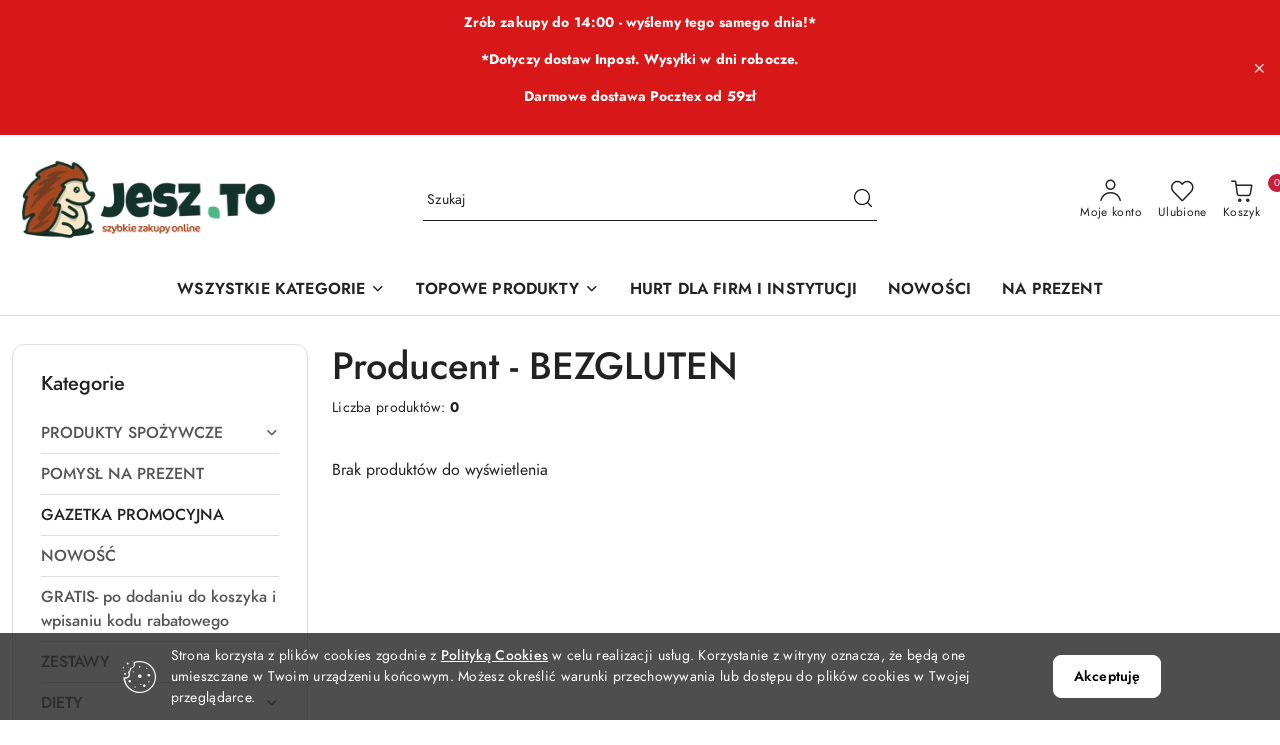

--- FILE ---
content_type: text/html; charset=utf-8
request_url: https://www.naturalnosci.pl/BEZGLUTEN/pr/101196
body_size: 39556
content:
<!DOCTYPE html>
<html lang="pl" currency="PLN"  class=" ">
	<head>
		<meta http-equiv="Content-Type" content="text/html; charset=UTF-8" />
		<meta name="description" content=" ">
		<meta name="keywords" content="Zdrowe ciastka, naturalne przekąski, mus owocowy Owolovo, Ciastko Frank&Oli, woda Borjomi, Dobra Kaloria, Eterno, płatki śniadaniowe Bio, Zupa Jemy jemy, prezenty dla bliskich, szybkie zakupy, najniższe ceny.">
					<meta name="generator" content="Sky-Shop">
						<meta name="author" content="naturalnosci.pl - działa na oprogramowaniu sklepów internetowych Sky-Shop.pl">
		<meta name="viewport" content="width=device-width, initial-scale=1.0">
		<meta name="skin_id" content="flex">
		<meta property="og:title" content="BEZGLUTEN ➜ Naturalnosci.pl">
		<meta property="og:description" content=" ">
					<meta property="og:image" content="https://www.naturalnosci.pl/upload/naturalnosci/logos/logo-jesz-to_1.png">
			<meta property="og:image:type" content="image/png">
			<meta property="og:image:width" content="">
			<meta property="og:image:height" content="">
			<link rel="image_src" href="https://www.naturalnosci.pl/upload/naturalnosci/logos/logo-jesz-to_1.png">
							<link rel="shortcut icon" href="/upload/naturalnosci/favicon.png">
									<link rel="next" href="https://www.naturalnosci.pl/BEZGLUTEN/pr/101196/pa/2">
							<link rel="canonical" href="https://www.naturalnosci.pl/BEZGLUTEN/pr/101196">
						<title>BEZGLUTEN ➜ Naturalnosci.pl</title>
		

				


    <script type="text/javascript">
        !function(f, b, e, v, n, t, s) {
            if (f.fbq) return;
            n = f.fbq = function() {
                n.callMethod ?
                    n.callMethod.apply(n, arguments) : n.queue.push(arguments)
            };
            if (!f._fbq) f._fbq = n;
            n.push = n;
            n.loaded = !0;
            n.version = '2.0';
            n.queue = [];
            t = b.createElement(e);
            t.async = !0;
            t.src = v;
            s = b.getElementsByTagName(e)[0];
            s.parentNode.insertBefore(t, s)
        }(window,
            document, 'script', 'https://connect.facebook.net/en_US/fbevents.js');
        fbq('init', '204781707755745');

				fbq('track', 'PageView', {}, { eventID: 'PageView.0262941001768911563' } );
		    </script>
    <noscript>
        <img height="1" width="1" src="https://www.facebook.com/tr?id=204781707755745&ev=&noscript=1">
    </noscript>

<!-- edrone -->












	<script id="ceneo_opinie" type="text/javascript">(function(w,d,s,i,dl){w._ceneo = w._ceneo || function () {
		w._ceneo.e = w._ceneo.e || []; w._ceneo.e.push(arguments); };
		w._ceneo.e = w._ceneo.e || [];dl=dl===undefined?"dataLayer":dl;
		const f = d.getElementsByTagName(s)[0], j = d.createElement(s); j.defer = true;
		j.src = "https://ssl.ceneo.pl/ct/v5/script.js?accountGuid=" + i + "&t=" +
				Date.now() + (dl ? "&dl=" + dl : ''); f.parentNode.insertBefore(j, f);
	})(window, document, "script", "63cf81f4-716e-48df-8c3d-66b9e622a86e");</script>
		<script type="text/javascript">

			function imageLoaded(element, target = "prev") {
				let siblingElement;
				if (target === "prev") {
					siblingElement = element.previousElementSibling;
				} else if (target === "link") {
					siblingElement = element.parentElement.previousElementSibling;
				}
				if (siblingElement && (siblingElement.classList.contains("fa") || siblingElement.classList.contains("icon-refresh"))) {
					siblingElement.style.display = "none";
				}
			}
			</script>

        		<link rel="stylesheet" href="/view/new/scheme/public/_common/scss/libs/bootstrap5.min.css">
		<link rel="stylesheet"  href="/view/new/scheme/public/_common/scss/libs/angular-material.min.css">
		
		<link rel="stylesheet" href="/view/new/userContent/naturalnosci/style.css?v=619">
		<meta name="google-site-verification" content="yokHL1TQwIP5ZPVVlVSS-6sk-MERmPsTJGuhie9e0-E">

<!-- End Google Tag Manager -->

<!-- Global site tag (gtag.js) - Google Ads: 580887438 -->
<script async src="https://www.googletagmanager.com/gtag/js?id=AW-580887438"></script>
<script>
  window.dataLayer = window.dataLayer || [];
  function gtag(){dataLayer.push(arguments);}
  gtag('js', new Date());

  gtag('config', 'AW-580887438');
</script>

<meta name="google-site-verification" content="aRJ9heqyq1sAWvJ09u92C5KcCQ7MJHmMSGNLgQftEE0">

<script type="application/ld+json">
{
	"@context": "http://schema.org",
	"@type": "Store",
	"address": {
		"@type": "PostalAddress",
		"addressLocality": "Nowy Tomyśl",
		"streetAddress": "Paproć 152 AD",
		"postalCode": "64-300",
		"addressRegion": "wielkopolskie"
	},
	"name": "ML INVEST Michał Lewicki",
	"email": "naturalnosci.pl@gmail.com",
	"telephone": "794262626",
	"vatID": "7871891997",
	"image": "https://www.naturalnosci.pl/upload/naturalnosci/logos//Naturalnosci-logotyp-lamane-z-dopiskiem2x.png"
}
</script>
		
		<script src="/view/new/scheme/public/_common/js/libs/promise/promise.min.js"></script>
		<script src="/view/new/scheme/public/_common/js/libs/jquery/jquery.min.js"></script>
		<script src="/view/new/scheme/public/_common/js/libs/angularjs/angularjs.min.js"></script>
	</head>
	<body 		  data-coupon-codes-active="1"
		  data-free-delivery-info-active="1"
		  data-generate-pdf-config="PRODUCT_AND_CART"
		  data-hide-price="0"
		  data-is-user-logged-id="0"
		  data-loyalty-points-active="0"
		  data-cart-simple-info-quantity="0"
		  data-cart-simple-info-price="0,00 zł"
		  data-base="PLN"
		  data-used="PLN|zł"
		  data-rates="'PLN':1"
		  data-decimal-hide="0"
		  data-decimal=","
		  data-thousand=" "
		   data-js-hash="01eb1c9a66"		  		  		  class="		  		  		  		  "
		  		  		  		  		  data-hurt-price-type=""
		  data-hurt-price-text=""
		  		  data-tax="23"
	>
		<script  type="text/javascript" src="https://trafficscanner.pl/ws2/script/5248/koniec.js"></script>

<script type="text/javascript">var getCookie=function(e){for(var t=e+"=",r=document.cookie.split(";"),n=0;n<r.length;n++){for(var s=r[n];" "==s.charAt(0);)s=s.substring(1);if(0==s.indexOf(t))return s.substring(t.length,s.length)}return""},getUserId=function(){var e=getCookie("twd_u");return""===e?"":e},userId=getUserId(),xhr=new XMLHttpRequest;xhr.open("GET","https://trafficscanner.pl/ws2/index.php/?action=noscript&dt=77&cid=5248&user_id="+userId),xhr.send(); </script><script type="text/javascript" src="https://trafficscanner.pl/ws2/script/setSaleCookie.js"></script>




<!-- Google Tag Manager (noscript) -->
<noscript><iframe src="https://www.googletagmanager.com/ns.html?id=GTM-TFDRCZJ"
height="0" width="0" style="display:none;visibility:hidden"></iframe></noscript>
<!-- End Google Tag Manager (noscript) -->

<script>
  var div = document.createElement('div');
  div.className = 'fb-customerchat';
  div.setAttribute('page_id', '100232025005439');
  div.setAttribute('ref', 'b64:UG9yb3ptYXdpYWogeiBuYW1pwqA=');
  document.body.appendChild(div);
  window.fbMessengerPlugins = window.fbMessengerPlugins || {
    init: function () {
      FB.init({
        appId            : '1678638095724206',
        autoLogAppEvents : true,
        xfbml            : true,
        version          : 'v8.0'
      });
    }, callable: []
  };
  window.fbAsyncInit = window.fbAsyncInit || function () {
    window.fbMessengerPlugins.callable.forEach(function (item) { item(); });
    window.fbMessengerPlugins.init();
  };
  setTimeout(function () {
    (function (d, s, id) {
      var js, fjs = d.getElementsByTagName(s)[0];
      if (d.getElementById(id)) { return; }
      js = d.createElement(s);
      js.id = id;
      js.src = "//connect.facebook.net/en_US/sdk/xfbml.customerchat.js";
      fjs.parentNode.insertBefore(js, fjs);
    }(document, 'script', 'facebook-jssdk'));
  }, 0);
</script>



<script>
const metaKeywords = document.querySelector('meta[name="keywords"]');
const metaDescription = document.querySelector('meta[name="description"]');
const pageURI = window.location.pathname;

function addNoIndex() {
	const metaRobots = document.querySelector('meta[name="robots"]');
	const canonical = document.querySelector('link[rel="canonical"]');
	
	if (metaRobots) {
		metaRobots.content = "noindex, follow";
	} else {
		const meta = document.createElement('meta');
		meta.name = "robots";
		meta.content = "noindex, follow";
		
		document.getElementsByTagName('head')[0].appendChild(meta);
	}
	
	if (canonical) {
		canonical.remove();
	}
}

if (metaKeywords) {
	metaKeywords.remove();
}

if (pageURI.includes('/pa/')) {
  metaDescription.remove();
}


if (pageURI.includes('/pr/')) {
  if (metaDescription.content= 'Naturalnosci.pl to internetowy sklep spożywczy oferujący ekologiczną żywność i zdrowe produkty najlepszych marek w super cenach. Koniecznie sprawdź już teraz nasza ofertę.') {
    metaDescription.remove();
  }
}


document.title = document.title.replace(' | Sklep internetowy Naturalności.pl', '')
document.title = document.title.replace(' – online – Naturalnosci.pl', '')
document.title = document.title.replace(' - Naturalnosci.pl', '')
document.title = document.title.replace(' ➜ Naturalnosci.pl', '')
document.title += ' ➜ Naturalnosci.pl'

if(/\/pa\/[0-9]+/.test(pageURI)){
   document.querySelector('link[rel="canonical"]').remove()
}

if(pageURI == '/news/n/134/Polityka-cookies'){
   document.querySelector('link[rel="canonical"]').href = 'https://www.naturalnosci.pl/news/n/134'
}


</script>

<script>

window.onload = function(){ 
  let headlinepageList = document.getElementsByTagName('h1');
  const pageURI = window.location.pathname;
  if(pageURI.includes("/BEZ-GLUTENU-c379")){
    let pageh1 ='Żywność bezglutenowa';
    headlinepageList[0].innerHTML = pageh1;
  }

     if(document.querySelector('h1.title').innerText == document.querySelector('h1.title').innerText.toUpperCase()){
      let text = document.querySelector('h1.title').innerText
      text = text.charAt(0) + text.substr(1).toLowerCase()
      document.querySelector('h1.title').innerText = text
      document.querySelector('h1.title').style.textTransform = 'uppercase'
   }
}

</script>
		
		


<div id="aria-live" role="alert" aria-live="assertive" class="sr-only">&nbsp;</div>
<main class="skyshop-container" data-ng-app="SkyShopModule">
		
<div class="header_topbar_logo_search_basket-wrapper header_wrapper" data-ng-controller="CartCtrl" data-ng-init="init({type: 'QUICK_CART', turnOffSales: 0})">
        
<md-sidenav role="dialog" aria-modal="true" ng-cloak md-component-id="mobile-cart" class="md-sidenav-right position-fixed full-width-sidenav" sidenav-swipe>
    <md-content layout-padding="">
        <div class="dropdown dropdown-quick-cart">
            
<div data-ng-if="data.cartSelected || data.hidePrice" id="header_cart" class="header_cart">
    <!--googleoff: all-->

    <div class="header_cart_title d-flex align-items-center justify-content-between hidden-on-desktop">
        <span class="sky-f-body-bold">Koszyk (<span data-ng-bind="data.cartAmount">0</span>)</span>
        <button aria-label="Zamknij podgląd koszyka" class="border-0 bg-transparent d-flex" data-ng-keydown="closeMobileCart($event)" data-ng-click="closeMobileCart($event)"><span class="icon-close_24 icon-24 icon-600"></span></button>
    </div>

    <div data-ng-if="data.cartSelected.items.length" class="products-scroll" data-scrollbar>
        <ul class="products">
            <li aria-labelledby="prod-[{[$index]}]-name"
                    data-nosnippet data-ng-repeat="item in data.cartSelected.items track by item.id"
                data-ng-if="item.type !== 'GRATIS_PRODUCT'"
                class="product-tile justify-content-between d-flex align-items-start">

                <button class="d-flex flex-grow-1 border-0 bg-transparent text-decoration-children" data-ng-click="openProductPage(item.product)" data-ng-disabled="isApiPending">
                    <img class="product-image"
                         data-ng-srcset="[{[item.product.photo.url]}] 75w"
                         sizes="(max-width: 1200px) 75px, 100px"
                         data-ng-src="[{[item.product.photo.url]}]"
                         alt="[{[item.product.name]}]"
                         aria-hidden="true"/>
                    <div>
                        <h3 id="prod-[{[$index]}]-name"
                            class="product-name sky-f-small-regular text-start child-decoration">
                            <span aria-label="Produkt [{[$index+1]}]:"></span>
                            <span data-ng-bind="item.product.name"></span>
                        </h3>
                        <p class="product-total text-start">
                            <span class="sr-only">Ilość:</span>
                            <span data-ng-bind="item.quantity"></span>
                            <span aria-hidden="true">x</span>
                            <span class="sr-only">Cena jednostkowa:</span>
                            <span class="sky-f-small-bold text-lowercase" data-ng-bind-html="item.unitPriceSummary | priceFormat:''"></span>
                        </p>
                    </div>
                </button>
                <div>
                    <button aria-label="Usuń produkt z koszyka: [{[item.product.name]}]"
                            type="button"
                            class="d-flex border-0 bg-transparent p-0 m-2"
                            is-disabled="isApiPending"
                            remove-list-item
                            parent-selector-to-remove="'li'"
                            collapse-animation="true"
                            click="deleteCartItem(item.id)">
                        <span class="icon-close_circle_24 icon-18 cursor-pointer">
                        <span class="path1"></span>
                        <span class="path2"></span>
                    </span>
                    </button>

                </div>
            </li>
        </ul>
    </div>
    <div data-ng-if="!data.cartSelected.items.length"
         class="cart-empty d-flex justify-content-center align-items-center">
        <span class="sky-f-body-medium">Koszyk jest pusty</span>
    </div>
    
<section data-ng-if="cartFinalDiscountByFreeDelivery() || (data.cartFreeDelivery && data.cartFreeDelivery.status !== data.cartFreeDeliveryStatuses.NOT_AVAILABLE)" class="free_shipment sky-statement-green sky-rounded-4 sky-mb-1">
  <div data-ng-if="!cartFinalDiscountByFreeDelivery()  && data.cartFreeDelivery && data.cartFreeDelivery.missingAmount > 0">
    <p class="d-flex justify-content-center align-items-center mb-0 color-inherit">
      <span class="icon-truck icon-24 me-2"></span>
      <span class="core_addAriaLivePolite sky-f-caption-regular">
            Do bezpłatnej dostawy brakuje
        <span class="sky-f-caption-medium text-lowercase" data-ng-bind-html="data.cartFreeDelivery | priceFormat: ''">-,--</span>
        </span>
    </p>
  </div>
  <div data-ng-if="cartFinalDiscountByFreeDelivery() || data.cartFreeDelivery.missingAmount <= 0">
    <div class="cart-upper strong special free-delivery d-flex justify-content-center align-items-center">
      <span class="icon-truck icon-24 me-2 sky-text-green-dark"></span>
      <span class="core_addAriaLivePolite sky-f-caption-medium sky-text-green-dark text-uppercase">Darmowa dostawa!</span>
    </div>
  </div>
</section>    <div role="region" aria-labelledby="order_summary">
        <h3 id="order_summary" class="sr-only">Podsumowanie zamówienia</h3>
        <p class="d-flex justify-content-between color-inherit mb-0">
                <span class="sky-f-body-bold sky-letter-spacing-1per">Suma                 </span>
            <span data-ng-if="!data.hidePrice" class="price-color sky-f-body-bold sky-letter-spacing-1per"
                  data-ng-bind-html="data.cartSelected.priceSummary | priceFormat:'':true">0,00 zł</span>
            <span data-ng-if="data.hidePrice" class="sky-f-body-bold"></span>
        </p>
                <p class="quick-cart-products-actions__summary-discount-info mb-0" data-ng-if="data.cartSelected.priceSummary.final.gross != data.cartSelected.priceSummary.base.gross">
            <small>Cena uwzględnia rabaty</small>
        </p>
    </div>
    <div class="execute-order-container">
        <button type="button"
                data-ng-click="executeOrder($event)"
                data-ng-keydown="executeOrder($event)"
                class="btn btn-primary sky-f-body-bold d-block w-100">
            Realizuj zamówienie
        </button>
    </div>


    <!--googleon: all-->
</div>        </div>
    </md-content>
</md-sidenav>        <header class="header header_topbar_logo_search_basket " data-sticky="yes">
        

<section class="cookies hidden bottom">
  <div class="container-xxl">
    <div class="container-wrapper">
      <div class="row">
        <div class="col-xl-10 offset-xl-1 d-flex align-items-center flex-sm-row flex-column">
          <span class="icon-cookies icon-32 d-md-block d-none"></span>
          <p class="sky-f-small-regular">Strona korzysta z plików cookies zgodnie z <a href="http://customizedrwd.mysky-shop.pl/news/n/134/Polityka-cookies">Polityką Cookies</a> w celu realizacji usług. Korzystanie z witryny oznacza, że będą one umieszczane w Twoim urządzeniu końcowym. Możesz określić warunki przechowywania lub dostępu do plików cookies w Twojej przeglądarce.</p>
          <button type="button" class="btn btn-primary btn-small core_acceptCookies">Akceptuję</button>
        </div>
      </div>
    </div>
  </div>
</section>

<div class="header_searchbar_panel d-flex align-items-top">
  <div class="container-xxl">
    <div class="container container-wrapper d-flex justify-content-center">
      
<form id="header_panel_searchbar" class="header_searchbar" method="GET" action="/category/#top">

    <div class="sky-input-group-material input-group">
        <input aria-label="Wyszukaj produkt"
               class="form-control sky-f-small-regular p-1 pb-0 pt-0 pe-4 "
               cy-data="headerSearch"
               type="search"
               name="q"
               value=""
               placeholder="Szukaj"
               autocomplete="off"
               product-per-page="5"
                       />
                <button type="submit" value="Szukaj" aria-label="Szukaj i przejdź do wyników wyszukiwania" class="p-1 pb-0 pt-0">
            <span class="icon-search_big icon-20"></span>
        </button>
    </div>
    </form>      <button aria-label="Zamknij wyszukiwarkę" id="toggleHeaderSearchbarPanel" type="button" class="close-searchbar ms-2 bg-transparent border-0">
        <span class="icon-close_28 icon-28"></span>
      </button>
    </div>
  </div>
</div>
<style>
    :root {
        --info_block_bg: #d81818;
        --info_block_color: #ffffff;
    }
</style>
<section id="header_infoblock"
         class="header_infoblock "
         data-sticky-infoblock="1"
         data-infoblock-hash="[base64]">
    <div class="container-xxl d-flex">
        <div id="header_infoblock_container" class="container container-wrapper d-flex justify-content-center position-relative">
            <div class="d-flex align-items-center sky-f-small-regular">
                <span class="content text-center"><p><strong>Zr&oacute;b zakupy do 14:00 - wyślemy tego samego dnia!*</strong></p>
<p><strong>*Dotyczy dostaw Inpost. Wysyłki w dni robocze.</strong></p>
<p><strong>Darmowe dostawa Pocztex od 59zł</strong></p></span>
            </div>
                                    <div class="position-absolute h-100 end-0 d-flex align-items-center">
                <button aria-label="Zamknij pasek informacyjny" class="close d-flex p-0 align-items-center border-0 bg-transparent">
                    <span class="icon-close_white_18 icon-18"></span>
                </button>
            </div>
                    </div>
    </div>
</section>
<div class="container-xxl header_with_searchbar">
  <div class="container container-wrapper">
    <div class="header-components d-flex justify-content-between align-items-center">
      <div class="logo-wrapper d-flex hidden-on-desktop">
        <div class="d-flex align-items-center w-100">
          
<div class="hidden-on-desktop d-flex align-items-center mb-3 mt-3">
    <button aria-label="Otwórz menu główne" type="button" id="mobile-open-flex-menu" class="icon-hamburger_menu icon-23 sky-cursor-pointer border-0 bg-transparent p-0 icon-black"></button>

    <div id="mobile-flex-menu" class="flex_menu">
        <div class="flex_menu_title d-flex align-items-center justify-content-between hidden-on-desktop">
            <button aria-label="Powrót do poprzedniego poziomu menu" class="flex_back_button icon-arrow_left_32 icon-600 bg-transparent border-0 p-0 icon-black" ></button>
            <span class="sky-f-body-bold title">
                <span class="ms-3 me-3 logo">
                    
<!--PARAMETERS:
    COMPONENT_CLASS
    SRC
    ALT
    DEFAULT_ALT
-->

<a href="/" class=" header_mobile_menu_logo d-flex align-items-center">
    <img data-src-old-browser="/upload/naturalnosci/logos/logo-jesz-to_1.png"  src="/upload/naturalnosci/logos/logo-jesz-to.webp" alt=" Jesz To! " />
</a>                </span>

            </span>
            <button id="mobile-flex-menu-close" type="button" aria-label="Zamknij menu główne" class="icon-close_24 icon-24 icon-600 mx-3 bg-transparent border-0 p-0 icon-black"></button>
        </div>
        <div class="categories-scroll scroll-content">
            <ul class="main-categories categories-level-1">
                
                                                <li>
                    <a
                              role="button" aria-haspopup="true"  tabindex="0"                            data-title="WSZYSTKIE KATEGORIE" ">
                        <span>WSZYSTKIE KATEGORIE</span>
                        <span class="icon-arrow_right_16 icon-16 icon-600"></span>
                    </a>
                                            <ul aria-label="Lista opcji dla: WSZYSTKIE KATEGORIE" class="categories-level-2">
                                                                                                <li>
                                        <a role="button" aria-haspopup="true" tabindex="0" data-title="PRODUKTY SPOŻYWCZE" href="/naturalne-artykuly-zywieniowe">
                                            <span>PRODUKTY SPOŻYWCZE</span>
                                                                                            <span class="icon-arrow_right_16 icon-16 icon-600"></span>
                                                                                    </a>
                                                                                    <ul>
                                                                                                    <li>
                                                        <a data-title="KAWY, HERBATY, NAPOJE" href="/KAWY-HERBATY-NAPOJE-c487">
                                                            <span>KAWY, HERBATY, NAPOJE</span>
                                                        </a>
                                                    </li>
                                                                                                    <li>
                                                        <a data-title="PIECZYWO" href="/PIECZYWO-c384">
                                                            <span>PIECZYWO</span>
                                                        </a>
                                                    </li>
                                                                                                    <li>
                                                        <a data-title="PRZEKĄSKI" href="/PRZEKASKI-c337">
                                                            <span>PRZEKĄSKI</span>
                                                        </a>
                                                    </li>
                                                                                                    <li>
                                                        <a data-title="MIODY, DŻEMY, KAJMAKI, KREMY, PRZETWORY" href="/MIODY-DZEMY-KAJMAKI-KREMY-PRZETWORY-c484">
                                                            <span>MIODY, DŻEMY, KAJMAKI, KREMY, PRZETWORY</span>
                                                        </a>
                                                    </li>
                                                                                                    <li>
                                                        <a data-title="PŁATKI, MĄKI, PRZYPRAWY" href="/PLATKI-MAKI-PRZYPRAWY-c485">
                                                            <span>PŁATKI, MĄKI, PRZYPRAWY</span>
                                                        </a>
                                                    </li>
                                                                                                    <li>
                                                        <a data-title="WYPIEKI W DOMU" href="/WYPIEKI-W-DOMU-c489">
                                                            <span>WYPIEKI W DOMU</span>
                                                        </a>
                                                    </li>
                                                                                                    <li>
                                                        <a data-title="ŚWIĘTA" href="/SWIETA-c503">
                                                            <span>ŚWIĘTA</span>
                                                        </a>
                                                    </li>
                                                                                                    <li>
                                                        <a data-title="Chipsy, nachosy" href="/Chipsy-nachosy-c417">
                                                            <span>Chipsy, nachosy</span>
                                                        </a>
                                                    </li>
                                                                                                    <li>
                                                        <a data-title="KUCHNIA AZJATYCKA" href="/KUCHNIA-AZJATYCKA-c514">
                                                            <span>KUCHNIA AZJATYCKA</span>
                                                        </a>
                                                    </li>
                                                                                                    <li>
                                                        <a data-title="ZUPY I GOTOWE DANIA" href="/dania-gotowe">
                                                            <span>ZUPY I GOTOWE DANIA</span>
                                                        </a>
                                                    </li>
                                                                                            </ul>
                                                                                                                                                                        <li>
                                        <a  data-title="HERBATY" href="/HERBATY-c324">
                                            <span>HERBATY</span>
                                                                                    </a>
                                                                                                                                                                        <li>
                                        <a role="button" aria-haspopup="true" tabindex="0" data-title="KAWY" href="/KAWY-c480">
                                            <span>KAWY</span>
                                                                                            <span class="icon-arrow_right_16 icon-16 icon-600"></span>
                                                                                    </a>
                                                                                    <ul>
                                                                                                    <li>
                                                        <a data-title="Kawy, kakao" href="/Kawy-kakao-c432">
                                                            <span>Kawy, kakao</span>
                                                        </a>
                                                    </li>
                                                                                                    <li>
                                                        <a data-title="Kawa zbożowa" href="/Kawa-zbozowa-c470">
                                                            <span>Kawa zbożowa</span>
                                                        </a>
                                                    </li>
                                                                                            </ul>
                                                                                                                                                                        <li>
                                        <a role="button" aria-haspopup="true" tabindex="0" data-title="NAPOJE" href="/naturalne-soki-i-napoje">
                                            <span>NAPOJE</span>
                                                                                            <span class="icon-arrow_right_16 icon-16 icon-600"></span>
                                                                                    </a>
                                                                                    <ul>
                                                                                                    <li>
                                                        <a data-title="Soki, Smoothie, Napoje, Syropy" href="/Soki-Smoothie-Napoje-Syropy-c425">
                                                            <span>Soki, Smoothie, Napoje, Syropy</span>
                                                        </a>
                                                    </li>
                                                                                                    <li>
                                                        <a data-title="Napoje roślinne" href="/Napoje-roslinne-c428">
                                                            <span>Napoje roślinne</span>
                                                        </a>
                                                    </li>
                                                                                                    <li>
                                                        <a data-title="Wody" href="/Wody-c426">
                                                            <span>Wody</span>
                                                        </a>
                                                    </li>
                                                                                                    <li>
                                                        <a data-title="NAPOJE W PROSZKU" href="/NAPOJE-W-PROSZKU-c481">
                                                            <span>NAPOJE W PROSZKU</span>
                                                        </a>
                                                    </li>
                                                                                                    <li>
                                                        <a data-title="KOMBUCHA" href="/KOMBUCHA-c496">
                                                            <span>KOMBUCHA</span>
                                                        </a>
                                                    </li>
                                                                                                    <li>
                                                        <a data-title="IZOTONIKI" href="/IZOTONIKI-c505">
                                                            <span>IZOTONIKI</span>
                                                        </a>
                                                    </li>
                                                                                            </ul>
                                                                                                                                                                        <li>
                                        <a  data-title="DŻEMY I KONFITURY" href="/DZEMY-I-KONFITURY-c394">
                                            <span>DŻEMY I KONFITURY</span>
                                                                                    </a>
                                                                                                                                                                        <li>
                                        <a  data-title="KAJMAKI" href="/KAJMAKI-c385">
                                            <span>KAJMAKI</span>
                                                                                    </a>
                                                                                                                                                                        <li>
                                        <a  data-title="MIODY" href="/naturalny-ekologiczny-miod-bio">
                                            <span>MIODY</span>
                                                                                    </a>
                                                                                                                                                                        <li>
                                        <a  data-title="MĄKI/ZBOŻA" href="/MAKI-ZBOZA-c482">
                                            <span>MĄKI/ZBOŻA</span>
                                                                                    </a>
                                                                                                                                                                        <li>
                                        <a role="button" aria-haspopup="true" tabindex="0" data-title="PŁATKI" href="/naturalna-ekologiczna-granola-bio">
                                            <span>PŁATKI</span>
                                                                                            <span class="icon-arrow_right_16 icon-16 icon-600"></span>
                                                                                    </a>
                                                                                    <ul>
                                                                                                    <li>
                                                        <a data-title="Płatki i owsianki" href="/Platki-i-owsianki-c399">
                                                            <span>Płatki i owsianki</span>
                                                        </a>
                                                    </li>
                                                                                                    <li>
                                                        <a data-title="Musli" href="/Musli-c398">
                                                            <span>Musli</span>
                                                        </a>
                                                    </li>
                                                                                                    <li>
                                                        <a data-title="Granola" href="/Granola-c400">
                                                            <span>Granola</span>
                                                        </a>
                                                    </li>
                                                                                                    <li>
                                                        <a data-title="Jaglanka" href="/Jaglanka-c401">
                                                            <span>Jaglanka</span>
                                                        </a>
                                                    </li>
                                                                                                    <li>
                                                        <a data-title="Kaszki" href="/Kaszki-c397">
                                                            <span>Kaszki</span>
                                                        </a>
                                                    </li>
                                                                                                    <li>
                                                        <a data-title="Gotowe" href="/Gotowe-c396">
                                                            <span>Gotowe</span>
                                                        </a>
                                                    </li>
                                                                                            </ul>
                                                                                                                                                                        <li>
                                        <a  data-title="PRZYPRAWY" href="/PRZYPRAWY-c389">
                                            <span>PRZYPRAWY</span>
                                                                                    </a>
                                                                                                                                                                        <li>
                                        <a  data-title="BAKALIE" href="/BAKALIE-c488">
                                            <span>BAKALIE</span>
                                                                                    </a>
                                                                                                                                                                        <li>
                                        <a  data-title="ZUPY I GOTOWE DANIA" href="/dania-gotowe">
                                            <span>ZUPY I GOTOWE DANIA</span>
                                                                                    </a>
                                                                                                                                                                        <li>
                                        <a  data-title="GAZETKA PROMOCYJNA" href="/GAZETKA-PROMOCYJNA-c472">
                                            <span>GAZETKA PROMOCYJNA</span>
                                                                                    </a>
                                                                                                                                                                        <li>
                                        <a  data-title="ZESTAWY" href="/ZESTAWY-c504">
                                            <span>ZESTAWY</span>
                                                                                    </a>
                                                                                                                                                                        <li>
                                        <a role="button" aria-haspopup="true" tabindex="0" data-title="DIETY" href="/DIETY-c479">
                                            <span>DIETY</span>
                                                                                            <span class="icon-arrow_right_16 icon-16 icon-600"></span>
                                                                                    </a>
                                                                                    <ul>
                                                                                                    <li>
                                                        <a data-title="DIETA PKU" href="/DIETA-PKU-c475">
                                                            <span>DIETA PKU</span>
                                                        </a>
                                                    </li>
                                                                                                    <li>
                                                        <a data-title="DIETA DETOX" href="/DIETA-DETOX-c498">
                                                            <span>DIETA DETOX</span>
                                                        </a>
                                                    </li>
                                                                                                    <li>
                                                        <a data-title="DIETA KETO" href="/DIETA-KETO-c473">
                                                            <span>DIETA KETO</span>
                                                        </a>
                                                    </li>
                                                                                                    <li>
                                                        <a data-title="SUPLEMENTY I LEKI" href="/SUPLEMENTY-I-LEKI-c179">
                                                            <span>SUPLEMENTY I LEKI</span>
                                                        </a>
                                                    </li>
                                                                                                    <li>
                                                        <a data-title="SUPERFOODS" href="/SUPERFOODS-c145">
                                                            <span>SUPERFOODS</span>
                                                        </a>
                                                    </li>
                                                                                                    <li>
                                                        <a data-title="BEZ GLUTENU" href="/BEZ-GLUTENU-c379">
                                                            <span>BEZ GLUTENU</span>
                                                        </a>
                                                    </li>
                                                                                                    <li>
                                                        <a data-title="BEZ CUKRU" href="/BEZ-CUKRU-c202">
                                                            <span>BEZ CUKRU</span>
                                                        </a>
                                                    </li>
                                                                                                    <li>
                                                        <a data-title="DLA WEGAN I WEGETARIAN" href="/DLA-WEGAN-I-WEGETARIAN-c335">
                                                            <span>DLA WEGAN I WEGETARIAN</span>
                                                        </a>
                                                    </li>
                                                                                                    <li>
                                                        <a data-title="KISZONKI" href="/KISZONKI-c468">
                                                            <span>KISZONKI</span>
                                                        </a>
                                                    </li>
                                                                                            </ul>
                                                                                                                                                                        <li>
                                        <a  data-title="DIETA PKU" href="/DIETA-PKU-c475">
                                            <span>DIETA PKU</span>
                                                                                    </a>
                                                                                                                                                                        <li>
                                        <a  data-title="DIETA KETO" href="/DIETA-KETO-c473">
                                            <span>DIETA KETO</span>
                                                                                    </a>
                                                                                                                                                                        <li>
                                        <a  data-title="SUPLEMENTY I LEKI" href="/SUPLEMENTY-I-LEKI-c179">
                                            <span>SUPLEMENTY I LEKI</span>
                                                                                    </a>
                                                                                                                                                                        <li>
                                        <a  data-title="SUPERFOODS" href="/SUPERFOODS-c145">
                                            <span>SUPERFOODS</span>
                                                                                    </a>
                                                                                                                                                                        <li>
                                        <a  data-title="BEZ GLUTENU" href="/BEZ-GLUTENU-c379">
                                            <span>BEZ GLUTENU</span>
                                                                                    </a>
                                                                                                                                                                        <li>
                                        <a  data-title="BEZ CUKRU" href="/BEZ-CUKRU-c202">
                                            <span>BEZ CUKRU</span>
                                                                                    </a>
                                                                                                                                                                        <li>
                                        <a  data-title="DLA WEGAN I WEGETARIAN" href="/DLA-WEGAN-I-WEGETARIAN-c335">
                                            <span>DLA WEGAN I WEGETARIAN</span>
                                                                                    </a>
                                                                                                                                                                        <li>
                                        <a  data-title="KISZONKI" href="/KISZONKI-c468">
                                            <span>KISZONKI</span>
                                                                                    </a>
                                                                                                                            </ul>
                                    </li>
                                
                
                                                                                <li>
                    <a
                              role="button" aria-haspopup="true"  tabindex="0"                            data-title="TOPOWE PRODUKTY" ">
                        <span>TOPOWE PRODUKTY</span>
                        <span class="icon-arrow_right_16 icon-16 icon-600"></span>
                    </a>
                                            <ul aria-label="Lista opcji dla: TOPOWE PRODUKTY" class="categories-level-2">
                                                                                                <li>
                                        <a role="button" aria-haspopup="true" tabindex="0" data-title="PRODUKTY SPOŻYWCZE" href="/naturalne-artykuly-zywieniowe">
                                            <span>PRODUKTY SPOŻYWCZE</span>
                                                                                            <span class="icon-arrow_right_16 icon-16 icon-600"></span>
                                                                                    </a>
                                                                                    <ul>
                                                                                                    <li>
                                                        <a data-title="KAWY, HERBATY, NAPOJE" href="/KAWY-HERBATY-NAPOJE-c487">
                                                            <span>KAWY, HERBATY, NAPOJE</span>
                                                        </a>
                                                    </li>
                                                                                                    <li>
                                                        <a data-title="PIECZYWO" href="/PIECZYWO-c384">
                                                            <span>PIECZYWO</span>
                                                        </a>
                                                    </li>
                                                                                                    <li>
                                                        <a data-title="PRZEKĄSKI" href="/PRZEKASKI-c337">
                                                            <span>PRZEKĄSKI</span>
                                                        </a>
                                                    </li>
                                                                                                    <li>
                                                        <a data-title="MIODY, DŻEMY, KAJMAKI, KREMY, PRZETWORY" href="/MIODY-DZEMY-KAJMAKI-KREMY-PRZETWORY-c484">
                                                            <span>MIODY, DŻEMY, KAJMAKI, KREMY, PRZETWORY</span>
                                                        </a>
                                                    </li>
                                                                                                    <li>
                                                        <a data-title="PŁATKI, MĄKI, PRZYPRAWY" href="/PLATKI-MAKI-PRZYPRAWY-c485">
                                                            <span>PŁATKI, MĄKI, PRZYPRAWY</span>
                                                        </a>
                                                    </li>
                                                                                                    <li>
                                                        <a data-title="WYPIEKI W DOMU" href="/WYPIEKI-W-DOMU-c489">
                                                            <span>WYPIEKI W DOMU</span>
                                                        </a>
                                                    </li>
                                                                                                    <li>
                                                        <a data-title="ŚWIĘTA" href="/SWIETA-c503">
                                                            <span>ŚWIĘTA</span>
                                                        </a>
                                                    </li>
                                                                                                    <li>
                                                        <a data-title="Chipsy, nachosy" href="/Chipsy-nachosy-c417">
                                                            <span>Chipsy, nachosy</span>
                                                        </a>
                                                    </li>
                                                                                                    <li>
                                                        <a data-title="KUCHNIA AZJATYCKA" href="/KUCHNIA-AZJATYCKA-c514">
                                                            <span>KUCHNIA AZJATYCKA</span>
                                                        </a>
                                                    </li>
                                                                                                    <li>
                                                        <a data-title="ZUPY I GOTOWE DANIA" href="/dania-gotowe">
                                                            <span>ZUPY I GOTOWE DANIA</span>
                                                        </a>
                                                    </li>
                                                                                            </ul>
                                                                                                                                                                        <li>
                                        <a role="button" aria-haspopup="true" tabindex="0" data-title="KAWY, HERBATY, NAPOJE" href="/KAWY-HERBATY-NAPOJE-c487">
                                            <span>KAWY, HERBATY, NAPOJE</span>
                                                                                            <span class="icon-arrow_right_16 icon-16 icon-600"></span>
                                                                                    </a>
                                                                                    <ul>
                                                                                                    <li>
                                                        <a data-title="HERBATY" href="/HERBATY-c324">
                                                            <span>HERBATY</span>
                                                        </a>
                                                    </li>
                                                                                                    <li>
                                                        <a data-title="KAWY" href="/KAWY-c480">
                                                            <span>KAWY</span>
                                                        </a>
                                                    </li>
                                                                                                    <li>
                                                        <a data-title="NAPOJE" href="/naturalne-soki-i-napoje">
                                                            <span>NAPOJE</span>
                                                        </a>
                                                    </li>
                                                                                            </ul>
                                                                                                                                                                        <li>
                                        <a  data-title="PIECZYWO" href="/PIECZYWO-c384">
                                            <span>PIECZYWO</span>
                                                                                    </a>
                                                                                                                                                                        <li>
                                        <a role="button" aria-haspopup="true" tabindex="0" data-title="PRZEKĄSKI" href="/PRZEKASKI-c337">
                                            <span>PRZEKĄSKI</span>
                                                                                            <span class="icon-arrow_right_16 icon-16 icon-600"></span>
                                                                                    </a>
                                                                                    <ul>
                                                                                                    <li>
                                                        <a data-title="SŁONE PRZEKĄSKI" href="/slone-przekaski">
                                                            <span>SŁONE PRZEKĄSKI</span>
                                                        </a>
                                                    </li>
                                                                                                    <li>
                                                        <a data-title="SŁODKIE PRZEKĄSKI" href="/SLODKIE-PRZEKASKI-c203">
                                                            <span>SŁODKIE PRZEKĄSKI</span>
                                                        </a>
                                                    </li>
                                                                                                    <li>
                                                        <a data-title="DLA DZIECI, NA PODRÓŻ I DO SZKOŁY" href="/DLA-DZIECI-NA-PODROZ-I-DO-SZKOLY-c486">
                                                            <span>DLA DZIECI, NA PODRÓŻ I DO SZKOŁY</span>
                                                        </a>
                                                    </li>
                                                                                                    <li>
                                                        <a data-title="BOXY CATERINGOWE" href="/BOXY-CATERINGOWE-c517">
                                                            <span>BOXY CATERINGOWE</span>
                                                        </a>
                                                    </li>
                                                                                            </ul>
                                                                                                                                                                        <li>
                                        <a role="button" aria-haspopup="true" tabindex="0" data-title="SŁONE PRZEKĄSKI" href="/slone-przekaski">
                                            <span>SŁONE PRZEKĄSKI</span>
                                                                                            <span class="icon-arrow_right_16 icon-16 icon-600"></span>
                                                                                    </a>
                                                                                    <ul>
                                                                                                    <li>
                                                        <a data-title="Chrupki" href="/Chrupki-c418">
                                                            <span>Chrupki</span>
                                                        </a>
                                                    </li>
                                                                                                    <li>
                                                        <a data-title="Paluszki, krakersy" href="/Paluszki-krakersy-c421">
                                                            <span>Paluszki, krakersy</span>
                                                        </a>
                                                    </li>
                                                                                                    <li>
                                                        <a data-title="Wafle" href="/Wafle-c420">
                                                            <span>Wafle</span>
                                                        </a>
                                                    </li>
                                                                                                    <li>
                                                        <a data-title="Mięsne, serowe" href="/Miesne-serowe-c419">
                                                            <span>Mięsne, serowe</span>
                                                        </a>
                                                    </li>
                                                                                                    <li>
                                                        <a data-title="Popcorn i orzeszki" href="/Popcorn-i-orzeszki-c452">
                                                            <span>Popcorn i orzeszki</span>
                                                        </a>
                                                    </li>
                                                                                                    <li>
                                                        <a data-title="Warzywne" href="/Warzywne-c492">
                                                            <span>Warzywne</span>
                                                        </a>
                                                    </li>
                                                                                            </ul>
                                                                                                                                                                        <li>
                                        <a role="button" aria-haspopup="true" tabindex="0" data-title="SŁODKIE PRZEKĄSKI" href="/SLODKIE-PRZEKASKI-c203">
                                            <span>SŁODKIE PRZEKĄSKI</span>
                                                                                            <span class="icon-arrow_right_16 icon-16 icon-600"></span>
                                                                                    </a>
                                                                                    <ul>
                                                                                                    <li>
                                                        <a data-title="Budynie, galaretki, kisiel" href="/Budynie-galaretki-kisiel-c415">
                                                            <span>Budynie, galaretki, kisiel</span>
                                                        </a>
                                                    </li>
                                                                                                    <li>
                                                        <a data-title="Ciastka, babeczki" href="/Ciastka-babeczki-c408">
                                                            <span>Ciastka, babeczki</span>
                                                        </a>
                                                    </li>
                                                                                                    <li>
                                                        <a data-title="Cukierki, lizaki, żelki" href="/Cukierki-lizaki-zelki-c411">
                                                            <span>Cukierki, lizaki, żelki</span>
                                                        </a>
                                                    </li>
                                                                                                    <li>
                                                        <a data-title="Musy owocowe" href="/Musy-owocowe-c416">
                                                            <span>Musy owocowe</span>
                                                        </a>
                                                    </li>
                                                                                                    <li>
                                                        <a data-title="Czekoladowe" href="/Czekoladowe-c413">
                                                            <span>Czekoladowe</span>
                                                        </a>
                                                    </li>
                                                                                                    <li>
                                                        <a data-title="Ciasta" href="/Ciasta-c476">
                                                            <span>Ciasta</span>
                                                        </a>
                                                    </li>
                                                                                                    <li>
                                                        <a data-title="Batony" href="/Batony-c414">
                                                            <span>Batony</span>
                                                        </a>
                                                    </li>
                                                                                                    <li>
                                                        <a data-title="Owocowe" href="/Owocowe-c491">
                                                            <span>Owocowe</span>
                                                        </a>
                                                    </li>
                                                                                            </ul>
                                                                                                                                                                        <li>
                                        <a role="button" aria-haspopup="true" tabindex="0" data-title="PŁATKI, MĄKI, PRZYPRAWY" href="/PLATKI-MAKI-PRZYPRAWY-c485">
                                            <span>PŁATKI, MĄKI, PRZYPRAWY</span>
                                                                                            <span class="icon-arrow_right_16 icon-16 icon-600"></span>
                                                                                    </a>
                                                                                    <ul>
                                                                                                    <li>
                                                        <a data-title="MĄKI/ZBOŻA" href="/MAKI-ZBOZA-c482">
                                                            <span>MĄKI/ZBOŻA</span>
                                                        </a>
                                                    </li>
                                                                                                    <li>
                                                        <a data-title="PŁATKI" href="/naturalna-ekologiczna-granola-bio">
                                                            <span>PŁATKI</span>
                                                        </a>
                                                    </li>
                                                                                                    <li>
                                                        <a data-title="PRZYPRAWY" href="/PRZYPRAWY-c389">
                                                            <span>PRZYPRAWY</span>
                                                        </a>
                                                    </li>
                                                                                                    <li>
                                                        <a data-title="BAKALIE" href="/BAKALIE-c488">
                                                            <span>BAKALIE</span>
                                                        </a>
                                                    </li>
                                                                                                    <li>
                                                        <a data-title="KASZE, RYŻE, MAKARONY" href="/KASZE-RYZE-MAKARONY-c494">
                                                            <span>KASZE, RYŻE, MAKARONY</span>
                                                        </a>
                                                    </li>
                                                                                                    <li>
                                                        <a data-title="OLEJE/OCTY" href="/OLEJE-OCTY-c495">
                                                            <span>OLEJE/OCTY</span>
                                                        </a>
                                                    </li>
                                                                                                    <li>
                                                        <a data-title="MAKARONY" href="/MAKARONY-c502">
                                                            <span>MAKARONY</span>
                                                        </a>
                                                    </li>
                                                                                                    <li>
                                                        <a data-title="DEKORACJE CUKIERNICZE" href="/DEKORACJE-CUKIERNICZE-c515">
                                                            <span>DEKORACJE CUKIERNICZE</span>
                                                        </a>
                                                    </li>
                                                                                            </ul>
                                                                                                                                                                        <li>
                                        <a  data-title="ZUPY I GOTOWE DANIA" href="/dania-gotowe">
                                            <span>ZUPY I GOTOWE DANIA</span>
                                                                                    </a>
                                                                                                                            </ul>
                                    </li>
                                
                
                                                                                
                                <li>
                    <a data-title="HURT DLA FIRM I INSTYTUCJI" href="/news/n/318/HURT-DLA-FIRM-I-INSTYTUCJI">
                    <span>HURT DLA FIRM I INSTYTUCJI</span>
                    </a>
                </li>
                
                                                                                
                
                                <li>
                    <a data-title="NOWOŚCI" href="/category/c/new" >
                        <span>NOWOŚCI</span>
                    </a>
                </li>
                                                                                
                
                                <li>
                    <a data-title="NA PREZENT" href="https://www.naturalnosci.pl/POMYSL-NA-PREZENT-c459" >
                        <span>NA PREZENT</span>
                    </a>
                </li>
                                                            </ul>
        </div>

    </div>
</div>
          <div class="ms-3 me-3 flex-grow-1">
            
<!--PARAMETERS:
    COMPONENT_CLASS
    SRC
    ALT
    DEFAULT_ALT
-->

<a href="/" class="d-flex align-items-center">
    <img data-src-old-browser="/upload/naturalnosci/logos/logo-jesz-to_1.png"  src="/upload/naturalnosci/logos/logo-jesz-to.webp" alt=" Jesz To! " />
</a>          </div>
        </div>

        
<!-- PARAMETERS:
     SEARCH_ICON_HIDDEN_ON_DESKTOP
     ICON_LABELS_HIDDEN_ON_DESKTOP

     HIDE_SEARCH
     HIDE_ACCOUNT
     HIDE_CART
     HIDE_MENU_ON_DESKTOP
     CART_SUFFIX_ID

 -->

<nav class=" hidden-on-desktop header_user_menu sky-navbar navbar navbar-expand-lg sky-mt-2-5 sky-mb-2-5 col justify-content-end">
    <ul class="navbar-nav d-flex flex-flow-nowrap align-items-center">
            <li class="nav-item
                hidden-on-desktop">
            <button aria-label="Otwórz wyszukiwarkę" id="toggleHeaderSearchbarPanel" type="button" class="nav-link d-flex flex-column align-items-center bg-transparent border-0">
                <span class="icon-search_big icon-24"></span>
                <span aria-hidden="true" class="sky-f-caption-regular text-nowrap hidden-on-mobile">Szukaj</span>            </button>
        </li>
    
    
                <li class="
                nav-item position-relative">
            <button type="button" aria-label="Liczba ulubionych produktów: 0" class="core_openStore nav-link d-flex flex-column align-items-center bg-transparent border-0">
                <span class="icon-favourite_outline icon-24"></span>
                <span class="sky-f-caption-regular hidden-on-mobile ">Ulubione</span>
                            </button>
        </li>
                                            <li class="
                                        nav-item quick-cart dropdown" >
                    <button
                            id="header-cart-button-mobile"
                            aria-label="Liczba produktów w koszyku: [{[data.cartAmount]}]"
                            aria-haspopup="true"
                            aria-expanded="false"
                            aria-controls="header-cart-menu-mobile"
                            class="nav-link cart-item dropdown-toggle d-flex flex-column align-items-center position-relative bg-transparent border-0"
                            type="button"
                            data-bs-toggle="dropdown"
                            data-ng-keydown="openMobileCart($event)"
                            data-ng-click="openMobileCart($event)" data-ng-mouseenter="loadMobileCart()">
                                    <span class="icon-shipping_bag icon-24"></span>
                                    <span class="sky-f-caption-regular text-nowrap hidden-on-mobile ">Koszyk</span>
                                    <span class="translate-middle sky-badge badge-cart-amount">
                                        <span data-ng-bind="data.cartAmount" class="sky-f-number-in-circle">0</span>
                                    </span>
                    </button>
                    <ul id="header-cart-menu-mobile"  class="dropdown-menu dropdown-quick-cart ">
                                                    <li ng-cloak data-ng-if="data.initCartAmount">
                                
<div data-ng-if="data.cartSelected || data.hidePrice" id="header_cart" class="header_cart">
    <!--googleoff: all-->

    <div class="header_cart_title d-flex align-items-center justify-content-between hidden-on-desktop">
        <span class="sky-f-body-bold">Koszyk (<span data-ng-bind="data.cartAmount">0</span>)</span>
        <button aria-label="Zamknij podgląd koszyka" class="border-0 bg-transparent d-flex" data-ng-keydown="closeMobileCart($event)" data-ng-click="closeMobileCart($event)"><span class="icon-close_24 icon-24 icon-600"></span></button>
    </div>

    <div data-ng-if="data.cartSelected.items.length" class="products-scroll" data-scrollbar>
        <ul class="products">
            <li aria-labelledby="prod-[{[$index]}]-name"
                    data-nosnippet data-ng-repeat="item in data.cartSelected.items track by item.id"
                data-ng-if="item.type !== 'GRATIS_PRODUCT'"
                class="product-tile justify-content-between d-flex align-items-start">

                <button class="d-flex flex-grow-1 border-0 bg-transparent text-decoration-children" data-ng-click="openProductPage(item.product)" data-ng-disabled="isApiPending">
                    <img class="product-image"
                         data-ng-srcset="[{[item.product.photo.url]}] 75w"
                         sizes="(max-width: 1200px) 75px, 100px"
                         data-ng-src="[{[item.product.photo.url]}]"
                         alt="[{[item.product.name]}]"
                         aria-hidden="true"/>
                    <div>
                        <h3 id="prod-[{[$index]}]-name"
                            class="product-name sky-f-small-regular text-start child-decoration">
                            <span aria-label="Produkt [{[$index+1]}]:"></span>
                            <span data-ng-bind="item.product.name"></span>
                        </h3>
                        <p class="product-total text-start">
                            <span class="sr-only">Ilość:</span>
                            <span data-ng-bind="item.quantity"></span>
                            <span aria-hidden="true">x</span>
                            <span class="sr-only">Cena jednostkowa:</span>
                            <span class="sky-f-small-bold text-lowercase" data-ng-bind-html="item.unitPriceSummary | priceFormat:''"></span>
                        </p>
                    </div>
                </button>
                <div>
                    <button aria-label="Usuń produkt z koszyka: [{[item.product.name]}]"
                            type="button"
                            class="d-flex border-0 bg-transparent p-0 m-2"
                            is-disabled="isApiPending"
                            remove-list-item
                            parent-selector-to-remove="'li'"
                            collapse-animation="true"
                            click="deleteCartItem(item.id)">
                        <span class="icon-close_circle_24 icon-18 cursor-pointer">
                        <span class="path1"></span>
                        <span class="path2"></span>
                    </span>
                    </button>

                </div>
            </li>
        </ul>
    </div>
    <div data-ng-if="!data.cartSelected.items.length"
         class="cart-empty d-flex justify-content-center align-items-center">
        <span class="sky-f-body-medium">Koszyk jest pusty</span>
    </div>
    
<section data-ng-if="cartFinalDiscountByFreeDelivery() || (data.cartFreeDelivery && data.cartFreeDelivery.status !== data.cartFreeDeliveryStatuses.NOT_AVAILABLE)" class="free_shipment sky-statement-green sky-rounded-4 sky-mb-1">
  <div data-ng-if="!cartFinalDiscountByFreeDelivery()  && data.cartFreeDelivery && data.cartFreeDelivery.missingAmount > 0">
    <p class="d-flex justify-content-center align-items-center mb-0 color-inherit">
      <span class="icon-truck icon-24 me-2"></span>
      <span class="core_addAriaLivePolite sky-f-caption-regular">
            Do bezpłatnej dostawy brakuje
        <span class="sky-f-caption-medium text-lowercase" data-ng-bind-html="data.cartFreeDelivery | priceFormat: ''">-,--</span>
        </span>
    </p>
  </div>
  <div data-ng-if="cartFinalDiscountByFreeDelivery() || data.cartFreeDelivery.missingAmount <= 0">
    <div class="cart-upper strong special free-delivery d-flex justify-content-center align-items-center">
      <span class="icon-truck icon-24 me-2 sky-text-green-dark"></span>
      <span class="core_addAriaLivePolite sky-f-caption-medium sky-text-green-dark text-uppercase">Darmowa dostawa!</span>
    </div>
  </div>
</section>    <div role="region" aria-labelledby="order_summary">
        <h3 id="order_summary" class="sr-only">Podsumowanie zamówienia</h3>
        <p class="d-flex justify-content-between color-inherit mb-0">
                <span class="sky-f-body-bold sky-letter-spacing-1per">Suma                 </span>
            <span data-ng-if="!data.hidePrice" class="price-color sky-f-body-bold sky-letter-spacing-1per"
                  data-ng-bind-html="data.cartSelected.priceSummary | priceFormat:'':true">0,00 zł</span>
            <span data-ng-if="data.hidePrice" class="sky-f-body-bold"></span>
        </p>
                <p class="quick-cart-products-actions__summary-discount-info mb-0" data-ng-if="data.cartSelected.priceSummary.final.gross != data.cartSelected.priceSummary.base.gross">
            <small>Cena uwzględnia rabaty</small>
        </p>
    </div>
    <div class="execute-order-container">
        <button type="button"
                data-ng-click="executeOrder($event)"
                data-ng-keydown="executeOrder($event)"
                class="btn btn-primary sky-f-body-bold d-block w-100">
            Realizuj zamówienie
        </button>
    </div>


    <!--googleon: all-->
</div>                            </li>
                                            </ul>
                </li>
                        </ul>
</nav>      </div>

      <div class="options-wrapper d-flex justify-content-between w-100 align-items-center">
        <div class="col logo-wrapper d-flex align-items-center hidden-on-mobile sky-me-2-5 sky-mt-2-5 sky-mb-2-5">
          
<!--PARAMETERS:
    COMPONENT_CLASS
    SRC
    ALT
    DEFAULT_ALT
-->

<a href="/" class="d-flex align-items-center">
    <img data-src-old-browser=""  src="/upload/naturalnosci/logos/logo-jesz-to.webp" alt=" Jesz To! " />
</a>        </div>
        
<form id="header_main_searchbar" class="header_searchbar" method="GET" action="/category/#top">

    <div class="sky-input-group-material input-group">
        <input aria-label="Wyszukaj produkt"
               class="form-control sky-f-small-regular p-1 pb-0 pt-0 pe-4 "
               cy-data="headerSearch"
               type="search"
               name="q"
               value=""
               placeholder="Szukaj"
               autocomplete="off"
               product-per-page="5"
                       />
                <button type="submit" value="Szukaj" aria-label="Szukaj i przejdź do wyników wyszukiwania" class="p-1 pb-0 pt-0">
            <span class="icon-search_big icon-20"></span>
        </button>
    </div>
    </form>        <div class="col d-flex justify-content-end w-100">
          
<nav class="header_switchers sky-navbar navbar navbar-expand-lg sky-mt-2-5 sky-mb-2-5 col justify-content-end">

    </nav>

          
<!-- PARAMETERS:
     SEARCH_ICON_HIDDEN_ON_DESKTOP
     ICON_LABELS_HIDDEN_ON_DESKTOP

     HIDE_SEARCH
     HIDE_ACCOUNT
     HIDE_CART
     HIDE_MENU_ON_DESKTOP
     CART_SUFFIX_ID

 -->

<nav class="header_user_menu sky-navbar navbar navbar-expand-lg sky-mt-2-5 sky-mb-2-5 col justify-content-end">
    <ul class="navbar-nav d-flex flex-flow-nowrap align-items-center">
            <li class="nav-item
         hidden-on-mobile         hidden-on-desktop">
            <button aria-label="Otwórz wyszukiwarkę" id="toggleHeaderSearchbarPanel" type="button" class="nav-link d-flex flex-column align-items-center bg-transparent border-0">
                <span class="icon-search_big icon-24"></span>
                <span aria-hidden="true" class="sky-f-caption-regular text-nowrap hidden-on-mobile">Szukaj</span>            </button>
        </li>
    
            <li class="nav-item dropdown">
            <button
                    id="header-user-account-button"
                    aria-label="Moje konto"
                    aria-haspopup="true"
                    aria-expanded="false"
                    aria-controls="header-user-account-menu"
                    class="nav-link account-item dropdown-toggle d-flex flex-column align-items-center bg-transparent border-0"
                    type="button"
                    data-bs-toggle="dropdown">
                <span class="icon-user icon-24"></span>
                <span class="sky-f-caption-regular text-nowrap ">Moje konto</span>
                <span class="hidden-on-desktop icon-arrow_down_16 icon-16 icon-600"></span>
            </button>
            <ul id="header-user-account-menu" class="dropdown-menu">
                                    <li>
                        <a aria-label="Zaloguj się" class="dropdown-item d-flex" href="/login/">
                            <span class="sky-f-caption-regular">Zaloguj się</span>
                        </a>
                    </li>
                    <li>
                        <a aria-label="Zarejestruj się" class="dropdown-item d-flex" href="/register/">
                            <span class="sky-f-caption-regular">Zarejestruj się</span>
                        </a>
                    </li>
                                    <li>
                        <a aria-label="Dodaj zgłoszenie" class="dropdown-item d-flex" href="/ticket/add/" rel="nofollow">
                            <span class="sky-f-caption-regular">Dodaj zgłoszenie</span>
                        </a>
                    </li>

                
                            </ul>
        </li>
    
                <li class="
         hidden-on-mobile         nav-item position-relative">
            <button type="button" aria-label="Liczba ulubionych produktów: 0" class="core_openStore nav-link d-flex flex-column align-items-center bg-transparent border-0">
                <span class="icon-favourite_outline icon-24"></span>
                <span class="sky-f-caption-regular hidden-on-mobile ">Ulubione</span>
                            </button>
        </li>
                                            <li class="
                     hidden-on-mobile                     nav-item quick-cart dropdown" cy-data="headerCart">
                    <button
                            id="header-cart-button-desktop"
                            aria-label="Liczba produktów w koszyku: [{[data.cartAmount]}]"
                            aria-haspopup="true"
                            aria-expanded="false"
                            aria-controls="header-cart-menu-desktop"
                            class="nav-link cart-item dropdown-toggle d-flex flex-column align-items-center position-relative bg-transparent border-0"
                            type="button"
                            data-bs-toggle="dropdown"
                            data-ng-keydown="openMobileCart($event)"
                            data-ng-click="openMobileCart($event)" data-ng-mouseenter="loadMobileCart()">
                                    <span class="icon-shipping_bag icon-24"></span>
                                    <span class="sky-f-caption-regular text-nowrap hidden-on-mobile ">Koszyk</span>
                                    <span class="translate-middle sky-badge badge-cart-amount">
                                        <span data-ng-bind="data.cartAmount" class="sky-f-number-in-circle">0</span>
                                    </span>
                    </button>
                    <ul id="header-cart-menu-desktop"  class="dropdown-menu dropdown-quick-cart ">
                                                    <li ng-cloak data-ng-if="data.initCartAmount">
                                
<div data-ng-if="data.cartSelected || data.hidePrice" id="header_cart" class="header_cart">
    <!--googleoff: all-->

    <div class="header_cart_title d-flex align-items-center justify-content-between hidden-on-desktop">
        <span class="sky-f-body-bold">Koszyk (<span data-ng-bind="data.cartAmount">0</span>)</span>
        <button aria-label="Zamknij podgląd koszyka" class="border-0 bg-transparent d-flex" data-ng-keydown="closeMobileCart($event)" data-ng-click="closeMobileCart($event)"><span class="icon-close_24 icon-24 icon-600"></span></button>
    </div>

    <div data-ng-if="data.cartSelected.items.length" class="products-scroll" data-scrollbar>
        <ul class="products">
            <li aria-labelledby="prod-[{[$index]}]-name"
                    data-nosnippet data-ng-repeat="item in data.cartSelected.items track by item.id"
                data-ng-if="item.type !== 'GRATIS_PRODUCT'"
                class="product-tile justify-content-between d-flex align-items-start">

                <button class="d-flex flex-grow-1 border-0 bg-transparent text-decoration-children" data-ng-click="openProductPage(item.product)" data-ng-disabled="isApiPending">
                    <img class="product-image"
                         data-ng-srcset="[{[item.product.photo.url]}] 75w"
                         sizes="(max-width: 1200px) 75px, 100px"
                         data-ng-src="[{[item.product.photo.url]}]"
                         alt="[{[item.product.name]}]"
                         aria-hidden="true"/>
                    <div>
                        <h3 id="prod-[{[$index]}]-name"
                            class="product-name sky-f-small-regular text-start child-decoration">
                            <span aria-label="Produkt [{[$index+1]}]:"></span>
                            <span data-ng-bind="item.product.name"></span>
                        </h3>
                        <p class="product-total text-start">
                            <span class="sr-only">Ilość:</span>
                            <span data-ng-bind="item.quantity"></span>
                            <span aria-hidden="true">x</span>
                            <span class="sr-only">Cena jednostkowa:</span>
                            <span class="sky-f-small-bold text-lowercase" data-ng-bind-html="item.unitPriceSummary | priceFormat:''"></span>
                        </p>
                    </div>
                </button>
                <div>
                    <button aria-label="Usuń produkt z koszyka: [{[item.product.name]}]"
                            type="button"
                            class="d-flex border-0 bg-transparent p-0 m-2"
                            is-disabled="isApiPending"
                            remove-list-item
                            parent-selector-to-remove="'li'"
                            collapse-animation="true"
                            click="deleteCartItem(item.id)">
                        <span class="icon-close_circle_24 icon-18 cursor-pointer">
                        <span class="path1"></span>
                        <span class="path2"></span>
                    </span>
                    </button>

                </div>
            </li>
        </ul>
    </div>
    <div data-ng-if="!data.cartSelected.items.length"
         class="cart-empty d-flex justify-content-center align-items-center">
        <span class="sky-f-body-medium">Koszyk jest pusty</span>
    </div>
    
<section data-ng-if="cartFinalDiscountByFreeDelivery() || (data.cartFreeDelivery && data.cartFreeDelivery.status !== data.cartFreeDeliveryStatuses.NOT_AVAILABLE)" class="free_shipment sky-statement-green sky-rounded-4 sky-mb-1">
  <div data-ng-if="!cartFinalDiscountByFreeDelivery()  && data.cartFreeDelivery && data.cartFreeDelivery.missingAmount > 0">
    <p class="d-flex justify-content-center align-items-center mb-0 color-inherit">
      <span class="icon-truck icon-24 me-2"></span>
      <span class="core_addAriaLivePolite sky-f-caption-regular">
            Do bezpłatnej dostawy brakuje
        <span class="sky-f-caption-medium text-lowercase" data-ng-bind-html="data.cartFreeDelivery | priceFormat: ''">-,--</span>
        </span>
    </p>
  </div>
  <div data-ng-if="cartFinalDiscountByFreeDelivery() || data.cartFreeDelivery.missingAmount <= 0">
    <div class="cart-upper strong special free-delivery d-flex justify-content-center align-items-center">
      <span class="icon-truck icon-24 me-2 sky-text-green-dark"></span>
      <span class="core_addAriaLivePolite sky-f-caption-medium sky-text-green-dark text-uppercase">Darmowa dostawa!</span>
    </div>
  </div>
</section>    <div role="region" aria-labelledby="order_summary">
        <h3 id="order_summary" class="sr-only">Podsumowanie zamówienia</h3>
        <p class="d-flex justify-content-between color-inherit mb-0">
                <span class="sky-f-body-bold sky-letter-spacing-1per">Suma                 </span>
            <span data-ng-if="!data.hidePrice" class="price-color sky-f-body-bold sky-letter-spacing-1per"
                  data-ng-bind-html="data.cartSelected.priceSummary | priceFormat:'':true">0,00 zł</span>
            <span data-ng-if="data.hidePrice" class="sky-f-body-bold"></span>
        </p>
                <p class="quick-cart-products-actions__summary-discount-info mb-0" data-ng-if="data.cartSelected.priceSummary.final.gross != data.cartSelected.priceSummary.base.gross">
            <small>Cena uwzględnia rabaty</small>
        </p>
    </div>
    <div class="execute-order-container">
        <button type="button"
                data-ng-click="executeOrder($event)"
                data-ng-keydown="executeOrder($event)"
                class="btn btn-primary sky-f-body-bold d-block w-100">
            Realizuj zamówienie
        </button>
    </div>


    <!--googleon: all-->
</div>                            </li>
                                            </ul>
                </li>
                        </ul>
</nav>        </div>
      </div>
    </div>
  </div>
</div>
<nav class="hidden-on-mobile">
  
<!--PARAMETERS
    VERTICAL_MENU
    IS_STICKY
    BORDER_BOTTOM
-->
<nav id="header_main_menu" class="header_main_menu sky-navbar navbar navbar-expand-lg flex-grow-1 hidden-on-mobile d-flex justify-content-center header-bordered" >

    <div class="container-xxl">
            <div class="container container-wrapper">
                <div class="header_main_menu_wrapper d-flex align-items-stretch justify-content-center">
                    <ul aria-label="Menu główne" id="header_main_menu_list" class="navbar-nav d-flex flex-flow-nowrap">

                                                                                                <li class="nav-item nav-item-categories dropdown ">
                            <a aria-haspopup="true" aria-expanded="false"  aria-label="WSZYSTKIE KATEGORIE"
                            class="nestedDropdown nav-link nav-link-border dropdown-toggle d-flex align-items-center text-break sky-cursor-pointer"
                            aria-controls="dropdown_menu_167"
                            data-bs-toggle="dropdown"
                               href="javascript:void(0);">
                            <span class="sky-f-body-bold me-1">WSZYSTKIE KATEGORIE</span>
                            <span class="icon-arrow_down_16 icon-16 icon-600 text-decoration-none"></span>
                            </a>
                            <ul id="dropdown_menu_167" class="dropdown-menu position-absolute">
                                <div class="container-xxl ">
                                    <div class="container container-wrapper ">
                                        <div class="row row-cols-3 dropdown-menu-scroll">
                                                                                                                                                                                <div class="col align-self-start ">
                                                <a class="text-decoration-children" aria-label="PRODUKTY SPOŻYWCZE" href="/naturalne-artykuly-zywieniowe">
                                                    <span class="d-inline-block sky-f-small-bold mt-1 mb-2 child-decoration">PRODUKTY SPOŻYWCZE</span>
                                                </a>
                                                                                                <ul id="">
                                                                                                        <li>
                                                        <a class="text-decoration-children" aria-label="KAWY, HERBATY, NAPOJE" href="/KAWY-HERBATY-NAPOJE-c487">
                                                            <div class="d-flex align-items-center mb-2">
                                                                <span class="icon-arrow_right_16 icon-16 icon-600 me-1 text-decoration-none"></span>
                                                                <span class="sky-f-small-regular text-break child-decoration">KAWY, HERBATY, NAPOJE</span>
                                                            </div>

                                                        </a>
                                                    </li>
                                                                                                        <li>
                                                        <a class="text-decoration-children" aria-label="PIECZYWO" href="/PIECZYWO-c384">
                                                            <div class="d-flex align-items-center mb-2">
                                                                <span class="icon-arrow_right_16 icon-16 icon-600 me-1 text-decoration-none"></span>
                                                                <span class="sky-f-small-regular text-break child-decoration">PIECZYWO</span>
                                                            </div>

                                                        </a>
                                                    </li>
                                                                                                        <li>
                                                        <a class="text-decoration-children" aria-label="PRZEKĄSKI" href="/PRZEKASKI-c337">
                                                            <div class="d-flex align-items-center mb-2">
                                                                <span class="icon-arrow_right_16 icon-16 icon-600 me-1 text-decoration-none"></span>
                                                                <span class="sky-f-small-regular text-break child-decoration">PRZEKĄSKI</span>
                                                            </div>

                                                        </a>
                                                    </li>
                                                                                                        <li>
                                                        <a class="text-decoration-children" aria-label="MIODY, DŻEMY, KAJMAKI, KREMY, PRZETWORY" href="/MIODY-DZEMY-KAJMAKI-KREMY-PRZETWORY-c484">
                                                            <div class="d-flex align-items-center mb-2">
                                                                <span class="icon-arrow_right_16 icon-16 icon-600 me-1 text-decoration-none"></span>
                                                                <span class="sky-f-small-regular text-break child-decoration">MIODY, DŻEMY, KAJMAKI, KREMY, PRZETWORY</span>
                                                            </div>

                                                        </a>
                                                    </li>
                                                                                                        <li>
                                                        <a class="text-decoration-children" aria-label="PŁATKI, MĄKI, PRZYPRAWY" href="/PLATKI-MAKI-PRZYPRAWY-c485">
                                                            <div class="d-flex align-items-center mb-2">
                                                                <span class="icon-arrow_right_16 icon-16 icon-600 me-1 text-decoration-none"></span>
                                                                <span class="sky-f-small-regular text-break child-decoration">PŁATKI, MĄKI, PRZYPRAWY</span>
                                                            </div>

                                                        </a>
                                                    </li>
                                                                                                        <li>
                                                        <a class="text-decoration-children" aria-label="WYPIEKI W DOMU" href="/WYPIEKI-W-DOMU-c489">
                                                            <div class="d-flex align-items-center mb-2">
                                                                <span class="icon-arrow_right_16 icon-16 icon-600 me-1 text-decoration-none"></span>
                                                                <span class="sky-f-small-regular text-break child-decoration">WYPIEKI W DOMU</span>
                                                            </div>

                                                        </a>
                                                    </li>
                                                                                                        <li>
                                                        <a class="text-decoration-children" aria-label="ŚWIĘTA" href="/SWIETA-c503">
                                                            <div class="d-flex align-items-center mb-2">
                                                                <span class="icon-arrow_right_16 icon-16 icon-600 me-1 text-decoration-none"></span>
                                                                <span class="sky-f-small-regular text-break child-decoration">ŚWIĘTA</span>
                                                            </div>

                                                        </a>
                                                    </li>
                                                                                                        <li>
                                                        <a class="text-decoration-children" aria-label="Chipsy, nachosy" href="/Chipsy-nachosy-c417">
                                                            <div class="d-flex align-items-center mb-2">
                                                                <span class="icon-arrow_right_16 icon-16 icon-600 me-1 text-decoration-none"></span>
                                                                <span class="sky-f-small-regular text-break child-decoration">Chipsy, nachosy</span>
                                                            </div>

                                                        </a>
                                                    </li>
                                                                                                        <li>
                                                        <a class="text-decoration-children" aria-label="KUCHNIA AZJATYCKA" href="/KUCHNIA-AZJATYCKA-c514">
                                                            <div class="d-flex align-items-center mb-2">
                                                                <span class="icon-arrow_right_16 icon-16 icon-600 me-1 text-decoration-none"></span>
                                                                <span class="sky-f-small-regular text-break child-decoration">KUCHNIA AZJATYCKA</span>
                                                            </div>

                                                        </a>
                                                    </li>
                                                                                                        <li>
                                                        <a class="text-decoration-children" aria-label="ZUPY I GOTOWE DANIA" href="/dania-gotowe">
                                                            <div class="d-flex align-items-center mb-2">
                                                                <span class="icon-arrow_right_16 icon-16 icon-600 me-1 text-decoration-none"></span>
                                                                <span class="sky-f-small-regular text-break child-decoration">ZUPY I GOTOWE DANIA</span>
                                                            </div>

                                                        </a>
                                                    </li>
                                                                                                    </ul>
                                                                                            </div>
                                                                                                                                                                                <div class="col align-self-start ">
                                                <a class="text-decoration-children" aria-label="HERBATY" href="/HERBATY-c324">
                                                    <span class="d-inline-block sky-f-small-bold mt-1 mb-2 child-decoration">HERBATY</span>
                                                </a>
                                                                                            </div>
                                                                                                                                                                                <div class="col align-self-start ">
                                                <a class="text-decoration-children" aria-label="KAWY" href="/KAWY-c480">
                                                    <span class="d-inline-block sky-f-small-bold mt-1 mb-2 child-decoration">KAWY</span>
                                                </a>
                                                                                                <ul id="">
                                                                                                        <li>
                                                        <a class="text-decoration-children" aria-label="Kawy, kakao" href="/Kawy-kakao-c432">
                                                            <div class="d-flex align-items-center mb-2">
                                                                <span class="icon-arrow_right_16 icon-16 icon-600 me-1 text-decoration-none"></span>
                                                                <span class="sky-f-small-regular text-break child-decoration">Kawy, kakao</span>
                                                            </div>

                                                        </a>
                                                    </li>
                                                                                                        <li>
                                                        <a class="text-decoration-children" aria-label="Kawa zbożowa" href="/Kawa-zbozowa-c470">
                                                            <div class="d-flex align-items-center mb-2">
                                                                <span class="icon-arrow_right_16 icon-16 icon-600 me-1 text-decoration-none"></span>
                                                                <span class="sky-f-small-regular text-break child-decoration">Kawa zbożowa</span>
                                                            </div>

                                                        </a>
                                                    </li>
                                                                                                    </ul>
                                                                                            </div>
                                                                                                                                                                                <div class="col align-self-start  mt-4 ">
                                                <a class="text-decoration-children" aria-label="NAPOJE" href="/naturalne-soki-i-napoje">
                                                    <span class="d-inline-block sky-f-small-bold mt-1 mb-2 child-decoration">NAPOJE</span>
                                                </a>
                                                                                                <ul id="">
                                                                                                        <li>
                                                        <a class="text-decoration-children" aria-label="Soki, Smoothie, Napoje, Syropy" href="/Soki-Smoothie-Napoje-Syropy-c425">
                                                            <div class="d-flex align-items-center mb-2">
                                                                <span class="icon-arrow_right_16 icon-16 icon-600 me-1 text-decoration-none"></span>
                                                                <span class="sky-f-small-regular text-break child-decoration">Soki, Smoothie, Napoje, Syropy</span>
                                                            </div>

                                                        </a>
                                                    </li>
                                                                                                        <li>
                                                        <a class="text-decoration-children" aria-label="Napoje roślinne" href="/Napoje-roslinne-c428">
                                                            <div class="d-flex align-items-center mb-2">
                                                                <span class="icon-arrow_right_16 icon-16 icon-600 me-1 text-decoration-none"></span>
                                                                <span class="sky-f-small-regular text-break child-decoration">Napoje roślinne</span>
                                                            </div>

                                                        </a>
                                                    </li>
                                                                                                        <li>
                                                        <a class="text-decoration-children" aria-label="Wody" href="/Wody-c426">
                                                            <div class="d-flex align-items-center mb-2">
                                                                <span class="icon-arrow_right_16 icon-16 icon-600 me-1 text-decoration-none"></span>
                                                                <span class="sky-f-small-regular text-break child-decoration">Wody</span>
                                                            </div>

                                                        </a>
                                                    </li>
                                                                                                        <li>
                                                        <a class="text-decoration-children" aria-label="NAPOJE W PROSZKU" href="/NAPOJE-W-PROSZKU-c481">
                                                            <div class="d-flex align-items-center mb-2">
                                                                <span class="icon-arrow_right_16 icon-16 icon-600 me-1 text-decoration-none"></span>
                                                                <span class="sky-f-small-regular text-break child-decoration">NAPOJE W PROSZKU</span>
                                                            </div>

                                                        </a>
                                                    </li>
                                                                                                        <li>
                                                        <a class="text-decoration-children" aria-label="KOMBUCHA" href="/KOMBUCHA-c496">
                                                            <div class="d-flex align-items-center mb-2">
                                                                <span class="icon-arrow_right_16 icon-16 icon-600 me-1 text-decoration-none"></span>
                                                                <span class="sky-f-small-regular text-break child-decoration">KOMBUCHA</span>
                                                            </div>

                                                        </a>
                                                    </li>
                                                                                                        <li>
                                                        <a class="text-decoration-children" aria-label="IZOTONIKI" href="/IZOTONIKI-c505">
                                                            <div class="d-flex align-items-center mb-2">
                                                                <span class="icon-arrow_right_16 icon-16 icon-600 me-1 text-decoration-none"></span>
                                                                <span class="sky-f-small-regular text-break child-decoration">IZOTONIKI</span>
                                                            </div>

                                                        </a>
                                                    </li>
                                                                                                    </ul>
                                                                                            </div>
                                                                                                                                                                                <div class="col align-self-start  mt-4 ">
                                                <a class="text-decoration-children" aria-label="DŻEMY I KONFITURY" href="/DZEMY-I-KONFITURY-c394">
                                                    <span class="d-inline-block sky-f-small-bold mt-1 mb-2 child-decoration">DŻEMY I KONFITURY</span>
                                                </a>
                                                                                            </div>
                                                                                                                                                                                <div class="col align-self-start  mt-4 ">
                                                <a class="text-decoration-children" aria-label="KAJMAKI" href="/KAJMAKI-c385">
                                                    <span class="d-inline-block sky-f-small-bold mt-1 mb-2 child-decoration">KAJMAKI</span>
                                                </a>
                                                                                            </div>
                                                                                                                                                                                <div class="col align-self-start  mt-4 ">
                                                <a class="text-decoration-children" aria-label="MIODY" href="/naturalny-ekologiczny-miod-bio">
                                                    <span class="d-inline-block sky-f-small-bold mt-1 mb-2 child-decoration">MIODY</span>
                                                </a>
                                                                                            </div>
                                                                                                                                                                                <div class="col align-self-start  mt-4 ">
                                                <a class="text-decoration-children" aria-label="MĄKI/ZBOŻA" href="/MAKI-ZBOZA-c482">
                                                    <span class="d-inline-block sky-f-small-bold mt-1 mb-2 child-decoration">MĄKI/ZBOŻA</span>
                                                </a>
                                                                                            </div>
                                                                                                                                                                                <div class="col align-self-start  mt-4 ">
                                                <a class="text-decoration-children" aria-label="PŁATKI" href="/naturalna-ekologiczna-granola-bio">
                                                    <span class="d-inline-block sky-f-small-bold mt-1 mb-2 child-decoration">PŁATKI</span>
                                                </a>
                                                                                                <ul id="">
                                                                                                        <li>
                                                        <a class="text-decoration-children" aria-label="Płatki i owsianki" href="/Platki-i-owsianki-c399">
                                                            <div class="d-flex align-items-center mb-2">
                                                                <span class="icon-arrow_right_16 icon-16 icon-600 me-1 text-decoration-none"></span>
                                                                <span class="sky-f-small-regular text-break child-decoration">Płatki i owsianki</span>
                                                            </div>

                                                        </a>
                                                    </li>
                                                                                                        <li>
                                                        <a class="text-decoration-children" aria-label="Musli" href="/Musli-c398">
                                                            <div class="d-flex align-items-center mb-2">
                                                                <span class="icon-arrow_right_16 icon-16 icon-600 me-1 text-decoration-none"></span>
                                                                <span class="sky-f-small-regular text-break child-decoration">Musli</span>
                                                            </div>

                                                        </a>
                                                    </li>
                                                                                                        <li>
                                                        <a class="text-decoration-children" aria-label="Granola" href="/Granola-c400">
                                                            <div class="d-flex align-items-center mb-2">
                                                                <span class="icon-arrow_right_16 icon-16 icon-600 me-1 text-decoration-none"></span>
                                                                <span class="sky-f-small-regular text-break child-decoration">Granola</span>
                                                            </div>

                                                        </a>
                                                    </li>
                                                                                                        <li>
                                                        <a class="text-decoration-children" aria-label="Jaglanka" href="/Jaglanka-c401">
                                                            <div class="d-flex align-items-center mb-2">
                                                                <span class="icon-arrow_right_16 icon-16 icon-600 me-1 text-decoration-none"></span>
                                                                <span class="sky-f-small-regular text-break child-decoration">Jaglanka</span>
                                                            </div>

                                                        </a>
                                                    </li>
                                                                                                        <li>
                                                        <a class="text-decoration-children" aria-label="Kaszki" href="/Kaszki-c397">
                                                            <div class="d-flex align-items-center mb-2">
                                                                <span class="icon-arrow_right_16 icon-16 icon-600 me-1 text-decoration-none"></span>
                                                                <span class="sky-f-small-regular text-break child-decoration">Kaszki</span>
                                                            </div>

                                                        </a>
                                                    </li>
                                                                                                        <li>
                                                        <a class="text-decoration-children" aria-label="Gotowe" href="/Gotowe-c396">
                                                            <div class="d-flex align-items-center mb-2">
                                                                <span class="icon-arrow_right_16 icon-16 icon-600 me-1 text-decoration-none"></span>
                                                                <span class="sky-f-small-regular text-break child-decoration">Gotowe</span>
                                                            </div>

                                                        </a>
                                                    </li>
                                                                                                    </ul>
                                                                                            </div>
                                                                                                                                                                                <div class="col align-self-start  mt-4 ">
                                                <a class="text-decoration-children" aria-label="PRZYPRAWY" href="/PRZYPRAWY-c389">
                                                    <span class="d-inline-block sky-f-small-bold mt-1 mb-2 child-decoration">PRZYPRAWY</span>
                                                </a>
                                                                                            </div>
                                                                                                                                                                                <div class="col align-self-start  mt-4 ">
                                                <a class="text-decoration-children" aria-label="BAKALIE" href="/BAKALIE-c488">
                                                    <span class="d-inline-block sky-f-small-bold mt-1 mb-2 child-decoration">BAKALIE</span>
                                                </a>
                                                                                            </div>
                                                                                                                                                                                <div class="col align-self-start  mt-4 ">
                                                <a class="text-decoration-children" aria-label="ZUPY I GOTOWE DANIA" href="/dania-gotowe">
                                                    <span class="d-inline-block sky-f-small-bold mt-1 mb-2 child-decoration">ZUPY I GOTOWE DANIA</span>
                                                </a>
                                                                                            </div>
                                                                                                                                                                                <div class="col align-self-start  mt-4 ">
                                                <a class="text-decoration-children" aria-label="GAZETKA PROMOCYJNA" href="/GAZETKA-PROMOCYJNA-c472">
                                                    <span class="d-inline-block sky-f-small-bold mt-1 mb-2 child-decoration">GAZETKA PROMOCYJNA</span>
                                                </a>
                                                                                            </div>
                                                                                                                                                                                <div class="col align-self-start  mt-4 ">
                                                <a class="text-decoration-children" aria-label="ZESTAWY" href="/ZESTAWY-c504">
                                                    <span class="d-inline-block sky-f-small-bold mt-1 mb-2 child-decoration">ZESTAWY</span>
                                                </a>
                                                                                            </div>
                                                                                                                                                                                <div class="col align-self-start  mt-4 ">
                                                <a class="text-decoration-children" aria-label="DIETY" href="/DIETY-c479">
                                                    <span class="d-inline-block sky-f-small-bold mt-1 mb-2 child-decoration">DIETY</span>
                                                </a>
                                                                                                <ul id="">
                                                                                                        <li>
                                                        <a class="text-decoration-children" aria-label="DIETA PKU" href="/DIETA-PKU-c475">
                                                            <div class="d-flex align-items-center mb-2">
                                                                <span class="icon-arrow_right_16 icon-16 icon-600 me-1 text-decoration-none"></span>
                                                                <span class="sky-f-small-regular text-break child-decoration">DIETA PKU</span>
                                                            </div>

                                                        </a>
                                                    </li>
                                                                                                        <li>
                                                        <a class="text-decoration-children" aria-label="DIETA DETOX" href="/DIETA-DETOX-c498">
                                                            <div class="d-flex align-items-center mb-2">
                                                                <span class="icon-arrow_right_16 icon-16 icon-600 me-1 text-decoration-none"></span>
                                                                <span class="sky-f-small-regular text-break child-decoration">DIETA DETOX</span>
                                                            </div>

                                                        </a>
                                                    </li>
                                                                                                        <li>
                                                        <a class="text-decoration-children" aria-label="DIETA KETO" href="/DIETA-KETO-c473">
                                                            <div class="d-flex align-items-center mb-2">
                                                                <span class="icon-arrow_right_16 icon-16 icon-600 me-1 text-decoration-none"></span>
                                                                <span class="sky-f-small-regular text-break child-decoration">DIETA KETO</span>
                                                            </div>

                                                        </a>
                                                    </li>
                                                                                                        <li>
                                                        <a class="text-decoration-children" aria-label="SUPLEMENTY I LEKI" href="/SUPLEMENTY-I-LEKI-c179">
                                                            <div class="d-flex align-items-center mb-2">
                                                                <span class="icon-arrow_right_16 icon-16 icon-600 me-1 text-decoration-none"></span>
                                                                <span class="sky-f-small-regular text-break child-decoration">SUPLEMENTY I LEKI</span>
                                                            </div>

                                                        </a>
                                                    </li>
                                                                                                        <li>
                                                        <a class="text-decoration-children" aria-label="SUPERFOODS" href="/SUPERFOODS-c145">
                                                            <div class="d-flex align-items-center mb-2">
                                                                <span class="icon-arrow_right_16 icon-16 icon-600 me-1 text-decoration-none"></span>
                                                                <span class="sky-f-small-regular text-break child-decoration">SUPERFOODS</span>
                                                            </div>

                                                        </a>
                                                    </li>
                                                                                                        <li>
                                                        <a class="text-decoration-children" aria-label="BEZ GLUTENU" href="/BEZ-GLUTENU-c379">
                                                            <div class="d-flex align-items-center mb-2">
                                                                <span class="icon-arrow_right_16 icon-16 icon-600 me-1 text-decoration-none"></span>
                                                                <span class="sky-f-small-regular text-break child-decoration">BEZ GLUTENU</span>
                                                            </div>

                                                        </a>
                                                    </li>
                                                                                                        <li>
                                                        <a class="text-decoration-children" aria-label="BEZ CUKRU" href="/BEZ-CUKRU-c202">
                                                            <div class="d-flex align-items-center mb-2">
                                                                <span class="icon-arrow_right_16 icon-16 icon-600 me-1 text-decoration-none"></span>
                                                                <span class="sky-f-small-regular text-break child-decoration">BEZ CUKRU</span>
                                                            </div>

                                                        </a>
                                                    </li>
                                                                                                        <li>
                                                        <a class="text-decoration-children" aria-label="DLA WEGAN I WEGETARIAN" href="/DLA-WEGAN-I-WEGETARIAN-c335">
                                                            <div class="d-flex align-items-center mb-2">
                                                                <span class="icon-arrow_right_16 icon-16 icon-600 me-1 text-decoration-none"></span>
                                                                <span class="sky-f-small-regular text-break child-decoration">DLA WEGAN I WEGETARIAN</span>
                                                            </div>

                                                        </a>
                                                    </li>
                                                                                                        <li>
                                                        <a class="text-decoration-children" aria-label="KISZONKI" href="/KISZONKI-c468">
                                                            <div class="d-flex align-items-center mb-2">
                                                                <span class="icon-arrow_right_16 icon-16 icon-600 me-1 text-decoration-none"></span>
                                                                <span class="sky-f-small-regular text-break child-decoration">KISZONKI</span>
                                                            </div>

                                                        </a>
                                                    </li>
                                                                                                    </ul>
                                                                                            </div>
                                                                                                                                                                                <div class="col align-self-start  mt-4 ">
                                                <a class="text-decoration-children" aria-label="DIETA PKU" href="/DIETA-PKU-c475">
                                                    <span class="d-inline-block sky-f-small-bold mt-1 mb-2 child-decoration">DIETA PKU</span>
                                                </a>
                                                                                            </div>
                                                                                                                                                                                <div class="col align-self-start  mt-4 ">
                                                <a class="text-decoration-children" aria-label="DIETA KETO" href="/DIETA-KETO-c473">
                                                    <span class="d-inline-block sky-f-small-bold mt-1 mb-2 child-decoration">DIETA KETO</span>
                                                </a>
                                                                                            </div>
                                                                                                                                                                                <div class="col align-self-start  mt-4 ">
                                                <a class="text-decoration-children" aria-label="SUPLEMENTY I LEKI" href="/SUPLEMENTY-I-LEKI-c179">
                                                    <span class="d-inline-block sky-f-small-bold mt-1 mb-2 child-decoration">SUPLEMENTY I LEKI</span>
                                                </a>
                                                                                            </div>
                                                                                                                                                                                <div class="col align-self-start  mt-4 ">
                                                <a class="text-decoration-children" aria-label="SUPERFOODS" href="/SUPERFOODS-c145">
                                                    <span class="d-inline-block sky-f-small-bold mt-1 mb-2 child-decoration">SUPERFOODS</span>
                                                </a>
                                                                                            </div>
                                                                                                                                                                                <div class="col align-self-start  mt-4 ">
                                                <a class="text-decoration-children" aria-label="BEZ GLUTENU" href="/BEZ-GLUTENU-c379">
                                                    <span class="d-inline-block sky-f-small-bold mt-1 mb-2 child-decoration">BEZ GLUTENU</span>
                                                </a>
                                                                                            </div>
                                                                                                                                                                                <div class="col align-self-start  mt-4 ">
                                                <a class="text-decoration-children" aria-label="BEZ CUKRU" href="/BEZ-CUKRU-c202">
                                                    <span class="d-inline-block sky-f-small-bold mt-1 mb-2 child-decoration">BEZ CUKRU</span>
                                                </a>
                                                                                            </div>
                                                                                                                                                                                <div class="col align-self-start  mt-4 ">
                                                <a class="text-decoration-children" aria-label="DLA WEGAN I WEGETARIAN" href="/DLA-WEGAN-I-WEGETARIAN-c335">
                                                    <span class="d-inline-block sky-f-small-bold mt-1 mb-2 child-decoration">DLA WEGAN I WEGETARIAN</span>
                                                </a>
                                                                                            </div>
                                                                                                                                                                                <div class="col align-self-start  mt-4 ">
                                                <a class="text-decoration-children" aria-label="KISZONKI" href="/KISZONKI-c468">
                                                    <span class="d-inline-block sky-f-small-bold mt-1 mb-2 child-decoration">KISZONKI</span>
                                                </a>
                                                                                            </div>
                                                                                                                                                                            </div>
                                    </div>
                                </div>
                            </ul>
                        </li>
                                                
                        
                                                                                                                        <li class="nav-item nav-item-categories dropdown ">
                            <a aria-haspopup="true" aria-expanded="false"  aria-label="TOPOWE PRODUKTY"
                            class="nestedDropdown nav-link nav-link-border dropdown-toggle d-flex align-items-center text-break sky-cursor-pointer"
                            aria-controls="dropdown_menu_85"
                            data-bs-toggle="dropdown"
                               href="javascript:void(0);">
                            <span class="sky-f-body-bold me-1">TOPOWE PRODUKTY</span>
                            <span class="icon-arrow_down_16 icon-16 icon-600 text-decoration-none"></span>
                            </a>
                            <ul id="dropdown_menu_85" class="dropdown-menu position-absolute">
                                <div class="container-xxl ">
                                    <div class="container container-wrapper ">
                                        <div class="row row-cols-3 dropdown-menu-scroll">
                                                                                                                                                                                <div class="col align-self-start ">
                                                <a class="text-decoration-children" aria-label="PRODUKTY SPOŻYWCZE" href="/naturalne-artykuly-zywieniowe">
                                                    <span class="d-inline-block sky-f-small-bold mt-1 mb-2 child-decoration">PRODUKTY SPOŻYWCZE</span>
                                                </a>
                                                                                                <ul id="">
                                                                                                        <li>
                                                        <a class="text-decoration-children" aria-label="KAWY, HERBATY, NAPOJE" href="/KAWY-HERBATY-NAPOJE-c487">
                                                            <div class="d-flex align-items-center mb-2">
                                                                <span class="icon-arrow_right_16 icon-16 icon-600 me-1 text-decoration-none"></span>
                                                                <span class="sky-f-small-regular text-break child-decoration">KAWY, HERBATY, NAPOJE</span>
                                                            </div>

                                                        </a>
                                                    </li>
                                                                                                        <li>
                                                        <a class="text-decoration-children" aria-label="PIECZYWO" href="/PIECZYWO-c384">
                                                            <div class="d-flex align-items-center mb-2">
                                                                <span class="icon-arrow_right_16 icon-16 icon-600 me-1 text-decoration-none"></span>
                                                                <span class="sky-f-small-regular text-break child-decoration">PIECZYWO</span>
                                                            </div>

                                                        </a>
                                                    </li>
                                                                                                        <li>
                                                        <a class="text-decoration-children" aria-label="PRZEKĄSKI" href="/PRZEKASKI-c337">
                                                            <div class="d-flex align-items-center mb-2">
                                                                <span class="icon-arrow_right_16 icon-16 icon-600 me-1 text-decoration-none"></span>
                                                                <span class="sky-f-small-regular text-break child-decoration">PRZEKĄSKI</span>
                                                            </div>

                                                        </a>
                                                    </li>
                                                                                                        <li>
                                                        <a class="text-decoration-children" aria-label="MIODY, DŻEMY, KAJMAKI, KREMY, PRZETWORY" href="/MIODY-DZEMY-KAJMAKI-KREMY-PRZETWORY-c484">
                                                            <div class="d-flex align-items-center mb-2">
                                                                <span class="icon-arrow_right_16 icon-16 icon-600 me-1 text-decoration-none"></span>
                                                                <span class="sky-f-small-regular text-break child-decoration">MIODY, DŻEMY, KAJMAKI, KREMY, PRZETWORY</span>
                                                            </div>

                                                        </a>
                                                    </li>
                                                                                                        <li>
                                                        <a class="text-decoration-children" aria-label="PŁATKI, MĄKI, PRZYPRAWY" href="/PLATKI-MAKI-PRZYPRAWY-c485">
                                                            <div class="d-flex align-items-center mb-2">
                                                                <span class="icon-arrow_right_16 icon-16 icon-600 me-1 text-decoration-none"></span>
                                                                <span class="sky-f-small-regular text-break child-decoration">PŁATKI, MĄKI, PRZYPRAWY</span>
                                                            </div>

                                                        </a>
                                                    </li>
                                                                                                        <li>
                                                        <a class="text-decoration-children" aria-label="WYPIEKI W DOMU" href="/WYPIEKI-W-DOMU-c489">
                                                            <div class="d-flex align-items-center mb-2">
                                                                <span class="icon-arrow_right_16 icon-16 icon-600 me-1 text-decoration-none"></span>
                                                                <span class="sky-f-small-regular text-break child-decoration">WYPIEKI W DOMU</span>
                                                            </div>

                                                        </a>
                                                    </li>
                                                                                                        <li>
                                                        <a class="text-decoration-children" aria-label="ŚWIĘTA" href="/SWIETA-c503">
                                                            <div class="d-flex align-items-center mb-2">
                                                                <span class="icon-arrow_right_16 icon-16 icon-600 me-1 text-decoration-none"></span>
                                                                <span class="sky-f-small-regular text-break child-decoration">ŚWIĘTA</span>
                                                            </div>

                                                        </a>
                                                    </li>
                                                                                                        <li>
                                                        <a class="text-decoration-children" aria-label="Chipsy, nachosy" href="/Chipsy-nachosy-c417">
                                                            <div class="d-flex align-items-center mb-2">
                                                                <span class="icon-arrow_right_16 icon-16 icon-600 me-1 text-decoration-none"></span>
                                                                <span class="sky-f-small-regular text-break child-decoration">Chipsy, nachosy</span>
                                                            </div>

                                                        </a>
                                                    </li>
                                                                                                        <li>
                                                        <a class="text-decoration-children" aria-label="KUCHNIA AZJATYCKA" href="/KUCHNIA-AZJATYCKA-c514">
                                                            <div class="d-flex align-items-center mb-2">
                                                                <span class="icon-arrow_right_16 icon-16 icon-600 me-1 text-decoration-none"></span>
                                                                <span class="sky-f-small-regular text-break child-decoration">KUCHNIA AZJATYCKA</span>
                                                            </div>

                                                        </a>
                                                    </li>
                                                                                                        <li>
                                                        <a class="text-decoration-children" aria-label="ZUPY I GOTOWE DANIA" href="/dania-gotowe">
                                                            <div class="d-flex align-items-center mb-2">
                                                                <span class="icon-arrow_right_16 icon-16 icon-600 me-1 text-decoration-none"></span>
                                                                <span class="sky-f-small-regular text-break child-decoration">ZUPY I GOTOWE DANIA</span>
                                                            </div>

                                                        </a>
                                                    </li>
                                                                                                    </ul>
                                                                                            </div>
                                                                                                                                                                                <div class="col align-self-start ">
                                                <a class="text-decoration-children" aria-label="KAWY, HERBATY, NAPOJE" href="/KAWY-HERBATY-NAPOJE-c487">
                                                    <span class="d-inline-block sky-f-small-bold mt-1 mb-2 child-decoration">KAWY, HERBATY, NAPOJE</span>
                                                </a>
                                                                                                <ul id="">
                                                                                                        <li>
                                                        <a class="text-decoration-children" aria-label="HERBATY" href="/HERBATY-c324">
                                                            <div class="d-flex align-items-center mb-2">
                                                                <span class="icon-arrow_right_16 icon-16 icon-600 me-1 text-decoration-none"></span>
                                                                <span class="sky-f-small-regular text-break child-decoration">HERBATY</span>
                                                            </div>

                                                        </a>
                                                    </li>
                                                                                                        <li>
                                                        <a class="text-decoration-children" aria-label="KAWY" href="/KAWY-c480">
                                                            <div class="d-flex align-items-center mb-2">
                                                                <span class="icon-arrow_right_16 icon-16 icon-600 me-1 text-decoration-none"></span>
                                                                <span class="sky-f-small-regular text-break child-decoration">KAWY</span>
                                                            </div>

                                                        </a>
                                                    </li>
                                                                                                        <li>
                                                        <a class="text-decoration-children" aria-label="NAPOJE" href="/naturalne-soki-i-napoje">
                                                            <div class="d-flex align-items-center mb-2">
                                                                <span class="icon-arrow_right_16 icon-16 icon-600 me-1 text-decoration-none"></span>
                                                                <span class="sky-f-small-regular text-break child-decoration">NAPOJE</span>
                                                            </div>

                                                        </a>
                                                    </li>
                                                                                                    </ul>
                                                                                            </div>
                                                                                                                                                                                <div class="col align-self-start ">
                                                <a class="text-decoration-children" aria-label="PIECZYWO" href="/PIECZYWO-c384">
                                                    <span class="d-inline-block sky-f-small-bold mt-1 mb-2 child-decoration">PIECZYWO</span>
                                                </a>
                                                                                            </div>
                                                                                                                                                                                <div class="col align-self-start  mt-4 ">
                                                <a class="text-decoration-children" aria-label="PRZEKĄSKI" href="/PRZEKASKI-c337">
                                                    <span class="d-inline-block sky-f-small-bold mt-1 mb-2 child-decoration">PRZEKĄSKI</span>
                                                </a>
                                                                                                <ul id="">
                                                                                                        <li>
                                                        <a class="text-decoration-children" aria-label="SŁONE PRZEKĄSKI" href="/slone-przekaski">
                                                            <div class="d-flex align-items-center mb-2">
                                                                <span class="icon-arrow_right_16 icon-16 icon-600 me-1 text-decoration-none"></span>
                                                                <span class="sky-f-small-regular text-break child-decoration">SŁONE PRZEKĄSKI</span>
                                                            </div>

                                                        </a>
                                                    </li>
                                                                                                        <li>
                                                        <a class="text-decoration-children" aria-label="SŁODKIE PRZEKĄSKI" href="/SLODKIE-PRZEKASKI-c203">
                                                            <div class="d-flex align-items-center mb-2">
                                                                <span class="icon-arrow_right_16 icon-16 icon-600 me-1 text-decoration-none"></span>
                                                                <span class="sky-f-small-regular text-break child-decoration">SŁODKIE PRZEKĄSKI</span>
                                                            </div>

                                                        </a>
                                                    </li>
                                                                                                        <li>
                                                        <a class="text-decoration-children" aria-label="DLA DZIECI, NA PODRÓŻ I DO SZKOŁY" href="/DLA-DZIECI-NA-PODROZ-I-DO-SZKOLY-c486">
                                                            <div class="d-flex align-items-center mb-2">
                                                                <span class="icon-arrow_right_16 icon-16 icon-600 me-1 text-decoration-none"></span>
                                                                <span class="sky-f-small-regular text-break child-decoration">DLA DZIECI, NA PODRÓŻ I DO SZKOŁY</span>
                                                            </div>

                                                        </a>
                                                    </li>
                                                                                                        <li>
                                                        <a class="text-decoration-children" aria-label="BOXY CATERINGOWE" href="/BOXY-CATERINGOWE-c517">
                                                            <div class="d-flex align-items-center mb-2">
                                                                <span class="icon-arrow_right_16 icon-16 icon-600 me-1 text-decoration-none"></span>
                                                                <span class="sky-f-small-regular text-break child-decoration">BOXY CATERINGOWE</span>
                                                            </div>

                                                        </a>
                                                    </li>
                                                                                                    </ul>
                                                                                            </div>
                                                                                                                                                                                <div class="col align-self-start  mt-4 ">
                                                <a class="text-decoration-children" aria-label="SŁONE PRZEKĄSKI" href="/slone-przekaski">
                                                    <span class="d-inline-block sky-f-small-bold mt-1 mb-2 child-decoration">SŁONE PRZEKĄSKI</span>
                                                </a>
                                                                                                <ul id="">
                                                                                                        <li>
                                                        <a class="text-decoration-children" aria-label="Chrupki" href="/Chrupki-c418">
                                                            <div class="d-flex align-items-center mb-2">
                                                                <span class="icon-arrow_right_16 icon-16 icon-600 me-1 text-decoration-none"></span>
                                                                <span class="sky-f-small-regular text-break child-decoration">Chrupki</span>
                                                            </div>

                                                        </a>
                                                    </li>
                                                                                                        <li>
                                                        <a class="text-decoration-children" aria-label="Paluszki, krakersy" href="/Paluszki-krakersy-c421">
                                                            <div class="d-flex align-items-center mb-2">
                                                                <span class="icon-arrow_right_16 icon-16 icon-600 me-1 text-decoration-none"></span>
                                                                <span class="sky-f-small-regular text-break child-decoration">Paluszki, krakersy</span>
                                                            </div>

                                                        </a>
                                                    </li>
                                                                                                        <li>
                                                        <a class="text-decoration-children" aria-label="Wafle" href="/Wafle-c420">
                                                            <div class="d-flex align-items-center mb-2">
                                                                <span class="icon-arrow_right_16 icon-16 icon-600 me-1 text-decoration-none"></span>
                                                                <span class="sky-f-small-regular text-break child-decoration">Wafle</span>
                                                            </div>

                                                        </a>
                                                    </li>
                                                                                                        <li>
                                                        <a class="text-decoration-children" aria-label="Mięsne, serowe" href="/Miesne-serowe-c419">
                                                            <div class="d-flex align-items-center mb-2">
                                                                <span class="icon-arrow_right_16 icon-16 icon-600 me-1 text-decoration-none"></span>
                                                                <span class="sky-f-small-regular text-break child-decoration">Mięsne, serowe</span>
                                                            </div>

                                                        </a>
                                                    </li>
                                                                                                        <li>
                                                        <a class="text-decoration-children" aria-label="Popcorn i orzeszki" href="/Popcorn-i-orzeszki-c452">
                                                            <div class="d-flex align-items-center mb-2">
                                                                <span class="icon-arrow_right_16 icon-16 icon-600 me-1 text-decoration-none"></span>
                                                                <span class="sky-f-small-regular text-break child-decoration">Popcorn i orzeszki</span>
                                                            </div>

                                                        </a>
                                                    </li>
                                                                                                        <li>
                                                        <a class="text-decoration-children" aria-label="Warzywne" href="/Warzywne-c492">
                                                            <div class="d-flex align-items-center mb-2">
                                                                <span class="icon-arrow_right_16 icon-16 icon-600 me-1 text-decoration-none"></span>
                                                                <span class="sky-f-small-regular text-break child-decoration">Warzywne</span>
                                                            </div>

                                                        </a>
                                                    </li>
                                                                                                    </ul>
                                                                                            </div>
                                                                                                                                                                                <div class="col align-self-start  mt-4 ">
                                                <a class="text-decoration-children" aria-label="SŁODKIE PRZEKĄSKI" href="/SLODKIE-PRZEKASKI-c203">
                                                    <span class="d-inline-block sky-f-small-bold mt-1 mb-2 child-decoration">SŁODKIE PRZEKĄSKI</span>
                                                </a>
                                                                                                <ul id="">
                                                                                                        <li>
                                                        <a class="text-decoration-children" aria-label="Budynie, galaretki, kisiel" href="/Budynie-galaretki-kisiel-c415">
                                                            <div class="d-flex align-items-center mb-2">
                                                                <span class="icon-arrow_right_16 icon-16 icon-600 me-1 text-decoration-none"></span>
                                                                <span class="sky-f-small-regular text-break child-decoration">Budynie, galaretki, kisiel</span>
                                                            </div>

                                                        </a>
                                                    </li>
                                                                                                        <li>
                                                        <a class="text-decoration-children" aria-label="Ciastka, babeczki" href="/Ciastka-babeczki-c408">
                                                            <div class="d-flex align-items-center mb-2">
                                                                <span class="icon-arrow_right_16 icon-16 icon-600 me-1 text-decoration-none"></span>
                                                                <span class="sky-f-small-regular text-break child-decoration">Ciastka, babeczki</span>
                                                            </div>

                                                        </a>
                                                    </li>
                                                                                                        <li>
                                                        <a class="text-decoration-children" aria-label="Cukierki, lizaki, żelki" href="/Cukierki-lizaki-zelki-c411">
                                                            <div class="d-flex align-items-center mb-2">
                                                                <span class="icon-arrow_right_16 icon-16 icon-600 me-1 text-decoration-none"></span>
                                                                <span class="sky-f-small-regular text-break child-decoration">Cukierki, lizaki, żelki</span>
                                                            </div>

                                                        </a>
                                                    </li>
                                                                                                        <li>
                                                        <a class="text-decoration-children" aria-label="Musy owocowe" href="/Musy-owocowe-c416">
                                                            <div class="d-flex align-items-center mb-2">
                                                                <span class="icon-arrow_right_16 icon-16 icon-600 me-1 text-decoration-none"></span>
                                                                <span class="sky-f-small-regular text-break child-decoration">Musy owocowe</span>
                                                            </div>

                                                        </a>
                                                    </li>
                                                                                                        <li>
                                                        <a class="text-decoration-children" aria-label="Czekoladowe" href="/Czekoladowe-c413">
                                                            <div class="d-flex align-items-center mb-2">
                                                                <span class="icon-arrow_right_16 icon-16 icon-600 me-1 text-decoration-none"></span>
                                                                <span class="sky-f-small-regular text-break child-decoration">Czekoladowe</span>
                                                            </div>

                                                        </a>
                                                    </li>
                                                                                                        <li>
                                                        <a class="text-decoration-children" aria-label="Ciasta" href="/Ciasta-c476">
                                                            <div class="d-flex align-items-center mb-2">
                                                                <span class="icon-arrow_right_16 icon-16 icon-600 me-1 text-decoration-none"></span>
                                                                <span class="sky-f-small-regular text-break child-decoration">Ciasta</span>
                                                            </div>

                                                        </a>
                                                    </li>
                                                                                                        <li>
                                                        <a class="text-decoration-children" aria-label="Batony" href="/Batony-c414">
                                                            <div class="d-flex align-items-center mb-2">
                                                                <span class="icon-arrow_right_16 icon-16 icon-600 me-1 text-decoration-none"></span>
                                                                <span class="sky-f-small-regular text-break child-decoration">Batony</span>
                                                            </div>

                                                        </a>
                                                    </li>
                                                                                                        <li>
                                                        <a class="text-decoration-children" aria-label="Owocowe" href="/Owocowe-c491">
                                                            <div class="d-flex align-items-center mb-2">
                                                                <span class="icon-arrow_right_16 icon-16 icon-600 me-1 text-decoration-none"></span>
                                                                <span class="sky-f-small-regular text-break child-decoration">Owocowe</span>
                                                            </div>

                                                        </a>
                                                    </li>
                                                                                                    </ul>
                                                                                            </div>
                                                                                                                                                                                <div class="col align-self-start  mt-4 ">
                                                <a class="text-decoration-children" aria-label="PŁATKI, MĄKI, PRZYPRAWY" href="/PLATKI-MAKI-PRZYPRAWY-c485">
                                                    <span class="d-inline-block sky-f-small-bold mt-1 mb-2 child-decoration">PŁATKI, MĄKI, PRZYPRAWY</span>
                                                </a>
                                                                                                <ul id="">
                                                                                                        <li>
                                                        <a class="text-decoration-children" aria-label="MĄKI/ZBOŻA" href="/MAKI-ZBOZA-c482">
                                                            <div class="d-flex align-items-center mb-2">
                                                                <span class="icon-arrow_right_16 icon-16 icon-600 me-1 text-decoration-none"></span>
                                                                <span class="sky-f-small-regular text-break child-decoration">MĄKI/ZBOŻA</span>
                                                            </div>

                                                        </a>
                                                    </li>
                                                                                                        <li>
                                                        <a class="text-decoration-children" aria-label="PŁATKI" href="/naturalna-ekologiczna-granola-bio">
                                                            <div class="d-flex align-items-center mb-2">
                                                                <span class="icon-arrow_right_16 icon-16 icon-600 me-1 text-decoration-none"></span>
                                                                <span class="sky-f-small-regular text-break child-decoration">PŁATKI</span>
                                                            </div>

                                                        </a>
                                                    </li>
                                                                                                        <li>
                                                        <a class="text-decoration-children" aria-label="PRZYPRAWY" href="/PRZYPRAWY-c389">
                                                            <div class="d-flex align-items-center mb-2">
                                                                <span class="icon-arrow_right_16 icon-16 icon-600 me-1 text-decoration-none"></span>
                                                                <span class="sky-f-small-regular text-break child-decoration">PRZYPRAWY</span>
                                                            </div>

                                                        </a>
                                                    </li>
                                                                                                        <li>
                                                        <a class="text-decoration-children" aria-label="BAKALIE" href="/BAKALIE-c488">
                                                            <div class="d-flex align-items-center mb-2">
                                                                <span class="icon-arrow_right_16 icon-16 icon-600 me-1 text-decoration-none"></span>
                                                                <span class="sky-f-small-regular text-break child-decoration">BAKALIE</span>
                                                            </div>

                                                        </a>
                                                    </li>
                                                                                                        <li>
                                                        <a class="text-decoration-children" aria-label="KASZE, RYŻE, MAKARONY" href="/KASZE-RYZE-MAKARONY-c494">
                                                            <div class="d-flex align-items-center mb-2">
                                                                <span class="icon-arrow_right_16 icon-16 icon-600 me-1 text-decoration-none"></span>
                                                                <span class="sky-f-small-regular text-break child-decoration">KASZE, RYŻE, MAKARONY</span>
                                                            </div>

                                                        </a>
                                                    </li>
                                                                                                        <li>
                                                        <a class="text-decoration-children" aria-label="OLEJE/OCTY" href="/OLEJE-OCTY-c495">
                                                            <div class="d-flex align-items-center mb-2">
                                                                <span class="icon-arrow_right_16 icon-16 icon-600 me-1 text-decoration-none"></span>
                                                                <span class="sky-f-small-regular text-break child-decoration">OLEJE/OCTY</span>
                                                            </div>

                                                        </a>
                                                    </li>
                                                                                                        <li>
                                                        <a class="text-decoration-children" aria-label="MAKARONY" href="/MAKARONY-c502">
                                                            <div class="d-flex align-items-center mb-2">
                                                                <span class="icon-arrow_right_16 icon-16 icon-600 me-1 text-decoration-none"></span>
                                                                <span class="sky-f-small-regular text-break child-decoration">MAKARONY</span>
                                                            </div>

                                                        </a>
                                                    </li>
                                                                                                        <li>
                                                        <a class="text-decoration-children" aria-label="DEKORACJE CUKIERNICZE" href="/DEKORACJE-CUKIERNICZE-c515">
                                                            <div class="d-flex align-items-center mb-2">
                                                                <span class="icon-arrow_right_16 icon-16 icon-600 me-1 text-decoration-none"></span>
                                                                <span class="sky-f-small-regular text-break child-decoration">DEKORACJE CUKIERNICZE</span>
                                                            </div>

                                                        </a>
                                                    </li>
                                                                                                    </ul>
                                                                                            </div>
                                                                                                                                                                                <div class="col align-self-start  mt-4 ">
                                                <a class="text-decoration-children" aria-label="ZUPY I GOTOWE DANIA" href="/dania-gotowe">
                                                    <span class="d-inline-block sky-f-small-bold mt-1 mb-2 child-decoration">ZUPY I GOTOWE DANIA</span>
                                                </a>
                                                                                            </div>
                                                                                                                                                                            </div>
                                    </div>
                                </div>
                            </ul>
                        </li>
                                                
                        
                                                                                                                        
                                                <li class="nav-item nav-item-link ">
                            <a aria-label="HURT DLA FIRM I INSTYTUCJI" class="nav-link nav-link-border d-flex align-items-center text-nowrap" href="/news/n/318/HURT-DLA-FIRM-I-INSTYTUCJI">
                                <span></span>
                                <span class="sky-f-body-bold">
                                HURT DLA FIRM I INSTYTUCJI
                                </span>
                            </a>
                        </li>
                        
                                                                                                                        
                        
                                                <li class="nav-item ">
                            <a aria-label="NOWOŚCI" class="nav-link nav-link-border d-flex align-items-center text-nowrap"
                               href="/category/c/new" >
                            <span class="sky-f-body-bold">
                NOWOŚCI
                </span>
                            </a>
                        </li>
                                                                                                                        
                        
                                                <li class="nav-item ">
                            <a aria-label="NA PREZENT" class="nav-link nav-link-border d-flex align-items-center text-nowrap"
                               href="https://www.naturalnosci.pl/POMYSL-NA-PREZENT-c459" >
                            <span class="sky-f-body-bold">
                NA PREZENT
                </span>
                            </a>
                        </li>
                                                                                                <li class="nav-item dropdown nav-item-hamburger-menu ">
                            <a role="button" aria-label="Pokaż więcej" class="nestedDropdown nav-hamburger-link nav-link dropdown-toggle d-flex align-items-center text-break sky-cursor-pointer" href="#" data-bs-toggle="dropdown">
                                <span class="icon-hamburger_menu icon-23"></span>
                            </a>
                            <ul id="header_main_menu_hidden_list" class="dropdown-menu position-absolute">
                            </ul>
                        </li>
                    </ul>
                </div>

            </div>
    </div>


</nav>
</nav>
<div id="header-sticky">
  <div class="header-sticky-container container-xxl">
    <div class="container-wrapper">
      
<div class="header-components hidden-on-mobile d-flex justify-content-between align-items-stretch">
  <div class="logo-wrapper d-flex align-items-center sky-me-2-5 sky-mt-2-5 sky-mb-2-5">
    
<!--PARAMETERS:
    COMPONENT_CLASS
    SRC
    ALT
    DEFAULT_ALT
-->

<a href="/" class="d-flex align-items-center">
    <img data-src-old-browser=""  src="/upload/naturalnosci/logos/logo-jesz-to.webp" alt=" Jesz To! " />
</a>  </div>

  
<!--PARAMETERS
    VERTICAL_MENU
    IS_STICKY
    BORDER_BOTTOM
-->
<nav id="header_main_menu" class="header_main_menu sky-navbar navbar navbar-expand-lg flex-grow-1 hidden-on-mobile d-flex justify-content-center header-bordered" >

    <div class="container-xxl">
            <div class="container container-wrapper">
                <div class="header_main_menu_wrapper d-flex align-items-stretch justify-content-center">
                    <ul aria-label="Menu główne" id="header_main_menu_list" class="navbar-nav d-flex flex-flow-nowrap">

                                                                                                <li class="nav-item nav-item-categories dropdown ">
                            <a aria-haspopup="true" aria-expanded="false"  aria-label="WSZYSTKIE KATEGORIE"
                            class="nestedDropdown nav-link nav-link-border dropdown-toggle d-flex align-items-center text-break sky-cursor-pointer"
                            aria-controls="dropdown_menu_167"
                            data-bs-toggle="dropdown"
                               href="javascript:void(0);">
                            <span class="sky-f-body-bold me-1">WSZYSTKIE KATEGORIE</span>
                            <span class="icon-arrow_down_16 icon-16 icon-600 text-decoration-none"></span>
                            </a>
                            <ul id="dropdown_menu_167" class="dropdown-menu position-absolute">
                                <div class="container-xxl ">
                                    <div class="container container-wrapper ">
                                        <div class="row row-cols-3 dropdown-menu-scroll">
                                                                                                                                                                                <div class="col align-self-start ">
                                                <a class="text-decoration-children" aria-label="PRODUKTY SPOŻYWCZE" href="/naturalne-artykuly-zywieniowe">
                                                    <span class="d-inline-block sky-f-small-bold mt-1 mb-2 child-decoration">PRODUKTY SPOŻYWCZE</span>
                                                </a>
                                                                                                <ul id="">
                                                                                                        <li>
                                                        <a class="text-decoration-children" aria-label="KAWY, HERBATY, NAPOJE" href="/KAWY-HERBATY-NAPOJE-c487">
                                                            <div class="d-flex align-items-center mb-2">
                                                                <span class="icon-arrow_right_16 icon-16 icon-600 me-1 text-decoration-none"></span>
                                                                <span class="sky-f-small-regular text-break child-decoration">KAWY, HERBATY, NAPOJE</span>
                                                            </div>

                                                        </a>
                                                    </li>
                                                                                                        <li>
                                                        <a class="text-decoration-children" aria-label="PIECZYWO" href="/PIECZYWO-c384">
                                                            <div class="d-flex align-items-center mb-2">
                                                                <span class="icon-arrow_right_16 icon-16 icon-600 me-1 text-decoration-none"></span>
                                                                <span class="sky-f-small-regular text-break child-decoration">PIECZYWO</span>
                                                            </div>

                                                        </a>
                                                    </li>
                                                                                                        <li>
                                                        <a class="text-decoration-children" aria-label="PRZEKĄSKI" href="/PRZEKASKI-c337">
                                                            <div class="d-flex align-items-center mb-2">
                                                                <span class="icon-arrow_right_16 icon-16 icon-600 me-1 text-decoration-none"></span>
                                                                <span class="sky-f-small-regular text-break child-decoration">PRZEKĄSKI</span>
                                                            </div>

                                                        </a>
                                                    </li>
                                                                                                        <li>
                                                        <a class="text-decoration-children" aria-label="MIODY, DŻEMY, KAJMAKI, KREMY, PRZETWORY" href="/MIODY-DZEMY-KAJMAKI-KREMY-PRZETWORY-c484">
                                                            <div class="d-flex align-items-center mb-2">
                                                                <span class="icon-arrow_right_16 icon-16 icon-600 me-1 text-decoration-none"></span>
                                                                <span class="sky-f-small-regular text-break child-decoration">MIODY, DŻEMY, KAJMAKI, KREMY, PRZETWORY</span>
                                                            </div>

                                                        </a>
                                                    </li>
                                                                                                        <li>
                                                        <a class="text-decoration-children" aria-label="PŁATKI, MĄKI, PRZYPRAWY" href="/PLATKI-MAKI-PRZYPRAWY-c485">
                                                            <div class="d-flex align-items-center mb-2">
                                                                <span class="icon-arrow_right_16 icon-16 icon-600 me-1 text-decoration-none"></span>
                                                                <span class="sky-f-small-regular text-break child-decoration">PŁATKI, MĄKI, PRZYPRAWY</span>
                                                            </div>

                                                        </a>
                                                    </li>
                                                                                                        <li>
                                                        <a class="text-decoration-children" aria-label="WYPIEKI W DOMU" href="/WYPIEKI-W-DOMU-c489">
                                                            <div class="d-flex align-items-center mb-2">
                                                                <span class="icon-arrow_right_16 icon-16 icon-600 me-1 text-decoration-none"></span>
                                                                <span class="sky-f-small-regular text-break child-decoration">WYPIEKI W DOMU</span>
                                                            </div>

                                                        </a>
                                                    </li>
                                                                                                        <li>
                                                        <a class="text-decoration-children" aria-label="ŚWIĘTA" href="/SWIETA-c503">
                                                            <div class="d-flex align-items-center mb-2">
                                                                <span class="icon-arrow_right_16 icon-16 icon-600 me-1 text-decoration-none"></span>
                                                                <span class="sky-f-small-regular text-break child-decoration">ŚWIĘTA</span>
                                                            </div>

                                                        </a>
                                                    </li>
                                                                                                        <li>
                                                        <a class="text-decoration-children" aria-label="Chipsy, nachosy" href="/Chipsy-nachosy-c417">
                                                            <div class="d-flex align-items-center mb-2">
                                                                <span class="icon-arrow_right_16 icon-16 icon-600 me-1 text-decoration-none"></span>
                                                                <span class="sky-f-small-regular text-break child-decoration">Chipsy, nachosy</span>
                                                            </div>

                                                        </a>
                                                    </li>
                                                                                                        <li>
                                                        <a class="text-decoration-children" aria-label="KUCHNIA AZJATYCKA" href="/KUCHNIA-AZJATYCKA-c514">
                                                            <div class="d-flex align-items-center mb-2">
                                                                <span class="icon-arrow_right_16 icon-16 icon-600 me-1 text-decoration-none"></span>
                                                                <span class="sky-f-small-regular text-break child-decoration">KUCHNIA AZJATYCKA</span>
                                                            </div>

                                                        </a>
                                                    </li>
                                                                                                        <li>
                                                        <a class="text-decoration-children" aria-label="ZUPY I GOTOWE DANIA" href="/dania-gotowe">
                                                            <div class="d-flex align-items-center mb-2">
                                                                <span class="icon-arrow_right_16 icon-16 icon-600 me-1 text-decoration-none"></span>
                                                                <span class="sky-f-small-regular text-break child-decoration">ZUPY I GOTOWE DANIA</span>
                                                            </div>

                                                        </a>
                                                    </li>
                                                                                                    </ul>
                                                                                            </div>
                                                                                                                                                                                <div class="col align-self-start ">
                                                <a class="text-decoration-children" aria-label="HERBATY" href="/HERBATY-c324">
                                                    <span class="d-inline-block sky-f-small-bold mt-1 mb-2 child-decoration">HERBATY</span>
                                                </a>
                                                                                            </div>
                                                                                                                                                                                <div class="col align-self-start ">
                                                <a class="text-decoration-children" aria-label="KAWY" href="/KAWY-c480">
                                                    <span class="d-inline-block sky-f-small-bold mt-1 mb-2 child-decoration">KAWY</span>
                                                </a>
                                                                                                <ul id="">
                                                                                                        <li>
                                                        <a class="text-decoration-children" aria-label="Kawy, kakao" href="/Kawy-kakao-c432">
                                                            <div class="d-flex align-items-center mb-2">
                                                                <span class="icon-arrow_right_16 icon-16 icon-600 me-1 text-decoration-none"></span>
                                                                <span class="sky-f-small-regular text-break child-decoration">Kawy, kakao</span>
                                                            </div>

                                                        </a>
                                                    </li>
                                                                                                        <li>
                                                        <a class="text-decoration-children" aria-label="Kawa zbożowa" href="/Kawa-zbozowa-c470">
                                                            <div class="d-flex align-items-center mb-2">
                                                                <span class="icon-arrow_right_16 icon-16 icon-600 me-1 text-decoration-none"></span>
                                                                <span class="sky-f-small-regular text-break child-decoration">Kawa zbożowa</span>
                                                            </div>

                                                        </a>
                                                    </li>
                                                                                                    </ul>
                                                                                            </div>
                                                                                                                                                                                <div class="col align-self-start  mt-4 ">
                                                <a class="text-decoration-children" aria-label="NAPOJE" href="/naturalne-soki-i-napoje">
                                                    <span class="d-inline-block sky-f-small-bold mt-1 mb-2 child-decoration">NAPOJE</span>
                                                </a>
                                                                                                <ul id="">
                                                                                                        <li>
                                                        <a class="text-decoration-children" aria-label="Soki, Smoothie, Napoje, Syropy" href="/Soki-Smoothie-Napoje-Syropy-c425">
                                                            <div class="d-flex align-items-center mb-2">
                                                                <span class="icon-arrow_right_16 icon-16 icon-600 me-1 text-decoration-none"></span>
                                                                <span class="sky-f-small-regular text-break child-decoration">Soki, Smoothie, Napoje, Syropy</span>
                                                            </div>

                                                        </a>
                                                    </li>
                                                                                                        <li>
                                                        <a class="text-decoration-children" aria-label="Napoje roślinne" href="/Napoje-roslinne-c428">
                                                            <div class="d-flex align-items-center mb-2">
                                                                <span class="icon-arrow_right_16 icon-16 icon-600 me-1 text-decoration-none"></span>
                                                                <span class="sky-f-small-regular text-break child-decoration">Napoje roślinne</span>
                                                            </div>

                                                        </a>
                                                    </li>
                                                                                                        <li>
                                                        <a class="text-decoration-children" aria-label="Wody" href="/Wody-c426">
                                                            <div class="d-flex align-items-center mb-2">
                                                                <span class="icon-arrow_right_16 icon-16 icon-600 me-1 text-decoration-none"></span>
                                                                <span class="sky-f-small-regular text-break child-decoration">Wody</span>
                                                            </div>

                                                        </a>
                                                    </li>
                                                                                                        <li>
                                                        <a class="text-decoration-children" aria-label="NAPOJE W PROSZKU" href="/NAPOJE-W-PROSZKU-c481">
                                                            <div class="d-flex align-items-center mb-2">
                                                                <span class="icon-arrow_right_16 icon-16 icon-600 me-1 text-decoration-none"></span>
                                                                <span class="sky-f-small-regular text-break child-decoration">NAPOJE W PROSZKU</span>
                                                            </div>

                                                        </a>
                                                    </li>
                                                                                                        <li>
                                                        <a class="text-decoration-children" aria-label="KOMBUCHA" href="/KOMBUCHA-c496">
                                                            <div class="d-flex align-items-center mb-2">
                                                                <span class="icon-arrow_right_16 icon-16 icon-600 me-1 text-decoration-none"></span>
                                                                <span class="sky-f-small-regular text-break child-decoration">KOMBUCHA</span>
                                                            </div>

                                                        </a>
                                                    </li>
                                                                                                        <li>
                                                        <a class="text-decoration-children" aria-label="IZOTONIKI" href="/IZOTONIKI-c505">
                                                            <div class="d-flex align-items-center mb-2">
                                                                <span class="icon-arrow_right_16 icon-16 icon-600 me-1 text-decoration-none"></span>
                                                                <span class="sky-f-small-regular text-break child-decoration">IZOTONIKI</span>
                                                            </div>

                                                        </a>
                                                    </li>
                                                                                                    </ul>
                                                                                            </div>
                                                                                                                                                                                <div class="col align-self-start  mt-4 ">
                                                <a class="text-decoration-children" aria-label="DŻEMY I KONFITURY" href="/DZEMY-I-KONFITURY-c394">
                                                    <span class="d-inline-block sky-f-small-bold mt-1 mb-2 child-decoration">DŻEMY I KONFITURY</span>
                                                </a>
                                                                                            </div>
                                                                                                                                                                                <div class="col align-self-start  mt-4 ">
                                                <a class="text-decoration-children" aria-label="KAJMAKI" href="/KAJMAKI-c385">
                                                    <span class="d-inline-block sky-f-small-bold mt-1 mb-2 child-decoration">KAJMAKI</span>
                                                </a>
                                                                                            </div>
                                                                                                                                                                                <div class="col align-self-start  mt-4 ">
                                                <a class="text-decoration-children" aria-label="MIODY" href="/naturalny-ekologiczny-miod-bio">
                                                    <span class="d-inline-block sky-f-small-bold mt-1 mb-2 child-decoration">MIODY</span>
                                                </a>
                                                                                            </div>
                                                                                                                                                                                <div class="col align-self-start  mt-4 ">
                                                <a class="text-decoration-children" aria-label="MĄKI/ZBOŻA" href="/MAKI-ZBOZA-c482">
                                                    <span class="d-inline-block sky-f-small-bold mt-1 mb-2 child-decoration">MĄKI/ZBOŻA</span>
                                                </a>
                                                                                            </div>
                                                                                                                                                                                <div class="col align-self-start  mt-4 ">
                                                <a class="text-decoration-children" aria-label="PŁATKI" href="/naturalna-ekologiczna-granola-bio">
                                                    <span class="d-inline-block sky-f-small-bold mt-1 mb-2 child-decoration">PŁATKI</span>
                                                </a>
                                                                                                <ul id="">
                                                                                                        <li>
                                                        <a class="text-decoration-children" aria-label="Płatki i owsianki" href="/Platki-i-owsianki-c399">
                                                            <div class="d-flex align-items-center mb-2">
                                                                <span class="icon-arrow_right_16 icon-16 icon-600 me-1 text-decoration-none"></span>
                                                                <span class="sky-f-small-regular text-break child-decoration">Płatki i owsianki</span>
                                                            </div>

                                                        </a>
                                                    </li>
                                                                                                        <li>
                                                        <a class="text-decoration-children" aria-label="Musli" href="/Musli-c398">
                                                            <div class="d-flex align-items-center mb-2">
                                                                <span class="icon-arrow_right_16 icon-16 icon-600 me-1 text-decoration-none"></span>
                                                                <span class="sky-f-small-regular text-break child-decoration">Musli</span>
                                                            </div>

                                                        </a>
                                                    </li>
                                                                                                        <li>
                                                        <a class="text-decoration-children" aria-label="Granola" href="/Granola-c400">
                                                            <div class="d-flex align-items-center mb-2">
                                                                <span class="icon-arrow_right_16 icon-16 icon-600 me-1 text-decoration-none"></span>
                                                                <span class="sky-f-small-regular text-break child-decoration">Granola</span>
                                                            </div>

                                                        </a>
                                                    </li>
                                                                                                        <li>
                                                        <a class="text-decoration-children" aria-label="Jaglanka" href="/Jaglanka-c401">
                                                            <div class="d-flex align-items-center mb-2">
                                                                <span class="icon-arrow_right_16 icon-16 icon-600 me-1 text-decoration-none"></span>
                                                                <span class="sky-f-small-regular text-break child-decoration">Jaglanka</span>
                                                            </div>

                                                        </a>
                                                    </li>
                                                                                                        <li>
                                                        <a class="text-decoration-children" aria-label="Kaszki" href="/Kaszki-c397">
                                                            <div class="d-flex align-items-center mb-2">
                                                                <span class="icon-arrow_right_16 icon-16 icon-600 me-1 text-decoration-none"></span>
                                                                <span class="sky-f-small-regular text-break child-decoration">Kaszki</span>
                                                            </div>

                                                        </a>
                                                    </li>
                                                                                                        <li>
                                                        <a class="text-decoration-children" aria-label="Gotowe" href="/Gotowe-c396">
                                                            <div class="d-flex align-items-center mb-2">
                                                                <span class="icon-arrow_right_16 icon-16 icon-600 me-1 text-decoration-none"></span>
                                                                <span class="sky-f-small-regular text-break child-decoration">Gotowe</span>
                                                            </div>

                                                        </a>
                                                    </li>
                                                                                                    </ul>
                                                                                            </div>
                                                                                                                                                                                <div class="col align-self-start  mt-4 ">
                                                <a class="text-decoration-children" aria-label="PRZYPRAWY" href="/PRZYPRAWY-c389">
                                                    <span class="d-inline-block sky-f-small-bold mt-1 mb-2 child-decoration">PRZYPRAWY</span>
                                                </a>
                                                                                            </div>
                                                                                                                                                                                <div class="col align-self-start  mt-4 ">
                                                <a class="text-decoration-children" aria-label="BAKALIE" href="/BAKALIE-c488">
                                                    <span class="d-inline-block sky-f-small-bold mt-1 mb-2 child-decoration">BAKALIE</span>
                                                </a>
                                                                                            </div>
                                                                                                                                                                                <div class="col align-self-start  mt-4 ">
                                                <a class="text-decoration-children" aria-label="ZUPY I GOTOWE DANIA" href="/dania-gotowe">
                                                    <span class="d-inline-block sky-f-small-bold mt-1 mb-2 child-decoration">ZUPY I GOTOWE DANIA</span>
                                                </a>
                                                                                            </div>
                                                                                                                                                                                <div class="col align-self-start  mt-4 ">
                                                <a class="text-decoration-children" aria-label="GAZETKA PROMOCYJNA" href="/GAZETKA-PROMOCYJNA-c472">
                                                    <span class="d-inline-block sky-f-small-bold mt-1 mb-2 child-decoration">GAZETKA PROMOCYJNA</span>
                                                </a>
                                                                                            </div>
                                                                                                                                                                                <div class="col align-self-start  mt-4 ">
                                                <a class="text-decoration-children" aria-label="ZESTAWY" href="/ZESTAWY-c504">
                                                    <span class="d-inline-block sky-f-small-bold mt-1 mb-2 child-decoration">ZESTAWY</span>
                                                </a>
                                                                                            </div>
                                                                                                                                                                                <div class="col align-self-start  mt-4 ">
                                                <a class="text-decoration-children" aria-label="DIETY" href="/DIETY-c479">
                                                    <span class="d-inline-block sky-f-small-bold mt-1 mb-2 child-decoration">DIETY</span>
                                                </a>
                                                                                                <ul id="">
                                                                                                        <li>
                                                        <a class="text-decoration-children" aria-label="DIETA PKU" href="/DIETA-PKU-c475">
                                                            <div class="d-flex align-items-center mb-2">
                                                                <span class="icon-arrow_right_16 icon-16 icon-600 me-1 text-decoration-none"></span>
                                                                <span class="sky-f-small-regular text-break child-decoration">DIETA PKU</span>
                                                            </div>

                                                        </a>
                                                    </li>
                                                                                                        <li>
                                                        <a class="text-decoration-children" aria-label="DIETA DETOX" href="/DIETA-DETOX-c498">
                                                            <div class="d-flex align-items-center mb-2">
                                                                <span class="icon-arrow_right_16 icon-16 icon-600 me-1 text-decoration-none"></span>
                                                                <span class="sky-f-small-regular text-break child-decoration">DIETA DETOX</span>
                                                            </div>

                                                        </a>
                                                    </li>
                                                                                                        <li>
                                                        <a class="text-decoration-children" aria-label="DIETA KETO" href="/DIETA-KETO-c473">
                                                            <div class="d-flex align-items-center mb-2">
                                                                <span class="icon-arrow_right_16 icon-16 icon-600 me-1 text-decoration-none"></span>
                                                                <span class="sky-f-small-regular text-break child-decoration">DIETA KETO</span>
                                                            </div>

                                                        </a>
                                                    </li>
                                                                                                        <li>
                                                        <a class="text-decoration-children" aria-label="SUPLEMENTY I LEKI" href="/SUPLEMENTY-I-LEKI-c179">
                                                            <div class="d-flex align-items-center mb-2">
                                                                <span class="icon-arrow_right_16 icon-16 icon-600 me-1 text-decoration-none"></span>
                                                                <span class="sky-f-small-regular text-break child-decoration">SUPLEMENTY I LEKI</span>
                                                            </div>

                                                        </a>
                                                    </li>
                                                                                                        <li>
                                                        <a class="text-decoration-children" aria-label="SUPERFOODS" href="/SUPERFOODS-c145">
                                                            <div class="d-flex align-items-center mb-2">
                                                                <span class="icon-arrow_right_16 icon-16 icon-600 me-1 text-decoration-none"></span>
                                                                <span class="sky-f-small-regular text-break child-decoration">SUPERFOODS</span>
                                                            </div>

                                                        </a>
                                                    </li>
                                                                                                        <li>
                                                        <a class="text-decoration-children" aria-label="BEZ GLUTENU" href="/BEZ-GLUTENU-c379">
                                                            <div class="d-flex align-items-center mb-2">
                                                                <span class="icon-arrow_right_16 icon-16 icon-600 me-1 text-decoration-none"></span>
                                                                <span class="sky-f-small-regular text-break child-decoration">BEZ GLUTENU</span>
                                                            </div>

                                                        </a>
                                                    </li>
                                                                                                        <li>
                                                        <a class="text-decoration-children" aria-label="BEZ CUKRU" href="/BEZ-CUKRU-c202">
                                                            <div class="d-flex align-items-center mb-2">
                                                                <span class="icon-arrow_right_16 icon-16 icon-600 me-1 text-decoration-none"></span>
                                                                <span class="sky-f-small-regular text-break child-decoration">BEZ CUKRU</span>
                                                            </div>

                                                        </a>
                                                    </li>
                                                                                                        <li>
                                                        <a class="text-decoration-children" aria-label="DLA WEGAN I WEGETARIAN" href="/DLA-WEGAN-I-WEGETARIAN-c335">
                                                            <div class="d-flex align-items-center mb-2">
                                                                <span class="icon-arrow_right_16 icon-16 icon-600 me-1 text-decoration-none"></span>
                                                                <span class="sky-f-small-regular text-break child-decoration">DLA WEGAN I WEGETARIAN</span>
                                                            </div>

                                                        </a>
                                                    </li>
                                                                                                        <li>
                                                        <a class="text-decoration-children" aria-label="KISZONKI" href="/KISZONKI-c468">
                                                            <div class="d-flex align-items-center mb-2">
                                                                <span class="icon-arrow_right_16 icon-16 icon-600 me-1 text-decoration-none"></span>
                                                                <span class="sky-f-small-regular text-break child-decoration">KISZONKI</span>
                                                            </div>

                                                        </a>
                                                    </li>
                                                                                                    </ul>
                                                                                            </div>
                                                                                                                                                                                <div class="col align-self-start  mt-4 ">
                                                <a class="text-decoration-children" aria-label="DIETA PKU" href="/DIETA-PKU-c475">
                                                    <span class="d-inline-block sky-f-small-bold mt-1 mb-2 child-decoration">DIETA PKU</span>
                                                </a>
                                                                                            </div>
                                                                                                                                                                                <div class="col align-self-start  mt-4 ">
                                                <a class="text-decoration-children" aria-label="DIETA KETO" href="/DIETA-KETO-c473">
                                                    <span class="d-inline-block sky-f-small-bold mt-1 mb-2 child-decoration">DIETA KETO</span>
                                                </a>
                                                                                            </div>
                                                                                                                                                                                <div class="col align-self-start  mt-4 ">
                                                <a class="text-decoration-children" aria-label="SUPLEMENTY I LEKI" href="/SUPLEMENTY-I-LEKI-c179">
                                                    <span class="d-inline-block sky-f-small-bold mt-1 mb-2 child-decoration">SUPLEMENTY I LEKI</span>
                                                </a>
                                                                                            </div>
                                                                                                                                                                                <div class="col align-self-start  mt-4 ">
                                                <a class="text-decoration-children" aria-label="SUPERFOODS" href="/SUPERFOODS-c145">
                                                    <span class="d-inline-block sky-f-small-bold mt-1 mb-2 child-decoration">SUPERFOODS</span>
                                                </a>
                                                                                            </div>
                                                                                                                                                                                <div class="col align-self-start  mt-4 ">
                                                <a class="text-decoration-children" aria-label="BEZ GLUTENU" href="/BEZ-GLUTENU-c379">
                                                    <span class="d-inline-block sky-f-small-bold mt-1 mb-2 child-decoration">BEZ GLUTENU</span>
                                                </a>
                                                                                            </div>
                                                                                                                                                                                <div class="col align-self-start  mt-4 ">
                                                <a class="text-decoration-children" aria-label="BEZ CUKRU" href="/BEZ-CUKRU-c202">
                                                    <span class="d-inline-block sky-f-small-bold mt-1 mb-2 child-decoration">BEZ CUKRU</span>
                                                </a>
                                                                                            </div>
                                                                                                                                                                                <div class="col align-self-start  mt-4 ">
                                                <a class="text-decoration-children" aria-label="DLA WEGAN I WEGETARIAN" href="/DLA-WEGAN-I-WEGETARIAN-c335">
                                                    <span class="d-inline-block sky-f-small-bold mt-1 mb-2 child-decoration">DLA WEGAN I WEGETARIAN</span>
                                                </a>
                                                                                            </div>
                                                                                                                                                                                <div class="col align-self-start  mt-4 ">
                                                <a class="text-decoration-children" aria-label="KISZONKI" href="/KISZONKI-c468">
                                                    <span class="d-inline-block sky-f-small-bold mt-1 mb-2 child-decoration">KISZONKI</span>
                                                </a>
                                                                                            </div>
                                                                                                                                                                            </div>
                                    </div>
                                </div>
                            </ul>
                        </li>
                                                
                        
                                                                                                                        <li class="nav-item nav-item-categories dropdown ">
                            <a aria-haspopup="true" aria-expanded="false"  aria-label="TOPOWE PRODUKTY"
                            class="nestedDropdown nav-link nav-link-border dropdown-toggle d-flex align-items-center text-break sky-cursor-pointer"
                            aria-controls="dropdown_menu_85"
                            data-bs-toggle="dropdown"
                               href="javascript:void(0);">
                            <span class="sky-f-body-bold me-1">TOPOWE PRODUKTY</span>
                            <span class="icon-arrow_down_16 icon-16 icon-600 text-decoration-none"></span>
                            </a>
                            <ul id="dropdown_menu_85" class="dropdown-menu position-absolute">
                                <div class="container-xxl ">
                                    <div class="container container-wrapper ">
                                        <div class="row row-cols-3 dropdown-menu-scroll">
                                                                                                                                                                                <div class="col align-self-start ">
                                                <a class="text-decoration-children" aria-label="PRODUKTY SPOŻYWCZE" href="/naturalne-artykuly-zywieniowe">
                                                    <span class="d-inline-block sky-f-small-bold mt-1 mb-2 child-decoration">PRODUKTY SPOŻYWCZE</span>
                                                </a>
                                                                                                <ul id="">
                                                                                                        <li>
                                                        <a class="text-decoration-children" aria-label="KAWY, HERBATY, NAPOJE" href="/KAWY-HERBATY-NAPOJE-c487">
                                                            <div class="d-flex align-items-center mb-2">
                                                                <span class="icon-arrow_right_16 icon-16 icon-600 me-1 text-decoration-none"></span>
                                                                <span class="sky-f-small-regular text-break child-decoration">KAWY, HERBATY, NAPOJE</span>
                                                            </div>

                                                        </a>
                                                    </li>
                                                                                                        <li>
                                                        <a class="text-decoration-children" aria-label="PIECZYWO" href="/PIECZYWO-c384">
                                                            <div class="d-flex align-items-center mb-2">
                                                                <span class="icon-arrow_right_16 icon-16 icon-600 me-1 text-decoration-none"></span>
                                                                <span class="sky-f-small-regular text-break child-decoration">PIECZYWO</span>
                                                            </div>

                                                        </a>
                                                    </li>
                                                                                                        <li>
                                                        <a class="text-decoration-children" aria-label="PRZEKĄSKI" href="/PRZEKASKI-c337">
                                                            <div class="d-flex align-items-center mb-2">
                                                                <span class="icon-arrow_right_16 icon-16 icon-600 me-1 text-decoration-none"></span>
                                                                <span class="sky-f-small-regular text-break child-decoration">PRZEKĄSKI</span>
                                                            </div>

                                                        </a>
                                                    </li>
                                                                                                        <li>
                                                        <a class="text-decoration-children" aria-label="MIODY, DŻEMY, KAJMAKI, KREMY, PRZETWORY" href="/MIODY-DZEMY-KAJMAKI-KREMY-PRZETWORY-c484">
                                                            <div class="d-flex align-items-center mb-2">
                                                                <span class="icon-arrow_right_16 icon-16 icon-600 me-1 text-decoration-none"></span>
                                                                <span class="sky-f-small-regular text-break child-decoration">MIODY, DŻEMY, KAJMAKI, KREMY, PRZETWORY</span>
                                                            </div>

                                                        </a>
                                                    </li>
                                                                                                        <li>
                                                        <a class="text-decoration-children" aria-label="PŁATKI, MĄKI, PRZYPRAWY" href="/PLATKI-MAKI-PRZYPRAWY-c485">
                                                            <div class="d-flex align-items-center mb-2">
                                                                <span class="icon-arrow_right_16 icon-16 icon-600 me-1 text-decoration-none"></span>
                                                                <span class="sky-f-small-regular text-break child-decoration">PŁATKI, MĄKI, PRZYPRAWY</span>
                                                            </div>

                                                        </a>
                                                    </li>
                                                                                                        <li>
                                                        <a class="text-decoration-children" aria-label="WYPIEKI W DOMU" href="/WYPIEKI-W-DOMU-c489">
                                                            <div class="d-flex align-items-center mb-2">
                                                                <span class="icon-arrow_right_16 icon-16 icon-600 me-1 text-decoration-none"></span>
                                                                <span class="sky-f-small-regular text-break child-decoration">WYPIEKI W DOMU</span>
                                                            </div>

                                                        </a>
                                                    </li>
                                                                                                        <li>
                                                        <a class="text-decoration-children" aria-label="ŚWIĘTA" href="/SWIETA-c503">
                                                            <div class="d-flex align-items-center mb-2">
                                                                <span class="icon-arrow_right_16 icon-16 icon-600 me-1 text-decoration-none"></span>
                                                                <span class="sky-f-small-regular text-break child-decoration">ŚWIĘTA</span>
                                                            </div>

                                                        </a>
                                                    </li>
                                                                                                        <li>
                                                        <a class="text-decoration-children" aria-label="Chipsy, nachosy" href="/Chipsy-nachosy-c417">
                                                            <div class="d-flex align-items-center mb-2">
                                                                <span class="icon-arrow_right_16 icon-16 icon-600 me-1 text-decoration-none"></span>
                                                                <span class="sky-f-small-regular text-break child-decoration">Chipsy, nachosy</span>
                                                            </div>

                                                        </a>
                                                    </li>
                                                                                                        <li>
                                                        <a class="text-decoration-children" aria-label="KUCHNIA AZJATYCKA" href="/KUCHNIA-AZJATYCKA-c514">
                                                            <div class="d-flex align-items-center mb-2">
                                                                <span class="icon-arrow_right_16 icon-16 icon-600 me-1 text-decoration-none"></span>
                                                                <span class="sky-f-small-regular text-break child-decoration">KUCHNIA AZJATYCKA</span>
                                                            </div>

                                                        </a>
                                                    </li>
                                                                                                        <li>
                                                        <a class="text-decoration-children" aria-label="ZUPY I GOTOWE DANIA" href="/dania-gotowe">
                                                            <div class="d-flex align-items-center mb-2">
                                                                <span class="icon-arrow_right_16 icon-16 icon-600 me-1 text-decoration-none"></span>
                                                                <span class="sky-f-small-regular text-break child-decoration">ZUPY I GOTOWE DANIA</span>
                                                            </div>

                                                        </a>
                                                    </li>
                                                                                                    </ul>
                                                                                            </div>
                                                                                                                                                                                <div class="col align-self-start ">
                                                <a class="text-decoration-children" aria-label="KAWY, HERBATY, NAPOJE" href="/KAWY-HERBATY-NAPOJE-c487">
                                                    <span class="d-inline-block sky-f-small-bold mt-1 mb-2 child-decoration">KAWY, HERBATY, NAPOJE</span>
                                                </a>
                                                                                                <ul id="">
                                                                                                        <li>
                                                        <a class="text-decoration-children" aria-label="HERBATY" href="/HERBATY-c324">
                                                            <div class="d-flex align-items-center mb-2">
                                                                <span class="icon-arrow_right_16 icon-16 icon-600 me-1 text-decoration-none"></span>
                                                                <span class="sky-f-small-regular text-break child-decoration">HERBATY</span>
                                                            </div>

                                                        </a>
                                                    </li>
                                                                                                        <li>
                                                        <a class="text-decoration-children" aria-label="KAWY" href="/KAWY-c480">
                                                            <div class="d-flex align-items-center mb-2">
                                                                <span class="icon-arrow_right_16 icon-16 icon-600 me-1 text-decoration-none"></span>
                                                                <span class="sky-f-small-regular text-break child-decoration">KAWY</span>
                                                            </div>

                                                        </a>
                                                    </li>
                                                                                                        <li>
                                                        <a class="text-decoration-children" aria-label="NAPOJE" href="/naturalne-soki-i-napoje">
                                                            <div class="d-flex align-items-center mb-2">
                                                                <span class="icon-arrow_right_16 icon-16 icon-600 me-1 text-decoration-none"></span>
                                                                <span class="sky-f-small-regular text-break child-decoration">NAPOJE</span>
                                                            </div>

                                                        </a>
                                                    </li>
                                                                                                    </ul>
                                                                                            </div>
                                                                                                                                                                                <div class="col align-self-start ">
                                                <a class="text-decoration-children" aria-label="PIECZYWO" href="/PIECZYWO-c384">
                                                    <span class="d-inline-block sky-f-small-bold mt-1 mb-2 child-decoration">PIECZYWO</span>
                                                </a>
                                                                                            </div>
                                                                                                                                                                                <div class="col align-self-start  mt-4 ">
                                                <a class="text-decoration-children" aria-label="PRZEKĄSKI" href="/PRZEKASKI-c337">
                                                    <span class="d-inline-block sky-f-small-bold mt-1 mb-2 child-decoration">PRZEKĄSKI</span>
                                                </a>
                                                                                                <ul id="">
                                                                                                        <li>
                                                        <a class="text-decoration-children" aria-label="SŁONE PRZEKĄSKI" href="/slone-przekaski">
                                                            <div class="d-flex align-items-center mb-2">
                                                                <span class="icon-arrow_right_16 icon-16 icon-600 me-1 text-decoration-none"></span>
                                                                <span class="sky-f-small-regular text-break child-decoration">SŁONE PRZEKĄSKI</span>
                                                            </div>

                                                        </a>
                                                    </li>
                                                                                                        <li>
                                                        <a class="text-decoration-children" aria-label="SŁODKIE PRZEKĄSKI" href="/SLODKIE-PRZEKASKI-c203">
                                                            <div class="d-flex align-items-center mb-2">
                                                                <span class="icon-arrow_right_16 icon-16 icon-600 me-1 text-decoration-none"></span>
                                                                <span class="sky-f-small-regular text-break child-decoration">SŁODKIE PRZEKĄSKI</span>
                                                            </div>

                                                        </a>
                                                    </li>
                                                                                                        <li>
                                                        <a class="text-decoration-children" aria-label="DLA DZIECI, NA PODRÓŻ I DO SZKOŁY" href="/DLA-DZIECI-NA-PODROZ-I-DO-SZKOLY-c486">
                                                            <div class="d-flex align-items-center mb-2">
                                                                <span class="icon-arrow_right_16 icon-16 icon-600 me-1 text-decoration-none"></span>
                                                                <span class="sky-f-small-regular text-break child-decoration">DLA DZIECI, NA PODRÓŻ I DO SZKOŁY</span>
                                                            </div>

                                                        </a>
                                                    </li>
                                                                                                        <li>
                                                        <a class="text-decoration-children" aria-label="BOXY CATERINGOWE" href="/BOXY-CATERINGOWE-c517">
                                                            <div class="d-flex align-items-center mb-2">
                                                                <span class="icon-arrow_right_16 icon-16 icon-600 me-1 text-decoration-none"></span>
                                                                <span class="sky-f-small-regular text-break child-decoration">BOXY CATERINGOWE</span>
                                                            </div>

                                                        </a>
                                                    </li>
                                                                                                    </ul>
                                                                                            </div>
                                                                                                                                                                                <div class="col align-self-start  mt-4 ">
                                                <a class="text-decoration-children" aria-label="SŁONE PRZEKĄSKI" href="/slone-przekaski">
                                                    <span class="d-inline-block sky-f-small-bold mt-1 mb-2 child-decoration">SŁONE PRZEKĄSKI</span>
                                                </a>
                                                                                                <ul id="">
                                                                                                        <li>
                                                        <a class="text-decoration-children" aria-label="Chrupki" href="/Chrupki-c418">
                                                            <div class="d-flex align-items-center mb-2">
                                                                <span class="icon-arrow_right_16 icon-16 icon-600 me-1 text-decoration-none"></span>
                                                                <span class="sky-f-small-regular text-break child-decoration">Chrupki</span>
                                                            </div>

                                                        </a>
                                                    </li>
                                                                                                        <li>
                                                        <a class="text-decoration-children" aria-label="Paluszki, krakersy" href="/Paluszki-krakersy-c421">
                                                            <div class="d-flex align-items-center mb-2">
                                                                <span class="icon-arrow_right_16 icon-16 icon-600 me-1 text-decoration-none"></span>
                                                                <span class="sky-f-small-regular text-break child-decoration">Paluszki, krakersy</span>
                                                            </div>

                                                        </a>
                                                    </li>
                                                                                                        <li>
                                                        <a class="text-decoration-children" aria-label="Wafle" href="/Wafle-c420">
                                                            <div class="d-flex align-items-center mb-2">
                                                                <span class="icon-arrow_right_16 icon-16 icon-600 me-1 text-decoration-none"></span>
                                                                <span class="sky-f-small-regular text-break child-decoration">Wafle</span>
                                                            </div>

                                                        </a>
                                                    </li>
                                                                                                        <li>
                                                        <a class="text-decoration-children" aria-label="Mięsne, serowe" href="/Miesne-serowe-c419">
                                                            <div class="d-flex align-items-center mb-2">
                                                                <span class="icon-arrow_right_16 icon-16 icon-600 me-1 text-decoration-none"></span>
                                                                <span class="sky-f-small-regular text-break child-decoration">Mięsne, serowe</span>
                                                            </div>

                                                        </a>
                                                    </li>
                                                                                                        <li>
                                                        <a class="text-decoration-children" aria-label="Popcorn i orzeszki" href="/Popcorn-i-orzeszki-c452">
                                                            <div class="d-flex align-items-center mb-2">
                                                                <span class="icon-arrow_right_16 icon-16 icon-600 me-1 text-decoration-none"></span>
                                                                <span class="sky-f-small-regular text-break child-decoration">Popcorn i orzeszki</span>
                                                            </div>

                                                        </a>
                                                    </li>
                                                                                                        <li>
                                                        <a class="text-decoration-children" aria-label="Warzywne" href="/Warzywne-c492">
                                                            <div class="d-flex align-items-center mb-2">
                                                                <span class="icon-arrow_right_16 icon-16 icon-600 me-1 text-decoration-none"></span>
                                                                <span class="sky-f-small-regular text-break child-decoration">Warzywne</span>
                                                            </div>

                                                        </a>
                                                    </li>
                                                                                                    </ul>
                                                                                            </div>
                                                                                                                                                                                <div class="col align-self-start  mt-4 ">
                                                <a class="text-decoration-children" aria-label="SŁODKIE PRZEKĄSKI" href="/SLODKIE-PRZEKASKI-c203">
                                                    <span class="d-inline-block sky-f-small-bold mt-1 mb-2 child-decoration">SŁODKIE PRZEKĄSKI</span>
                                                </a>
                                                                                                <ul id="">
                                                                                                        <li>
                                                        <a class="text-decoration-children" aria-label="Budynie, galaretki, kisiel" href="/Budynie-galaretki-kisiel-c415">
                                                            <div class="d-flex align-items-center mb-2">
                                                                <span class="icon-arrow_right_16 icon-16 icon-600 me-1 text-decoration-none"></span>
                                                                <span class="sky-f-small-regular text-break child-decoration">Budynie, galaretki, kisiel</span>
                                                            </div>

                                                        </a>
                                                    </li>
                                                                                                        <li>
                                                        <a class="text-decoration-children" aria-label="Ciastka, babeczki" href="/Ciastka-babeczki-c408">
                                                            <div class="d-flex align-items-center mb-2">
                                                                <span class="icon-arrow_right_16 icon-16 icon-600 me-1 text-decoration-none"></span>
                                                                <span class="sky-f-small-regular text-break child-decoration">Ciastka, babeczki</span>
                                                            </div>

                                                        </a>
                                                    </li>
                                                                                                        <li>
                                                        <a class="text-decoration-children" aria-label="Cukierki, lizaki, żelki" href="/Cukierki-lizaki-zelki-c411">
                                                            <div class="d-flex align-items-center mb-2">
                                                                <span class="icon-arrow_right_16 icon-16 icon-600 me-1 text-decoration-none"></span>
                                                                <span class="sky-f-small-regular text-break child-decoration">Cukierki, lizaki, żelki</span>
                                                            </div>

                                                        </a>
                                                    </li>
                                                                                                        <li>
                                                        <a class="text-decoration-children" aria-label="Musy owocowe" href="/Musy-owocowe-c416">
                                                            <div class="d-flex align-items-center mb-2">
                                                                <span class="icon-arrow_right_16 icon-16 icon-600 me-1 text-decoration-none"></span>
                                                                <span class="sky-f-small-regular text-break child-decoration">Musy owocowe</span>
                                                            </div>

                                                        </a>
                                                    </li>
                                                                                                        <li>
                                                        <a class="text-decoration-children" aria-label="Czekoladowe" href="/Czekoladowe-c413">
                                                            <div class="d-flex align-items-center mb-2">
                                                                <span class="icon-arrow_right_16 icon-16 icon-600 me-1 text-decoration-none"></span>
                                                                <span class="sky-f-small-regular text-break child-decoration">Czekoladowe</span>
                                                            </div>

                                                        </a>
                                                    </li>
                                                                                                        <li>
                                                        <a class="text-decoration-children" aria-label="Ciasta" href="/Ciasta-c476">
                                                            <div class="d-flex align-items-center mb-2">
                                                                <span class="icon-arrow_right_16 icon-16 icon-600 me-1 text-decoration-none"></span>
                                                                <span class="sky-f-small-regular text-break child-decoration">Ciasta</span>
                                                            </div>

                                                        </a>
                                                    </li>
                                                                                                        <li>
                                                        <a class="text-decoration-children" aria-label="Batony" href="/Batony-c414">
                                                            <div class="d-flex align-items-center mb-2">
                                                                <span class="icon-arrow_right_16 icon-16 icon-600 me-1 text-decoration-none"></span>
                                                                <span class="sky-f-small-regular text-break child-decoration">Batony</span>
                                                            </div>

                                                        </a>
                                                    </li>
                                                                                                        <li>
                                                        <a class="text-decoration-children" aria-label="Owocowe" href="/Owocowe-c491">
                                                            <div class="d-flex align-items-center mb-2">
                                                                <span class="icon-arrow_right_16 icon-16 icon-600 me-1 text-decoration-none"></span>
                                                                <span class="sky-f-small-regular text-break child-decoration">Owocowe</span>
                                                            </div>

                                                        </a>
                                                    </li>
                                                                                                    </ul>
                                                                                            </div>
                                                                                                                                                                                <div class="col align-self-start  mt-4 ">
                                                <a class="text-decoration-children" aria-label="PŁATKI, MĄKI, PRZYPRAWY" href="/PLATKI-MAKI-PRZYPRAWY-c485">
                                                    <span class="d-inline-block sky-f-small-bold mt-1 mb-2 child-decoration">PŁATKI, MĄKI, PRZYPRAWY</span>
                                                </a>
                                                                                                <ul id="">
                                                                                                        <li>
                                                        <a class="text-decoration-children" aria-label="MĄKI/ZBOŻA" href="/MAKI-ZBOZA-c482">
                                                            <div class="d-flex align-items-center mb-2">
                                                                <span class="icon-arrow_right_16 icon-16 icon-600 me-1 text-decoration-none"></span>
                                                                <span class="sky-f-small-regular text-break child-decoration">MĄKI/ZBOŻA</span>
                                                            </div>

                                                        </a>
                                                    </li>
                                                                                                        <li>
                                                        <a class="text-decoration-children" aria-label="PŁATKI" href="/naturalna-ekologiczna-granola-bio">
                                                            <div class="d-flex align-items-center mb-2">
                                                                <span class="icon-arrow_right_16 icon-16 icon-600 me-1 text-decoration-none"></span>
                                                                <span class="sky-f-small-regular text-break child-decoration">PŁATKI</span>
                                                            </div>

                                                        </a>
                                                    </li>
                                                                                                        <li>
                                                        <a class="text-decoration-children" aria-label="PRZYPRAWY" href="/PRZYPRAWY-c389">
                                                            <div class="d-flex align-items-center mb-2">
                                                                <span class="icon-arrow_right_16 icon-16 icon-600 me-1 text-decoration-none"></span>
                                                                <span class="sky-f-small-regular text-break child-decoration">PRZYPRAWY</span>
                                                            </div>

                                                        </a>
                                                    </li>
                                                                                                        <li>
                                                        <a class="text-decoration-children" aria-label="BAKALIE" href="/BAKALIE-c488">
                                                            <div class="d-flex align-items-center mb-2">
                                                                <span class="icon-arrow_right_16 icon-16 icon-600 me-1 text-decoration-none"></span>
                                                                <span class="sky-f-small-regular text-break child-decoration">BAKALIE</span>
                                                            </div>

                                                        </a>
                                                    </li>
                                                                                                        <li>
                                                        <a class="text-decoration-children" aria-label="KASZE, RYŻE, MAKARONY" href="/KASZE-RYZE-MAKARONY-c494">
                                                            <div class="d-flex align-items-center mb-2">
                                                                <span class="icon-arrow_right_16 icon-16 icon-600 me-1 text-decoration-none"></span>
                                                                <span class="sky-f-small-regular text-break child-decoration">KASZE, RYŻE, MAKARONY</span>
                                                            </div>

                                                        </a>
                                                    </li>
                                                                                                        <li>
                                                        <a class="text-decoration-children" aria-label="OLEJE/OCTY" href="/OLEJE-OCTY-c495">
                                                            <div class="d-flex align-items-center mb-2">
                                                                <span class="icon-arrow_right_16 icon-16 icon-600 me-1 text-decoration-none"></span>
                                                                <span class="sky-f-small-regular text-break child-decoration">OLEJE/OCTY</span>
                                                            </div>

                                                        </a>
                                                    </li>
                                                                                                        <li>
                                                        <a class="text-decoration-children" aria-label="MAKARONY" href="/MAKARONY-c502">
                                                            <div class="d-flex align-items-center mb-2">
                                                                <span class="icon-arrow_right_16 icon-16 icon-600 me-1 text-decoration-none"></span>
                                                                <span class="sky-f-small-regular text-break child-decoration">MAKARONY</span>
                                                            </div>

                                                        </a>
                                                    </li>
                                                                                                        <li>
                                                        <a class="text-decoration-children" aria-label="DEKORACJE CUKIERNICZE" href="/DEKORACJE-CUKIERNICZE-c515">
                                                            <div class="d-flex align-items-center mb-2">
                                                                <span class="icon-arrow_right_16 icon-16 icon-600 me-1 text-decoration-none"></span>
                                                                <span class="sky-f-small-regular text-break child-decoration">DEKORACJE CUKIERNICZE</span>
                                                            </div>

                                                        </a>
                                                    </li>
                                                                                                    </ul>
                                                                                            </div>
                                                                                                                                                                                <div class="col align-self-start  mt-4 ">
                                                <a class="text-decoration-children" aria-label="ZUPY I GOTOWE DANIA" href="/dania-gotowe">
                                                    <span class="d-inline-block sky-f-small-bold mt-1 mb-2 child-decoration">ZUPY I GOTOWE DANIA</span>
                                                </a>
                                                                                            </div>
                                                                                                                                                                            </div>
                                    </div>
                                </div>
                            </ul>
                        </li>
                                                
                        
                                                                                                                        
                                                <li class="nav-item nav-item-link ">
                            <a aria-label="HURT DLA FIRM I INSTYTUCJI" class="nav-link nav-link-border d-flex align-items-center text-nowrap" href="/news/n/318/HURT-DLA-FIRM-I-INSTYTUCJI">
                                <span></span>
                                <span class="sky-f-body-bold">
                                HURT DLA FIRM I INSTYTUCJI
                                </span>
                            </a>
                        </li>
                        
                                                                                                                        
                        
                                                <li class="nav-item ">
                            <a aria-label="NOWOŚCI" class="nav-link nav-link-border d-flex align-items-center text-nowrap"
                               href="/category/c/new" >
                            <span class="sky-f-body-bold">
                NOWOŚCI
                </span>
                            </a>
                        </li>
                                                                                                                        
                        
                                                <li class="nav-item ">
                            <a aria-label="NA PREZENT" class="nav-link nav-link-border d-flex align-items-center text-nowrap"
                               href="https://www.naturalnosci.pl/POMYSL-NA-PREZENT-c459" >
                            <span class="sky-f-body-bold">
                NA PREZENT
                </span>
                            </a>
                        </li>
                                                                                                <li class="nav-item dropdown nav-item-hamburger-menu ">
                            <a role="button" aria-label="Pokaż więcej" class="nestedDropdown nav-hamburger-link nav-link dropdown-toggle d-flex align-items-center text-break sky-cursor-pointer" href="#" data-bs-toggle="dropdown">
                                <span class="icon-hamburger_menu icon-23"></span>
                            </a>
                            <ul id="header_main_menu_hidden_list" class="dropdown-menu position-absolute">
                            </ul>
                        </li>
                    </ul>
                </div>

            </div>
    </div>


</nav>
  <div class="d-flex align-items-center">
    
<nav class="header_switchers sky-navbar navbar navbar-expand-lg sky-mt-2-5 sky-mb-2-5 col ">

    </nav>

    
<!-- PARAMETERS:
     SEARCH_ICON_HIDDEN_ON_DESKTOP
     ICON_LABELS_HIDDEN_ON_DESKTOP

     HIDE_SEARCH
     HIDE_ACCOUNT
     HIDE_CART
     HIDE_MENU_ON_DESKTOP
     CART_SUFFIX_ID

 -->

<nav class="header_user_menu sky-navbar navbar navbar-expand-lg sky-mt-2-5 sky-mb-2-5 col justify-content-end">
    <ul class="navbar-nav d-flex flex-flow-nowrap align-items-center">
            <li class="nav-item
         hidden-on-mobile         ">
            <button aria-label="Otwórz wyszukiwarkę" id="toggleHeaderSearchbarPanel" type="button" class="nav-link d-flex flex-column align-items-center bg-transparent border-0">
                <span class="icon-search_big icon-24"></span>
                            </button>
        </li>
    
            <li class="nav-item dropdown">
            <button
                    id="header-user-account-button"
                    aria-label="Moje konto"
                    aria-haspopup="true"
                    aria-expanded="false"
                    aria-controls="header-user-account-menu"
                    class="nav-link account-item dropdown-toggle d-flex flex-column align-items-center bg-transparent border-0"
                    type="button"
                    data-bs-toggle="dropdown">
                <span class="icon-user icon-24"></span>
                <span class="sky-f-caption-regular text-nowrap hidden-on-desktop">Moje konto</span>
                <span class="hidden-on-desktop icon-arrow_down_16 icon-16 icon-600"></span>
            </button>
            <ul id="header-user-account-menu" class="dropdown-menu">
                                    <li>
                        <a aria-label="Zaloguj się" class="dropdown-item d-flex" href="/login/">
                            <span class="sky-f-caption-regular">Zaloguj się</span>
                        </a>
                    </li>
                    <li>
                        <a aria-label="Zarejestruj się" class="dropdown-item d-flex" href="/register/">
                            <span class="sky-f-caption-regular">Zarejestruj się</span>
                        </a>
                    </li>
                                    <li>
                        <a aria-label="Dodaj zgłoszenie" class="dropdown-item d-flex" href="/ticket/add/" rel="nofollow">
                            <span class="sky-f-caption-regular">Dodaj zgłoszenie</span>
                        </a>
                    </li>

                
                            </ul>
        </li>
    
                <li class="
         hidden-on-mobile         nav-item position-relative">
            <button type="button" aria-label="Liczba ulubionych produktów: 0" class="core_openStore nav-link d-flex flex-column align-items-center bg-transparent border-0">
                <span class="icon-favourite_outline icon-24"></span>
                <span class="sky-f-caption-regular hidden-on-mobile hidden-on-desktop">Ulubione</span>
                            </button>
        </li>
                                            <li class="
                     hidden-on-mobile                     nav-item quick-cart dropdown" >
                    <button
                            id="header-cart-button-sticky"
                            aria-label="Liczba produktów w koszyku: [{[data.cartAmount]}]"
                            aria-haspopup="true"
                            aria-expanded="false"
                            aria-controls="header-cart-menu-sticky"
                            class="nav-link cart-item dropdown-toggle d-flex flex-column align-items-center position-relative bg-transparent border-0"
                            type="button"
                            data-bs-toggle="dropdown"
                            data-ng-keydown="openMobileCart($event)"
                            data-ng-click="openMobileCart($event)" data-ng-mouseenter="loadMobileCart()">
                                    <span class="icon-shipping_bag icon-24"></span>
                                    <span class="sky-f-caption-regular text-nowrap hidden-on-mobile hidden-on-desktop">Koszyk</span>
                                    <span class="translate-middle sky-badge badge-cart-amount">
                                        <span data-ng-bind="data.cartAmount" class="sky-f-number-in-circle">0</span>
                                    </span>
                    </button>
                    <ul id="header-cart-menu-sticky"  class="dropdown-menu dropdown-quick-cart ">
                                                    <li ng-cloak data-ng-if="data.initCartAmount">
                                
<div data-ng-if="data.cartSelected || data.hidePrice" id="header_cart" class="header_cart">
    <!--googleoff: all-->

    <div class="header_cart_title d-flex align-items-center justify-content-between hidden-on-desktop">
        <span class="sky-f-body-bold">Koszyk (<span data-ng-bind="data.cartAmount">0</span>)</span>
        <button aria-label="Zamknij podgląd koszyka" class="border-0 bg-transparent d-flex" data-ng-keydown="closeMobileCart($event)" data-ng-click="closeMobileCart($event)"><span class="icon-close_24 icon-24 icon-600"></span></button>
    </div>

    <div data-ng-if="data.cartSelected.items.length" class="products-scroll" data-scrollbar>
        <ul class="products">
            <li aria-labelledby="prod-[{[$index]}]-name"
                    data-nosnippet data-ng-repeat="item in data.cartSelected.items track by item.id"
                data-ng-if="item.type !== 'GRATIS_PRODUCT'"
                class="product-tile justify-content-between d-flex align-items-start">

                <button class="d-flex flex-grow-1 border-0 bg-transparent text-decoration-children" data-ng-click="openProductPage(item.product)" data-ng-disabled="isApiPending">
                    <img class="product-image"
                         data-ng-srcset="[{[item.product.photo.url]}] 75w"
                         sizes="(max-width: 1200px) 75px, 100px"
                         data-ng-src="[{[item.product.photo.url]}]"
                         alt="[{[item.product.name]}]"
                         aria-hidden="true"/>
                    <div>
                        <h3 id="prod-[{[$index]}]-name"
                            class="product-name sky-f-small-regular text-start child-decoration">
                            <span aria-label="Produkt [{[$index+1]}]:"></span>
                            <span data-ng-bind="item.product.name"></span>
                        </h3>
                        <p class="product-total text-start">
                            <span class="sr-only">Ilość:</span>
                            <span data-ng-bind="item.quantity"></span>
                            <span aria-hidden="true">x</span>
                            <span class="sr-only">Cena jednostkowa:</span>
                            <span class="sky-f-small-bold text-lowercase" data-ng-bind-html="item.unitPriceSummary | priceFormat:''"></span>
                        </p>
                    </div>
                </button>
                <div>
                    <button aria-label="Usuń produkt z koszyka: [{[item.product.name]}]"
                            type="button"
                            class="d-flex border-0 bg-transparent p-0 m-2"
                            is-disabled="isApiPending"
                            remove-list-item
                            parent-selector-to-remove="'li'"
                            collapse-animation="true"
                            click="deleteCartItem(item.id)">
                        <span class="icon-close_circle_24 icon-18 cursor-pointer">
                        <span class="path1"></span>
                        <span class="path2"></span>
                    </span>
                    </button>

                </div>
            </li>
        </ul>
    </div>
    <div data-ng-if="!data.cartSelected.items.length"
         class="cart-empty d-flex justify-content-center align-items-center">
        <span class="sky-f-body-medium">Koszyk jest pusty</span>
    </div>
    
<section data-ng-if="cartFinalDiscountByFreeDelivery() || (data.cartFreeDelivery && data.cartFreeDelivery.status !== data.cartFreeDeliveryStatuses.NOT_AVAILABLE)" class="free_shipment sky-statement-green sky-rounded-4 sky-mb-1">
  <div data-ng-if="!cartFinalDiscountByFreeDelivery()  && data.cartFreeDelivery && data.cartFreeDelivery.missingAmount > 0">
    <p class="d-flex justify-content-center align-items-center mb-0 color-inherit">
      <span class="icon-truck icon-24 me-2"></span>
      <span class="core_addAriaLivePolite sky-f-caption-regular">
            Do bezpłatnej dostawy brakuje
        <span class="sky-f-caption-medium text-lowercase" data-ng-bind-html="data.cartFreeDelivery | priceFormat: ''">-,--</span>
        </span>
    </p>
  </div>
  <div data-ng-if="cartFinalDiscountByFreeDelivery() || data.cartFreeDelivery.missingAmount <= 0">
    <div class="cart-upper strong special free-delivery d-flex justify-content-center align-items-center">
      <span class="icon-truck icon-24 me-2 sky-text-green-dark"></span>
      <span class="core_addAriaLivePolite sky-f-caption-medium sky-text-green-dark text-uppercase">Darmowa dostawa!</span>
    </div>
  </div>
</section>    <div role="region" aria-labelledby="order_summary">
        <h3 id="order_summary" class="sr-only">Podsumowanie zamówienia</h3>
        <p class="d-flex justify-content-between color-inherit mb-0">
                <span class="sky-f-body-bold sky-letter-spacing-1per">Suma                 </span>
            <span data-ng-if="!data.hidePrice" class="price-color sky-f-body-bold sky-letter-spacing-1per"
                  data-ng-bind-html="data.cartSelected.priceSummary | priceFormat:'':true">0,00 zł</span>
            <span data-ng-if="data.hidePrice" class="sky-f-body-bold"></span>
        </p>
                <p class="quick-cart-products-actions__summary-discount-info mb-0" data-ng-if="data.cartSelected.priceSummary.final.gross != data.cartSelected.priceSummary.base.gross">
            <small>Cena uwzględnia rabaty</small>
        </p>
    </div>
    <div class="execute-order-container">
        <button type="button"
                data-ng-click="executeOrder($event)"
                data-ng-keydown="executeOrder($event)"
                class="btn btn-primary sky-f-body-bold d-block w-100">
            Realizuj zamówienie
        </button>
    </div>


    <!--googleon: all-->
</div>                            </li>
                                            </ul>
                </li>
                        </ul>
</nav>  </div>
</div>    </div>
  </div>
</div>
    </header>
</div>		
		
<section class="products_lists_pages leftfilter_col3 sky-mb-4">
    <div class="container-xxl">
        <div class="container container-wrapper ">
            <div class="row">
                <div class="col-md-3 left_filter_column_container">
                    
<aside>
    <div class="left_filter_section category sky-border-radius-regular">
        <span class="filter-title">Kategorie</span>
        <div class="categories dropdowns">
         
<ul role="tree"
    id="tree_category" class="" style="">
        <li role="none">
        <a role="treeitem"
                                    aria-expanded="false"
                    aria-controls="category_id_119"
                                href="/naturalne-artykuly-zywieniowe"
                title="PRODUKTY SPOŻYWCZE"
                class="
                                        rolldown                                     ">
            <span >PRODUKTY SPOŻYWCZE</span>
            <i aria-hidden="true" class="text-decoration-none icon-arrow_down_16"></i>        </a>
                
<ul role="group"
    id="tree_category_id_119" class="" style="">
        <li role="none">
        <a role="treeitem"
                                    aria-expanded="false"
                    aria-controls="category_id_487"
                                href="/KAWY-HERBATY-NAPOJE-c487"
                title="KAWY, HERBATY, NAPOJE"
                class="
                                        rolldown                                     ">
            <span >KAWY, HERBATY, NAPOJE</span>
            <i aria-hidden="true" class="text-decoration-none icon-arrow_down_16"></i>        </a>
                
<ul role="group"
    id="tree_category_id_487" class="" style="">
        <li role="none">
        <a role="treeitem"
                                href="/HERBATY-c324"
                title="HERBATY"
                class="
                                                             text-decoration-children                 ">
            <span  class="child-decoration" >HERBATY</span>
                    </a>
            </li>
        <li role="none">
        <a role="treeitem"
                                    aria-expanded="false"
                    aria-controls="category_id_480"
                                href="/KAWY-c480"
                title="KAWY"
                class="
                                        rolldown                                     ">
            <span >KAWY</span>
            <i aria-hidden="true" class="text-decoration-none icon-arrow_down_16"></i>        </a>
                
<ul role="group"
    id="tree_category_id_480" class="" style="">
        <li role="none">
        <a role="treeitem"
                                href="/Kawy-kakao-c432"
                title="Kawy, kakao"
                class="
                                                             text-decoration-children                 ">
            <span  class="child-decoration" >Kawy, kakao</span>
                    </a>
            </li>
        <li role="none">
        <a role="treeitem"
                                href="/Kawa-zbozowa-c470"
                title="Kawa zbożowa"
                class="
                                                             text-decoration-children                 ">
            <span  class="child-decoration" >Kawa zbożowa</span>
                    </a>
            </li>
    </ul>            </li>
        <li role="none">
        <a role="treeitem"
                                    aria-expanded="false"
                    aria-controls="category_id_139"
                                href="/naturalne-soki-i-napoje"
                title="NAPOJE"
                class="
                                        rolldown                                     ">
            <span >NAPOJE</span>
            <i aria-hidden="true" class="text-decoration-none icon-arrow_down_16"></i>        </a>
                
<ul role="group"
    id="tree_category_id_139" class="" style="">
        <li role="none">
        <a role="treeitem"
                                href="/Soki-Smoothie-Napoje-Syropy-c425"
                title="Soki, Smoothie, Napoje, Syropy"
                class="
                                                             text-decoration-children                 ">
            <span  class="child-decoration" >Soki, Smoothie, Napoje, Syropy</span>
                    </a>
            </li>
        <li role="none">
        <a role="treeitem"
                                href="/Napoje-roslinne-c428"
                title="Napoje roślinne"
                class="
                                                             text-decoration-children                 ">
            <span  class="child-decoration" >Napoje roślinne</span>
                    </a>
            </li>
        <li role="none">
        <a role="treeitem"
                                href="/Wody-c426"
                title="Wody"
                class="
                                                             text-decoration-children                 ">
            <span  class="child-decoration" >Wody</span>
                    </a>
            </li>
        <li role="none">
        <a role="treeitem"
                                href="/NAPOJE-W-PROSZKU-c481"
                title="NAPOJE W PROSZKU"
                class="
                                                             text-decoration-children                 ">
            <span  class="child-decoration" >NAPOJE W PROSZKU</span>
                    </a>
            </li>
        <li role="none">
        <a role="treeitem"
                                href="/KOMBUCHA-c496"
                title="KOMBUCHA"
                class="
                                                             text-decoration-children                 ">
            <span  class="child-decoration" >KOMBUCHA</span>
                    </a>
            </li>
        <li role="none">
        <a role="treeitem"
                                href="/IZOTONIKI-c505"
                title="IZOTONIKI"
                class="
                                                             text-decoration-children                 ">
            <span  class="child-decoration" >IZOTONIKI</span>
                    </a>
            </li>
    </ul>            </li>
    </ul>            </li>
        <li role="none">
        <a role="treeitem"
                                href="/PIECZYWO-c384"
                title="PIECZYWO"
                class="
                                                             text-decoration-children                 ">
            <span  class="child-decoration" >PIECZYWO</span>
                    </a>
            </li>
        <li role="none">
        <a role="treeitem"
                                    aria-expanded="false"
                    aria-controls="category_id_337"
                                href="/PRZEKASKI-c337"
                title="PRZEKĄSKI"
                class="
                                        rolldown                                     ">
            <span >PRZEKĄSKI</span>
            <i aria-hidden="true" class="text-decoration-none icon-arrow_down_16"></i>        </a>
                
<ul role="group"
    id="tree_category_id_337" class="" style="">
        <li role="none">
        <a role="treeitem"
                                    aria-expanded="false"
                    aria-controls="category_id_138"
                                href="/slone-przekaski"
                title="SŁONE PRZEKĄSKI"
                class="
                                        rolldown                                     ">
            <span >SŁONE PRZEKĄSKI</span>
            <i aria-hidden="true" class="text-decoration-none icon-arrow_down_16"></i>        </a>
                
<ul role="group"
    id="tree_category_id_138" class="" style="">
        <li role="none">
        <a role="treeitem"
                                href="/Chrupki-c418"
                title="Chrupki"
                class="
                                                             text-decoration-children                 ">
            <span  class="child-decoration" >Chrupki</span>
                    </a>
            </li>
        <li role="none">
        <a role="treeitem"
                                href="/Paluszki-krakersy-c421"
                title="Paluszki, krakersy"
                class="
                                                             text-decoration-children                 ">
            <span  class="child-decoration" >Paluszki, krakersy</span>
                    </a>
            </li>
        <li role="none">
        <a role="treeitem"
                                href="/Wafle-c420"
                title="Wafle"
                class="
                                                             text-decoration-children                 ">
            <span  class="child-decoration" >Wafle</span>
                    </a>
            </li>
        <li role="none">
        <a role="treeitem"
                                href="/Miesne-serowe-c419"
                title="Mięsne, serowe"
                class="
                                                             text-decoration-children                 ">
            <span  class="child-decoration" >Mięsne, serowe</span>
                    </a>
            </li>
        <li role="none">
        <a role="treeitem"
                                href="/Popcorn-i-orzeszki-c452"
                title="Popcorn i orzeszki"
                class="
                                                             text-decoration-children                 ">
            <span  class="child-decoration" >Popcorn i orzeszki</span>
                    </a>
            </li>
        <li role="none">
        <a role="treeitem"
                                href="/Warzywne-c492"
                title="Warzywne"
                class="
                                                             text-decoration-children                 ">
            <span  class="child-decoration" >Warzywne</span>
                    </a>
            </li>
    </ul>            </li>
        <li role="none">
        <a role="treeitem"
                                    aria-expanded="false"
                    aria-controls="category_id_203"
                                href="/SLODKIE-PRZEKASKI-c203"
                title="SŁODKIE PRZEKĄSKI"
                class="
                                        rolldown                                     ">
            <span >SŁODKIE PRZEKĄSKI</span>
            <i aria-hidden="true" class="text-decoration-none icon-arrow_down_16"></i>        </a>
                
<ul role="group"
    id="tree_category_id_203" class="" style="">
        <li role="none">
        <a role="treeitem"
                                href="/Budynie-galaretki-kisiel-c415"
                title="Budynie, galaretki, kisiel"
                class="
                                                             text-decoration-children                 ">
            <span  class="child-decoration" >Budynie, galaretki, kisiel</span>
                    </a>
            </li>
        <li role="none">
        <a role="treeitem"
                                href="/Ciastka-babeczki-c408"
                title="Ciastka, babeczki"
                class="
                                                             text-decoration-children                 ">
            <span  class="child-decoration" >Ciastka, babeczki</span>
                    </a>
            </li>
        <li role="none">
        <a role="treeitem"
                                href="/Cukierki-lizaki-zelki-c411"
                title="Cukierki, lizaki, żelki"
                class="
                                                             text-decoration-children                 ">
            <span  class="child-decoration" >Cukierki, lizaki, żelki</span>
                    </a>
            </li>
        <li role="none">
        <a role="treeitem"
                                href="/Musy-owocowe-c416"
                title="Musy owocowe"
                class="
                                                             text-decoration-children                 ">
            <span  class="child-decoration" >Musy owocowe</span>
                    </a>
            </li>
        <li role="none">
        <a role="treeitem"
                                href="/Czekoladowe-c413"
                title="Czekoladowe"
                class="
                                                             text-decoration-children                 ">
            <span  class="child-decoration" >Czekoladowe</span>
                    </a>
            </li>
        <li role="none">
        <a role="treeitem"
                                href="/Ciasta-c476"
                title="Ciasta"
                class="
                                                             text-decoration-children                 ">
            <span  class="child-decoration" >Ciasta</span>
                    </a>
            </li>
        <li role="none">
        <a role="treeitem"
                                href="/Batony-c414"
                title="Batony"
                class="
                                                             text-decoration-children                 ">
            <span  class="child-decoration" >Batony</span>
                    </a>
            </li>
        <li role="none">
        <a role="treeitem"
                                href="/Owocowe-c491"
                title="Owocowe"
                class="
                                                             text-decoration-children                 ">
            <span  class="child-decoration" >Owocowe</span>
                    </a>
            </li>
    </ul>            </li>
        <li role="none">
        <a role="treeitem"
                                href="/DLA-DZIECI-NA-PODROZ-I-DO-SZKOLY-c486"
                title="DLA DZIECI, NA PODRÓŻ I DO SZKOŁY"
                class="
                                                             text-decoration-children                 ">
            <span  class="child-decoration" >DLA DZIECI, NA PODRÓŻ I DO SZKOŁY</span>
                    </a>
            </li>
        <li role="none">
        <a role="treeitem"
                                href="/BOXY-CATERINGOWE-c517"
                title="BOXY CATERINGOWE"
                class="
                                                             text-decoration-children                 ">
            <span  class="child-decoration" >BOXY CATERINGOWE</span>
                    </a>
            </li>
    </ul>            </li>
        <li role="none">
        <a role="treeitem"
                                    aria-expanded="false"
                    aria-controls="category_id_484"
                                href="/MIODY-DZEMY-KAJMAKI-KREMY-PRZETWORY-c484"
                title="MIODY, DŻEMY, KAJMAKI, KREMY, PRZETWORY"
                class="
                                        rolldown                                     ">
            <span >MIODY, DŻEMY, KAJMAKI, KREMY, PRZETWORY</span>
            <i aria-hidden="true" class="text-decoration-none icon-arrow_down_16"></i>        </a>
                
<ul role="group"
    id="tree_category_id_484" class="" style="">
        <li role="none">
        <a role="treeitem"
                                href="/DZEMY-I-KONFITURY-c394"
                title="DŻEMY I KONFITURY"
                class="
                                                             text-decoration-children                 ">
            <span  class="child-decoration" >DŻEMY I KONFITURY</span>
                    </a>
            </li>
        <li role="none">
        <a role="treeitem"
                                href="/KAJMAKI-c385"
                title="KAJMAKI"
                class="
                                                             text-decoration-children                 ">
            <span  class="child-decoration" >KAJMAKI</span>
                    </a>
            </li>
        <li role="none">
        <a role="treeitem"
                                href="/naturalny-ekologiczny-miod-bio"
                title="MIODY"
                class="
                                                             text-decoration-children                 ">
            <span  class="child-decoration" >MIODY</span>
                    </a>
            </li>
        <li role="none">
        <a role="treeitem"
                                href="/KREMY-c499"
                title="KREMY"
                class="
                                                             text-decoration-children                 ">
            <span  class="child-decoration" >KREMY</span>
                    </a>
            </li>
        <li role="none">
        <a role="treeitem"
                                href="/PRZETWORY-c500"
                title="PRZETWORY"
                class="
                                                             text-decoration-children                 ">
            <span  class="child-decoration" >PRZETWORY</span>
                    </a>
            </li>
        <li role="none">
        <a role="treeitem"
                                href="/PASTY-I-SMAROWIDLA-c501"
                title="PASTY I SMAROWIDŁA"
                class="
                                                             text-decoration-children                 ">
            <span  class="child-decoration" >PASTY I SMAROWIDŁA</span>
                    </a>
            </li>
        <li role="none">
        <a role="treeitem"
                                href="/SOSY-c516"
                title="SOSY"
                class="
                                                             text-decoration-children                 ">
            <span  class="child-decoration" >SOSY</span>
                    </a>
            </li>
    </ul>            </li>
        <li role="none">
        <a role="treeitem"
                                    aria-expanded="false"
                    aria-controls="category_id_485"
                                href="/PLATKI-MAKI-PRZYPRAWY-c485"
                title="PŁATKI, MĄKI, PRZYPRAWY"
                class="
                                        rolldown                                     ">
            <span >PŁATKI, MĄKI, PRZYPRAWY</span>
            <i aria-hidden="true" class="text-decoration-none icon-arrow_down_16"></i>        </a>
                
<ul role="group"
    id="tree_category_id_485" class="" style="">
        <li role="none">
        <a role="treeitem"
                                href="/MAKI-ZBOZA-c482"
                title="MĄKI/ZBOŻA"
                class="
                                                             text-decoration-children                 ">
            <span  class="child-decoration" >MĄKI/ZBOŻA</span>
                    </a>
            </li>
        <li role="none">
        <a role="treeitem"
                                    aria-expanded="false"
                    aria-controls="category_id_141"
                                href="/naturalna-ekologiczna-granola-bio"
                title="PŁATKI"
                class="
                                        rolldown                                     ">
            <span >PŁATKI</span>
            <i aria-hidden="true" class="text-decoration-none icon-arrow_down_16"></i>        </a>
                
<ul role="group"
    id="tree_category_id_141" class="" style="">
        <li role="none">
        <a role="treeitem"
                                href="/Platki-i-owsianki-c399"
                title="Płatki i owsianki"
                class="
                                                             text-decoration-children                 ">
            <span  class="child-decoration" >Płatki i owsianki</span>
                    </a>
            </li>
        <li role="none">
        <a role="treeitem"
                                href="/Musli-c398"
                title="Musli"
                class="
                                                             text-decoration-children                 ">
            <span  class="child-decoration" >Musli</span>
                    </a>
            </li>
        <li role="none">
        <a role="treeitem"
                                href="/Granola-c400"
                title="Granola"
                class="
                                                             text-decoration-children                 ">
            <span  class="child-decoration" >Granola</span>
                    </a>
            </li>
        <li role="none">
        <a role="treeitem"
                                href="/Jaglanka-c401"
                title="Jaglanka"
                class="
                                                             text-decoration-children                 ">
            <span  class="child-decoration" >Jaglanka</span>
                    </a>
            </li>
        <li role="none">
        <a role="treeitem"
                                href="/Kaszki-c397"
                title="Kaszki"
                class="
                                                             text-decoration-children                 ">
            <span  class="child-decoration" >Kaszki</span>
                    </a>
            </li>
        <li role="none">
        <a role="treeitem"
                                href="/Gotowe-c396"
                title="Gotowe"
                class="
                                                             text-decoration-children                 ">
            <span  class="child-decoration" >Gotowe</span>
                    </a>
            </li>
    </ul>            </li>
        <li role="none">
        <a role="treeitem"
                                href="/PRZYPRAWY-c389"
                title="PRZYPRAWY"
                class="
                                                             text-decoration-children                 ">
            <span  class="child-decoration" >PRZYPRAWY</span>
                    </a>
            </li>
        <li role="none">
        <a role="treeitem"
                                href="/BAKALIE-c488"
                title="BAKALIE"
                class="
                                                             text-decoration-children                 ">
            <span  class="child-decoration" >BAKALIE</span>
                    </a>
            </li>
        <li role="none">
        <a role="treeitem"
                                href="/KASZE-RYZE-MAKARONY-c494"
                title="KASZE, RYŻE, MAKARONY"
                class="
                                                             text-decoration-children                 ">
            <span  class="child-decoration" >KASZE, RYŻE, MAKARONY</span>
                    </a>
            </li>
        <li role="none">
        <a role="treeitem"
                                href="/OLEJE-OCTY-c495"
                title="OLEJE/OCTY"
                class="
                                                             text-decoration-children                 ">
            <span  class="child-decoration" >OLEJE/OCTY</span>
                    </a>
            </li>
        <li role="none">
        <a role="treeitem"
                                href="/MAKARONY-c502"
                title="MAKARONY"
                class="
                                                             text-decoration-children                 ">
            <span  class="child-decoration" >MAKARONY</span>
                    </a>
            </li>
        <li role="none">
        <a role="treeitem"
                                href="/DEKORACJE-CUKIERNICZE-c515"
                title="DEKORACJE CUKIERNICZE"
                class="
                                                             text-decoration-children                 ">
            <span  class="child-decoration" >DEKORACJE CUKIERNICZE</span>
                    </a>
            </li>
    </ul>            </li>
        <li role="none">
        <a role="treeitem"
                                href="/WYPIEKI-W-DOMU-c489"
                title="WYPIEKI W DOMU"
                class="
                                                             text-decoration-children                 ">
            <span  class="child-decoration" >WYPIEKI W DOMU</span>
                    </a>
            </li>
        <li role="none">
        <a role="treeitem"
                                href="/SWIETA-c503"
                title="ŚWIĘTA"
                class="
                                                             text-decoration-children                 ">
            <span  class="child-decoration" >ŚWIĘTA</span>
                    </a>
            </li>
        <li role="none">
        <a role="treeitem"
                                    aria-expanded="false"
                    aria-controls="category_id_417"
                                href="/Chipsy-nachosy-c417"
                title="Chipsy, nachosy"
                class="
                                        rolldown                                     ">
            <span >Chipsy, nachosy</span>
            <i aria-hidden="true" class="text-decoration-none icon-arrow_down_16"></i>        </a>
                
<ul role="group"
    id="tree_category_id_417" class="" style="">
        <li role="none">
        <a role="treeitem"
                                href="/LAYS-c506"
                title="LAY'S"
                class="
                                                             text-decoration-children                 ">
            <span  class="child-decoration" >LAY'S</span>
                    </a>
            </li>
        <li role="none">
        <a role="treeitem"
                                href="/CHEETOS-c508"
                title="CHEETOS"
                class="
                                                             text-decoration-children                 ">
            <span  class="child-decoration" >CHEETOS</span>
                    </a>
            </li>
        <li role="none">
        <a role="treeitem"
                                href="/DORITOS-c509"
                title="DORITOS"
                class="
                                                             text-decoration-children                 ">
            <span  class="child-decoration" >DORITOS</span>
                    </a>
            </li>
        <li role="none">
        <a role="treeitem"
                                href="/LORENZ-c510"
                title="LORENZ"
                class="
                                                             text-decoration-children                 ">
            <span  class="child-decoration" >LORENZ</span>
                    </a>
            </li>
        <li role="none">
        <a role="treeitem"
                                href="/STAR-c511"
                title="STAR"
                class="
                                                             text-decoration-children                 ">
            <span  class="child-decoration" >STAR</span>
                    </a>
            </li>
        <li role="none">
        <a role="treeitem"
                                href="/INNE-c512"
                title="INNE"
                class="
                                                             text-decoration-children                 ">
            <span  class="child-decoration" >INNE</span>
                    </a>
            </li>
    </ul>            </li>
        <li role="none">
        <a role="treeitem"
                                href="/KUCHNIA-AZJATYCKA-c514"
                title="KUCHNIA AZJATYCKA"
                class="
                                                             text-decoration-children                 ">
            <span  class="child-decoration" >KUCHNIA AZJATYCKA</span>
                    </a>
            </li>
        <li role="none">
        <a role="treeitem"
                                href="/dania-gotowe"
                title="ZUPY I GOTOWE DANIA"
                class="
                                                             text-decoration-children                 ">
            <span  class="child-decoration" >ZUPY I GOTOWE DANIA</span>
                    </a>
            </li>
    </ul>            </li>
        <li role="none">
        <a role="treeitem"
                                href="/POMYSL-NA-PREZENT-c459"
                title="POMYSŁ NA PREZENT"
                class="
                                                             text-decoration-children                 ">
            <span  class="child-decoration" >POMYSŁ NA PREZENT</span>
                    </a>
            </li>
        <li role="none">
        <a role="treeitem"
                                href="/GAZETKA-PROMOCYJNA-c472"
                title="GAZETKA PROMOCYJNA"
                class="
                    revert                                         text-decoration-children                 ">
            <span  class="child-decoration" >GAZETKA PROMOCYJNA</span>
                    </a>
            </li>
        <li role="none">
        <a role="treeitem"
                                href="/NOWOSC-c474"
                title="NOWOŚĆ"
                class="
                                                             text-decoration-children                 ">
            <span  class="child-decoration" >NOWOŚĆ</span>
                    </a>
            </li>
        <li role="none">
        <a role="treeitem"
                                href="/GRATIS-po-dodaniu-do-koszyka-i-wpisaniu-kodu-rabatowego-c497"
                title="GRATIS- po dodaniu do koszyka i wpisaniu kodu rabatowego"
                class="
                                                             text-decoration-children                 ">
            <span  class="child-decoration" >GRATIS- po dodaniu do koszyka i wpisaniu kodu rabatowego</span>
                    </a>
            </li>
        <li role="none">
        <a role="treeitem"
                                href="/ZESTAWY-c504"
                title="ZESTAWY"
                class="
                                                             text-decoration-children                 ">
            <span  class="child-decoration" >ZESTAWY</span>
                    </a>
            </li>
        <li role="none">
        <a role="treeitem"
                                    aria-expanded="false"
                    aria-controls="category_id_479"
                                href="/DIETY-c479"
                title="DIETY"
                class="
                                        rolldown                                     ">
            <span >DIETY</span>
            <i aria-hidden="true" class="text-decoration-none icon-arrow_down_16"></i>        </a>
                
<ul role="group"
    id="tree_category_id_479" class="" style="">
        <li role="none">
        <a role="treeitem"
                                href="/DIETA-PKU-c475"
                title="DIETA PKU"
                class="
                                                             text-decoration-children                 ">
            <span  class="child-decoration" >DIETA PKU</span>
                    </a>
            </li>
        <li role="none">
        <a role="treeitem"
                                href="/DIETA-DETOX-c498"
                title="DIETA DETOX"
                class="
                                                             text-decoration-children                 ">
            <span  class="child-decoration" >DIETA DETOX</span>
                    </a>
            </li>
        <li role="none">
        <a role="treeitem"
                                href="/DIETA-KETO-c473"
                title="DIETA KETO"
                class="
                                                             text-decoration-children                 ">
            <span  class="child-decoration" >DIETA KETO</span>
                    </a>
            </li>
        <li role="none">
        <a role="treeitem"
                                href="/SUPLEMENTY-I-LEKI-c179"
                title="SUPLEMENTY I LEKI"
                class="
                                                             text-decoration-children                 ">
            <span  class="child-decoration" >SUPLEMENTY I LEKI</span>
                    </a>
            </li>
        <li role="none">
        <a role="treeitem"
                                href="/SUPERFOODS-c145"
                title="SUPERFOODS"
                class="
                                                             text-decoration-children                 ">
            <span  class="child-decoration" >SUPERFOODS</span>
                    </a>
            </li>
        <li role="none">
        <a role="treeitem"
                                href="/BEZ-GLUTENU-c379"
                title="BEZ GLUTENU"
                class="
                                                             text-decoration-children                 ">
            <span  class="child-decoration" >BEZ GLUTENU</span>
                    </a>
            </li>
        <li role="none">
        <a role="treeitem"
                                href="/BEZ-CUKRU-c202"
                title="BEZ CUKRU"
                class="
                                                             text-decoration-children                 ">
            <span  class="child-decoration" >BEZ CUKRU</span>
                    </a>
            </li>
        <li role="none">
        <a role="treeitem"
                                href="/DLA-WEGAN-I-WEGETARIAN-c335"
                title="DLA WEGAN I WEGETARIAN"
                class="
                                                             text-decoration-children                 ">
            <span  class="child-decoration" >DLA WEGAN I WEGETARIAN</span>
                    </a>
            </li>
        <li role="none">
        <a role="treeitem"
                                href="/KISZONKI-c468"
                title="KISZONKI"
                class="
                                                             text-decoration-children                 ">
            <span  class="child-decoration" >KISZONKI</span>
                    </a>
            </li>
    </ul>            </li>
    </ul>        </div>
    </div>
    
            <div class="left_filter_section parameters sky-border-radius-regular ">
        <div class="parameters">
                                <form method="GET"  data-dynamic="false" action="/BEZGLUTEN/pr/101196">
                    <span class="filter-title core_filterAmount">Filtruj</span>
                    <ul>
                        
<li>
        </li>
                    </ul>
                </form>
                        </div>
    </div>
        
</aside>                </div>

                <div class="col-sm-12 col-md-9 products_list_column">
                    <div class="products_lists_pages_top_presentation">

                                                    <div class="heading_title">
                                <h1 class="sky-h1-medium text-start">
                                    Producent - BEZGLUTEN
                                 </h1>
                                 <span class="sky-f-small-regular d-block mt-2 text-start">Liczba produktów: <strong class="core_itemCount">0</strong></span>
                            </div>
                        
                        
                                                                        
<div class="rwd_left_filter_column">
    <button type="button" class="to-left rwd-heading-products-list-filters sky-border-radius-medium sky-f-small-bold bg-transparent" data-panel="categories">
        <span class="title">Kategorie</span>
    </button>
    <aside class="column-left dropdowns">
        <div class="categories dropdowns">
            
<ul role="tree"
    id="tree_category" class="" style="">
        <li role="none">
        <a role="treeitem"
                                    aria-expanded="false"
                    aria-controls="category_id_119"
                                href="/naturalne-artykuly-zywieniowe"
                title="PRODUKTY SPOŻYWCZE"
                class="
                                        rolldown                                     ">
            <span >PRODUKTY SPOŻYWCZE</span>
            <i aria-hidden="true" class="text-decoration-none icon-arrow_down_16"></i>        </a>
                
<ul role="group"
    id="tree_category_id_119" class="" style="">
        <li role="none">
        <a role="treeitem"
                                    aria-expanded="false"
                    aria-controls="category_id_487"
                                href="/KAWY-HERBATY-NAPOJE-c487"
                title="KAWY, HERBATY, NAPOJE"
                class="
                                        rolldown                                     ">
            <span >KAWY, HERBATY, NAPOJE</span>
            <i aria-hidden="true" class="text-decoration-none icon-arrow_down_16"></i>        </a>
                
<ul role="group"
    id="tree_category_id_487" class="" style="">
        <li role="none">
        <a role="treeitem"
                                href="/HERBATY-c324"
                title="HERBATY"
                class="
                                                             text-decoration-children                 ">
            <span  class="child-decoration" >HERBATY</span>
                    </a>
            </li>
        <li role="none">
        <a role="treeitem"
                                    aria-expanded="false"
                    aria-controls="category_id_480"
                                href="/KAWY-c480"
                title="KAWY"
                class="
                                        rolldown                                     ">
            <span >KAWY</span>
            <i aria-hidden="true" class="text-decoration-none icon-arrow_down_16"></i>        </a>
                
<ul role="group"
    id="tree_category_id_480" class="" style="">
        <li role="none">
        <a role="treeitem"
                                href="/Kawy-kakao-c432"
                title="Kawy, kakao"
                class="
                                                             text-decoration-children                 ">
            <span  class="child-decoration" >Kawy, kakao</span>
                    </a>
            </li>
        <li role="none">
        <a role="treeitem"
                                href="/Kawa-zbozowa-c470"
                title="Kawa zbożowa"
                class="
                                                             text-decoration-children                 ">
            <span  class="child-decoration" >Kawa zbożowa</span>
                    </a>
            </li>
    </ul>            </li>
        <li role="none">
        <a role="treeitem"
                                    aria-expanded="false"
                    aria-controls="category_id_139"
                                href="/naturalne-soki-i-napoje"
                title="NAPOJE"
                class="
                                        rolldown                                     ">
            <span >NAPOJE</span>
            <i aria-hidden="true" class="text-decoration-none icon-arrow_down_16"></i>        </a>
                
<ul role="group"
    id="tree_category_id_139" class="" style="">
        <li role="none">
        <a role="treeitem"
                                href="/Soki-Smoothie-Napoje-Syropy-c425"
                title="Soki, Smoothie, Napoje, Syropy"
                class="
                                                             text-decoration-children                 ">
            <span  class="child-decoration" >Soki, Smoothie, Napoje, Syropy</span>
                    </a>
            </li>
        <li role="none">
        <a role="treeitem"
                                href="/Napoje-roslinne-c428"
                title="Napoje roślinne"
                class="
                                                             text-decoration-children                 ">
            <span  class="child-decoration" >Napoje roślinne</span>
                    </a>
            </li>
        <li role="none">
        <a role="treeitem"
                                href="/Wody-c426"
                title="Wody"
                class="
                                                             text-decoration-children                 ">
            <span  class="child-decoration" >Wody</span>
                    </a>
            </li>
        <li role="none">
        <a role="treeitem"
                                href="/NAPOJE-W-PROSZKU-c481"
                title="NAPOJE W PROSZKU"
                class="
                                                             text-decoration-children                 ">
            <span  class="child-decoration" >NAPOJE W PROSZKU</span>
                    </a>
            </li>
        <li role="none">
        <a role="treeitem"
                                href="/KOMBUCHA-c496"
                title="KOMBUCHA"
                class="
                                                             text-decoration-children                 ">
            <span  class="child-decoration" >KOMBUCHA</span>
                    </a>
            </li>
        <li role="none">
        <a role="treeitem"
                                href="/IZOTONIKI-c505"
                title="IZOTONIKI"
                class="
                                                             text-decoration-children                 ">
            <span  class="child-decoration" >IZOTONIKI</span>
                    </a>
            </li>
    </ul>            </li>
    </ul>            </li>
        <li role="none">
        <a role="treeitem"
                                href="/PIECZYWO-c384"
                title="PIECZYWO"
                class="
                                                             text-decoration-children                 ">
            <span  class="child-decoration" >PIECZYWO</span>
                    </a>
            </li>
        <li role="none">
        <a role="treeitem"
                                    aria-expanded="false"
                    aria-controls="category_id_337"
                                href="/PRZEKASKI-c337"
                title="PRZEKĄSKI"
                class="
                                        rolldown                                     ">
            <span >PRZEKĄSKI</span>
            <i aria-hidden="true" class="text-decoration-none icon-arrow_down_16"></i>        </a>
                
<ul role="group"
    id="tree_category_id_337" class="" style="">
        <li role="none">
        <a role="treeitem"
                                    aria-expanded="false"
                    aria-controls="category_id_138"
                                href="/slone-przekaski"
                title="SŁONE PRZEKĄSKI"
                class="
                                        rolldown                                     ">
            <span >SŁONE PRZEKĄSKI</span>
            <i aria-hidden="true" class="text-decoration-none icon-arrow_down_16"></i>        </a>
                
<ul role="group"
    id="tree_category_id_138" class="" style="">
        <li role="none">
        <a role="treeitem"
                                href="/Chrupki-c418"
                title="Chrupki"
                class="
                                                             text-decoration-children                 ">
            <span  class="child-decoration" >Chrupki</span>
                    </a>
            </li>
        <li role="none">
        <a role="treeitem"
                                href="/Paluszki-krakersy-c421"
                title="Paluszki, krakersy"
                class="
                                                             text-decoration-children                 ">
            <span  class="child-decoration" >Paluszki, krakersy</span>
                    </a>
            </li>
        <li role="none">
        <a role="treeitem"
                                href="/Wafle-c420"
                title="Wafle"
                class="
                                                             text-decoration-children                 ">
            <span  class="child-decoration" >Wafle</span>
                    </a>
            </li>
        <li role="none">
        <a role="treeitem"
                                href="/Miesne-serowe-c419"
                title="Mięsne, serowe"
                class="
                                                             text-decoration-children                 ">
            <span  class="child-decoration" >Mięsne, serowe</span>
                    </a>
            </li>
        <li role="none">
        <a role="treeitem"
                                href="/Popcorn-i-orzeszki-c452"
                title="Popcorn i orzeszki"
                class="
                                                             text-decoration-children                 ">
            <span  class="child-decoration" >Popcorn i orzeszki</span>
                    </a>
            </li>
        <li role="none">
        <a role="treeitem"
                                href="/Warzywne-c492"
                title="Warzywne"
                class="
                                                             text-decoration-children                 ">
            <span  class="child-decoration" >Warzywne</span>
                    </a>
            </li>
    </ul>            </li>
        <li role="none">
        <a role="treeitem"
                                    aria-expanded="false"
                    aria-controls="category_id_203"
                                href="/SLODKIE-PRZEKASKI-c203"
                title="SŁODKIE PRZEKĄSKI"
                class="
                                        rolldown                                     ">
            <span >SŁODKIE PRZEKĄSKI</span>
            <i aria-hidden="true" class="text-decoration-none icon-arrow_down_16"></i>        </a>
                
<ul role="group"
    id="tree_category_id_203" class="" style="">
        <li role="none">
        <a role="treeitem"
                                href="/Budynie-galaretki-kisiel-c415"
                title="Budynie, galaretki, kisiel"
                class="
                                                             text-decoration-children                 ">
            <span  class="child-decoration" >Budynie, galaretki, kisiel</span>
                    </a>
            </li>
        <li role="none">
        <a role="treeitem"
                                href="/Ciastka-babeczki-c408"
                title="Ciastka, babeczki"
                class="
                                                             text-decoration-children                 ">
            <span  class="child-decoration" >Ciastka, babeczki</span>
                    </a>
            </li>
        <li role="none">
        <a role="treeitem"
                                href="/Cukierki-lizaki-zelki-c411"
                title="Cukierki, lizaki, żelki"
                class="
                                                             text-decoration-children                 ">
            <span  class="child-decoration" >Cukierki, lizaki, żelki</span>
                    </a>
            </li>
        <li role="none">
        <a role="treeitem"
                                href="/Musy-owocowe-c416"
                title="Musy owocowe"
                class="
                                                             text-decoration-children                 ">
            <span  class="child-decoration" >Musy owocowe</span>
                    </a>
            </li>
        <li role="none">
        <a role="treeitem"
                                href="/Czekoladowe-c413"
                title="Czekoladowe"
                class="
                                                             text-decoration-children                 ">
            <span  class="child-decoration" >Czekoladowe</span>
                    </a>
            </li>
        <li role="none">
        <a role="treeitem"
                                href="/Ciasta-c476"
                title="Ciasta"
                class="
                                                             text-decoration-children                 ">
            <span  class="child-decoration" >Ciasta</span>
                    </a>
            </li>
        <li role="none">
        <a role="treeitem"
                                href="/Batony-c414"
                title="Batony"
                class="
                                                             text-decoration-children                 ">
            <span  class="child-decoration" >Batony</span>
                    </a>
            </li>
        <li role="none">
        <a role="treeitem"
                                href="/Owocowe-c491"
                title="Owocowe"
                class="
                                                             text-decoration-children                 ">
            <span  class="child-decoration" >Owocowe</span>
                    </a>
            </li>
    </ul>            </li>
        <li role="none">
        <a role="treeitem"
                                href="/DLA-DZIECI-NA-PODROZ-I-DO-SZKOLY-c486"
                title="DLA DZIECI, NA PODRÓŻ I DO SZKOŁY"
                class="
                                                             text-decoration-children                 ">
            <span  class="child-decoration" >DLA DZIECI, NA PODRÓŻ I DO SZKOŁY</span>
                    </a>
            </li>
        <li role="none">
        <a role="treeitem"
                                href="/BOXY-CATERINGOWE-c517"
                title="BOXY CATERINGOWE"
                class="
                                                             text-decoration-children                 ">
            <span  class="child-decoration" >BOXY CATERINGOWE</span>
                    </a>
            </li>
    </ul>            </li>
        <li role="none">
        <a role="treeitem"
                                    aria-expanded="false"
                    aria-controls="category_id_484"
                                href="/MIODY-DZEMY-KAJMAKI-KREMY-PRZETWORY-c484"
                title="MIODY, DŻEMY, KAJMAKI, KREMY, PRZETWORY"
                class="
                                        rolldown                                     ">
            <span >MIODY, DŻEMY, KAJMAKI, KREMY, PRZETWORY</span>
            <i aria-hidden="true" class="text-decoration-none icon-arrow_down_16"></i>        </a>
                
<ul role="group"
    id="tree_category_id_484" class="" style="">
        <li role="none">
        <a role="treeitem"
                                href="/DZEMY-I-KONFITURY-c394"
                title="DŻEMY I KONFITURY"
                class="
                                                             text-decoration-children                 ">
            <span  class="child-decoration" >DŻEMY I KONFITURY</span>
                    </a>
            </li>
        <li role="none">
        <a role="treeitem"
                                href="/KAJMAKI-c385"
                title="KAJMAKI"
                class="
                                                             text-decoration-children                 ">
            <span  class="child-decoration" >KAJMAKI</span>
                    </a>
            </li>
        <li role="none">
        <a role="treeitem"
                                href="/naturalny-ekologiczny-miod-bio"
                title="MIODY"
                class="
                                                             text-decoration-children                 ">
            <span  class="child-decoration" >MIODY</span>
                    </a>
            </li>
        <li role="none">
        <a role="treeitem"
                                href="/KREMY-c499"
                title="KREMY"
                class="
                                                             text-decoration-children                 ">
            <span  class="child-decoration" >KREMY</span>
                    </a>
            </li>
        <li role="none">
        <a role="treeitem"
                                href="/PRZETWORY-c500"
                title="PRZETWORY"
                class="
                                                             text-decoration-children                 ">
            <span  class="child-decoration" >PRZETWORY</span>
                    </a>
            </li>
        <li role="none">
        <a role="treeitem"
                                href="/PASTY-I-SMAROWIDLA-c501"
                title="PASTY I SMAROWIDŁA"
                class="
                                                             text-decoration-children                 ">
            <span  class="child-decoration" >PASTY I SMAROWIDŁA</span>
                    </a>
            </li>
        <li role="none">
        <a role="treeitem"
                                href="/SOSY-c516"
                title="SOSY"
                class="
                                                             text-decoration-children                 ">
            <span  class="child-decoration" >SOSY</span>
                    </a>
            </li>
    </ul>            </li>
        <li role="none">
        <a role="treeitem"
                                    aria-expanded="false"
                    aria-controls="category_id_485"
                                href="/PLATKI-MAKI-PRZYPRAWY-c485"
                title="PŁATKI, MĄKI, PRZYPRAWY"
                class="
                                        rolldown                                     ">
            <span >PŁATKI, MĄKI, PRZYPRAWY</span>
            <i aria-hidden="true" class="text-decoration-none icon-arrow_down_16"></i>        </a>
                
<ul role="group"
    id="tree_category_id_485" class="" style="">
        <li role="none">
        <a role="treeitem"
                                href="/MAKI-ZBOZA-c482"
                title="MĄKI/ZBOŻA"
                class="
                                                             text-decoration-children                 ">
            <span  class="child-decoration" >MĄKI/ZBOŻA</span>
                    </a>
            </li>
        <li role="none">
        <a role="treeitem"
                                    aria-expanded="false"
                    aria-controls="category_id_141"
                                href="/naturalna-ekologiczna-granola-bio"
                title="PŁATKI"
                class="
                                        rolldown                                     ">
            <span >PŁATKI</span>
            <i aria-hidden="true" class="text-decoration-none icon-arrow_down_16"></i>        </a>
                
<ul role="group"
    id="tree_category_id_141" class="" style="">
        <li role="none">
        <a role="treeitem"
                                href="/Platki-i-owsianki-c399"
                title="Płatki i owsianki"
                class="
                                                             text-decoration-children                 ">
            <span  class="child-decoration" >Płatki i owsianki</span>
                    </a>
            </li>
        <li role="none">
        <a role="treeitem"
                                href="/Musli-c398"
                title="Musli"
                class="
                                                             text-decoration-children                 ">
            <span  class="child-decoration" >Musli</span>
                    </a>
            </li>
        <li role="none">
        <a role="treeitem"
                                href="/Granola-c400"
                title="Granola"
                class="
                                                             text-decoration-children                 ">
            <span  class="child-decoration" >Granola</span>
                    </a>
            </li>
        <li role="none">
        <a role="treeitem"
                                href="/Jaglanka-c401"
                title="Jaglanka"
                class="
                                                             text-decoration-children                 ">
            <span  class="child-decoration" >Jaglanka</span>
                    </a>
            </li>
        <li role="none">
        <a role="treeitem"
                                href="/Kaszki-c397"
                title="Kaszki"
                class="
                                                             text-decoration-children                 ">
            <span  class="child-decoration" >Kaszki</span>
                    </a>
            </li>
        <li role="none">
        <a role="treeitem"
                                href="/Gotowe-c396"
                title="Gotowe"
                class="
                                                             text-decoration-children                 ">
            <span  class="child-decoration" >Gotowe</span>
                    </a>
            </li>
    </ul>            </li>
        <li role="none">
        <a role="treeitem"
                                href="/PRZYPRAWY-c389"
                title="PRZYPRAWY"
                class="
                                                             text-decoration-children                 ">
            <span  class="child-decoration" >PRZYPRAWY</span>
                    </a>
            </li>
        <li role="none">
        <a role="treeitem"
                                href="/BAKALIE-c488"
                title="BAKALIE"
                class="
                                                             text-decoration-children                 ">
            <span  class="child-decoration" >BAKALIE</span>
                    </a>
            </li>
        <li role="none">
        <a role="treeitem"
                                href="/KASZE-RYZE-MAKARONY-c494"
                title="KASZE, RYŻE, MAKARONY"
                class="
                                                             text-decoration-children                 ">
            <span  class="child-decoration" >KASZE, RYŻE, MAKARONY</span>
                    </a>
            </li>
        <li role="none">
        <a role="treeitem"
                                href="/OLEJE-OCTY-c495"
                title="OLEJE/OCTY"
                class="
                                                             text-decoration-children                 ">
            <span  class="child-decoration" >OLEJE/OCTY</span>
                    </a>
            </li>
        <li role="none">
        <a role="treeitem"
                                href="/MAKARONY-c502"
                title="MAKARONY"
                class="
                                                             text-decoration-children                 ">
            <span  class="child-decoration" >MAKARONY</span>
                    </a>
            </li>
        <li role="none">
        <a role="treeitem"
                                href="/DEKORACJE-CUKIERNICZE-c515"
                title="DEKORACJE CUKIERNICZE"
                class="
                                                             text-decoration-children                 ">
            <span  class="child-decoration" >DEKORACJE CUKIERNICZE</span>
                    </a>
            </li>
    </ul>            </li>
        <li role="none">
        <a role="treeitem"
                                href="/WYPIEKI-W-DOMU-c489"
                title="WYPIEKI W DOMU"
                class="
                                                             text-decoration-children                 ">
            <span  class="child-decoration" >WYPIEKI W DOMU</span>
                    </a>
            </li>
        <li role="none">
        <a role="treeitem"
                                href="/SWIETA-c503"
                title="ŚWIĘTA"
                class="
                                                             text-decoration-children                 ">
            <span  class="child-decoration" >ŚWIĘTA</span>
                    </a>
            </li>
        <li role="none">
        <a role="treeitem"
                                    aria-expanded="false"
                    aria-controls="category_id_417"
                                href="/Chipsy-nachosy-c417"
                title="Chipsy, nachosy"
                class="
                                        rolldown                                     ">
            <span >Chipsy, nachosy</span>
            <i aria-hidden="true" class="text-decoration-none icon-arrow_down_16"></i>        </a>
                
<ul role="group"
    id="tree_category_id_417" class="" style="">
        <li role="none">
        <a role="treeitem"
                                href="/LAYS-c506"
                title="LAY'S"
                class="
                                                             text-decoration-children                 ">
            <span  class="child-decoration" >LAY'S</span>
                    </a>
            </li>
        <li role="none">
        <a role="treeitem"
                                href="/CHEETOS-c508"
                title="CHEETOS"
                class="
                                                             text-decoration-children                 ">
            <span  class="child-decoration" >CHEETOS</span>
                    </a>
            </li>
        <li role="none">
        <a role="treeitem"
                                href="/DORITOS-c509"
                title="DORITOS"
                class="
                                                             text-decoration-children                 ">
            <span  class="child-decoration" >DORITOS</span>
                    </a>
            </li>
        <li role="none">
        <a role="treeitem"
                                href="/LORENZ-c510"
                title="LORENZ"
                class="
                                                             text-decoration-children                 ">
            <span  class="child-decoration" >LORENZ</span>
                    </a>
            </li>
        <li role="none">
        <a role="treeitem"
                                href="/STAR-c511"
                title="STAR"
                class="
                                                             text-decoration-children                 ">
            <span  class="child-decoration" >STAR</span>
                    </a>
            </li>
        <li role="none">
        <a role="treeitem"
                                href="/INNE-c512"
                title="INNE"
                class="
                                                             text-decoration-children                 ">
            <span  class="child-decoration" >INNE</span>
                    </a>
            </li>
    </ul>            </li>
        <li role="none">
        <a role="treeitem"
                                href="/KUCHNIA-AZJATYCKA-c514"
                title="KUCHNIA AZJATYCKA"
                class="
                                                             text-decoration-children                 ">
            <span  class="child-decoration" >KUCHNIA AZJATYCKA</span>
                    </a>
            </li>
        <li role="none">
        <a role="treeitem"
                                href="/dania-gotowe"
                title="ZUPY I GOTOWE DANIA"
                class="
                                                             text-decoration-children                 ">
            <span  class="child-decoration" >ZUPY I GOTOWE DANIA</span>
                    </a>
            </li>
    </ul>            </li>
        <li role="none">
        <a role="treeitem"
                                href="/POMYSL-NA-PREZENT-c459"
                title="POMYSŁ NA PREZENT"
                class="
                                                             text-decoration-children                 ">
            <span  class="child-decoration" >POMYSŁ NA PREZENT</span>
                    </a>
            </li>
        <li role="none">
        <a role="treeitem"
                                href="/GAZETKA-PROMOCYJNA-c472"
                title="GAZETKA PROMOCYJNA"
                class="
                    revert                                         text-decoration-children                 ">
            <span  class="child-decoration" >GAZETKA PROMOCYJNA</span>
                    </a>
            </li>
        <li role="none">
        <a role="treeitem"
                                href="/NOWOSC-c474"
                title="NOWOŚĆ"
                class="
                                                             text-decoration-children                 ">
            <span  class="child-decoration" >NOWOŚĆ</span>
                    </a>
            </li>
        <li role="none">
        <a role="treeitem"
                                href="/GRATIS-po-dodaniu-do-koszyka-i-wpisaniu-kodu-rabatowego-c497"
                title="GRATIS- po dodaniu do koszyka i wpisaniu kodu rabatowego"
                class="
                                                             text-decoration-children                 ">
            <span  class="child-decoration" >GRATIS- po dodaniu do koszyka i wpisaniu kodu rabatowego</span>
                    </a>
            </li>
        <li role="none">
        <a role="treeitem"
                                href="/ZESTAWY-c504"
                title="ZESTAWY"
                class="
                                                             text-decoration-children                 ">
            <span  class="child-decoration" >ZESTAWY</span>
                    </a>
            </li>
        <li role="none">
        <a role="treeitem"
                                    aria-expanded="false"
                    aria-controls="category_id_479"
                                href="/DIETY-c479"
                title="DIETY"
                class="
                                        rolldown                                     ">
            <span >DIETY</span>
            <i aria-hidden="true" class="text-decoration-none icon-arrow_down_16"></i>        </a>
                
<ul role="group"
    id="tree_category_id_479" class="" style="">
        <li role="none">
        <a role="treeitem"
                                href="/DIETA-PKU-c475"
                title="DIETA PKU"
                class="
                                                             text-decoration-children                 ">
            <span  class="child-decoration" >DIETA PKU</span>
                    </a>
            </li>
        <li role="none">
        <a role="treeitem"
                                href="/DIETA-DETOX-c498"
                title="DIETA DETOX"
                class="
                                                             text-decoration-children                 ">
            <span  class="child-decoration" >DIETA DETOX</span>
                    </a>
            </li>
        <li role="none">
        <a role="treeitem"
                                href="/DIETA-KETO-c473"
                title="DIETA KETO"
                class="
                                                             text-decoration-children                 ">
            <span  class="child-decoration" >DIETA KETO</span>
                    </a>
            </li>
        <li role="none">
        <a role="treeitem"
                                href="/SUPLEMENTY-I-LEKI-c179"
                title="SUPLEMENTY I LEKI"
                class="
                                                             text-decoration-children                 ">
            <span  class="child-decoration" >SUPLEMENTY I LEKI</span>
                    </a>
            </li>
        <li role="none">
        <a role="treeitem"
                                href="/SUPERFOODS-c145"
                title="SUPERFOODS"
                class="
                                                             text-decoration-children                 ">
            <span  class="child-decoration" >SUPERFOODS</span>
                    </a>
            </li>
        <li role="none">
        <a role="treeitem"
                                href="/BEZ-GLUTENU-c379"
                title="BEZ GLUTENU"
                class="
                                                             text-decoration-children                 ">
            <span  class="child-decoration" >BEZ GLUTENU</span>
                    </a>
            </li>
        <li role="none">
        <a role="treeitem"
                                href="/BEZ-CUKRU-c202"
                title="BEZ CUKRU"
                class="
                                                             text-decoration-children                 ">
            <span  class="child-decoration" >BEZ CUKRU</span>
                    </a>
            </li>
        <li role="none">
        <a role="treeitem"
                                href="/DLA-WEGAN-I-WEGETARIAN-c335"
                title="DLA WEGAN I WEGETARIAN"
                class="
                                                             text-decoration-children                 ">
            <span  class="child-decoration" >DLA WEGAN I WEGETARIAN</span>
                    </a>
            </li>
        <li role="none">
        <a role="treeitem"
                                href="/KISZONKI-c468"
                title="KISZONKI"
                class="
                                                             text-decoration-children                 ">
            <span  class="child-decoration" >KISZONKI</span>
                    </a>
            </li>
    </ul>            </li>
    </ul>        </div>
    </aside>
    <button type="button" class="to-left rwd-heading-products-list-filters sky-border-radius-medium sky-f-small-bold bg-transparent" data-panel="parameters">
        <i class="icon-filter"></i>
        <span class="title core_filterAmount">Filtruj</span>
    </button>
    <aside class="column-left">
        <div class="parameters_column_rwd_title  d-flex justify-content-between align-items-center sky-f-body-bold">
            <span class="core_filterAmount"> Filtruj</span>
            <button aria-label="Zamknij okno popup" type="button" class="swipe-close-button icon-close_24 icon-600 bg-transparent border-0 p-0"></button>
        </div>
        
                <div class="left_filter_section parameters ">
            <div class="parameters">

                                        <form method="GET"  data-dynamic="false" action="/BEZGLUTEN/pr/101196">
                        <span class="filter-title d-none">Parametry</span>
                        <ul>
                        
<li>
        </li>
                        </ul>
                    </form>
                                </div>
        </div>
        
        <div class="parameters_column_rwd_submit_filters">
            <button type="submit" class="btn btn-primary sky-f-body-bold  parameters_clear_all">
                Wyczyść filtry
            </button>
                        <button type="submit" class="btn btn-primary sky-f-body-bold  parameters_filter_submit">
                Filtruj
            </button>
                    </div>
    </aside>
</div>                    </div>

                    
                    <div class="row products_lists_pages_products_presentation">
                                                <div class="col ps-0 pe-0 text-sm-start">
                            <span class="list-empty">Brak produktów do wyświetlenia</span>
                        </div>
                                            </div>

                    
                    
                    
                </div>
            </div>
        </div>
    </div>

    
</section>		
<footer id="footer" class="footer footer_logo_icon_social_copyright" ng-non-bindable>
    <div class="container-xxl">
        <div class="container container-wrapper">
            <div class="row footer-row">
                <div class="col-md-6 col-lg-3">
                    <div class="footer-col">
                        <span
                                id="headline_footer_address_data"
                                aria-controls="footer_address_data"
                                class="section-title sky-f-footer-title hidden-on-desktop" tabindex="0">
                        Dane adresowe
                        <span class="icon-arrow_down_32 hidden-on-desktop"></span>
                    </span>
                        <section aria-labelledby="headline_footer_address_data" id="footer_address_data" class="footer-col-content">
                            
<a class="footer-logo" href="/" itemscope itemtype="http://schema.org/LocalBusiness">
        <img loading="lazy" data-src-old-browser="/upload/naturalnosci/logos/logo-jesz-to%281%29_1.png"  src="/upload/naturalnosci/logos/logo-jesz-to%281%29.webp" alt=" naturalnosci.pl " />
    </a>                            
<!--PARAMETERS : $SHOW_TITLE-->

<ul >
        <li>
        <span class="footer-text pre-line">Naturalności.pl
Polna 33
64-300 Nowy Tomyśl
woj. Wielkopolskie
NIP: 7871891997</span>
    </li>
            <li>
                <span><a class="footer-text" href="mailto:sklep@naturalnosci.pl">sklep@naturalnosci.pl</a></span>
            </li>
            <li>
                <span><a class="footer-text" href="tel:794262626">794262626</a></span>
            </li>
    </ul>
                            <div class="hidden-on-mobile">
                                
<!-- PARAMETERS : $FLEX_CENTER,
                  $COL_MARGIN-->
<section class="footer-social-container">
    <div class="row">
        <div class="col">
            <div class="footer-socials-wrapper d-flex justify-content-start align-items-center flex-wrap " >
                                                <a aria-label="Facebook                                                                                                                                                                                                " class="social-media me-2 mb-2"                 href="https://www.facebook.com/naturalnosci.sklep/?modal=admin_todo_tour" rel="nofollow" target="_blank">
                                <i class="icon-facebook_small"></i>
                                                                                                                                                                                                                                </a>
                                                                <a aria-label="                Instagram                                                                                                                                                                                " class="social-media me-2 mb-2"                 href="https://www.instagram.com/naturalnosci.pl/" rel="nofollow" target="_blank">
                                                <i class="icon-instagram_small"></i>
                                                                                                                                                                                                                </a>
                                                                <a aria-label="                                Youtube                                                                                                                                                                " class="social-media me-2 mb-2"                 href="https://www.youtube.com/watch?v=TwKxC_-aujI" rel="nofollow" target="_blank">
                                                                <i class="icon-youtube_small"></i>
                                                                                                                                                                                                </a>
                                                                                                                                                                                                                                                                                                                                                                            </div>
        </div>
    </div>
</section>
                            </div>
                        </section>
                    </div>
                </div>

                                                        <div class="col-md-6 col-lg-3 ">
                        
<div class="footer-col">
    <span id="headline_footer_column_49"
          aria-controls="footer_column_49"
          class="section-title sky-f-footer-title">
        Informacje
        <span class="icon-arrow_down_32 hidden-on-desktop"></span>
    </span>
    <section aria-labelledby="headline_footer_column_49" id="footer_column_49" class="footer-col-content">
        <ul>
                        <li class="sky-f-body-regular">
                                <a class="footer-text" href="/news/n/388/Kontakt">Kontakt</a>
                            </li>
                        <li class="sky-f-body-regular">
                                <a class="footer-text" href="/news/n/54/Dostawa">Dostawa</a>
                            </li>
                        <li class="sky-f-body-regular">
                                <a class="footer-text" href="/news/n/55/Zwroty-i-reklamacje">Zwroty i reklamacje</a>
                            </li>
                        <li class="sky-f-body-regular">
                                <a class="footer-text" href="/news/n/67/Regulamin">Regulamin</a>
                            </li>
                        <li class="sky-f-body-regular">
                                <a class="footer-text" href="/news/n/134/Polityka-cookies">Polityka cookies</a>
                            </li>
                        <li class="sky-f-body-regular">
                                <a class="footer-text" href="/news/n/113/Sposoby-platnosci">Sposoby płatności</a>
                            </li>
                    </ul>
    </section>
</div>                    </div>
                                                                            <div class="col-md-6 col-lg-3 ">
                        
<div class="footer-col">
    <span id="headline_footer_column_52"
          aria-controls="footer_column_52"
          class="section-title sky-f-footer-title">
        O sklepie i o nas
        <span class="icon-arrow_down_32 hidden-on-desktop"></span>
    </span>
    <section aria-labelledby="headline_footer_column_52" id="footer_column_52" class="footer-col-content">
        <ul>
                        <li class="sky-f-body-regular">
                                <a class="footer-text" href="/news/n/53/Krotko-o-nas">Krótko o nas</a>
                            </li>
                        <li class="sky-f-body-regular">
                                <a class="footer-text" href="/news/n/374/Najczesciej-zadawane-pytania">Najczęściej zadawane pytania</a>
                            </li>
                        <li class="sky-f-body-regular">
                                <a class="footer-text" href="/news/n/377/Referencje">Referencje</a>
                            </li>
                        <li class="sky-f-body-regular">
                                <a class="footer-text" href="https://youtu.be/o_Qzc3VWqe8" >Krok po kroku jak złożyć zamówienie</a>
                            </li>
                        <li class="sky-f-body-regular">
                                <a class="footer-text" href="https://www.youtube.com/watch?v=eJ-VtFGsoig" >Jak zabezpieczamy paczki</a>
                            </li>
                    </ul>
    </section>
</div>                    </div>
                                                                            <div class="col-md-6 col-lg-3 ">
                        
<div class="footer-col">
    <span id="headline_footer_column_56"
          aria-controls="footer_column_56"
          class="section-title sky-f-footer-title">
        WSPÓŁPRACUJEMY
        <span class="icon-arrow_down_32 hidden-on-desktop"></span>
    </span>
    <section aria-labelledby="headline_footer_column_56" id="footer_column_56" class="footer-col-content">
        <ul>
                        <li class="sky-f-body-regular">
                                <a class="footer-text" href="http://FITAPETIT.PL" >MASH CATERING</a>
                            </li>
                        <li class="sky-f-body-regular">
                                <a class="footer-text" href="/news/n/337/NAPISZ-do-nas-i-zapytaj-o-wspolprace-hurtowa">NAPISZ do nas i zapytaj o współpracę  hurtową</a>
                            </li>
                    </ul>
    </section>
</div>                    </div>
                                                </div>
            <div class="hidden-on-desktop ">
                
<!-- PARAMETERS : $FLEX_CENTER,
                  $COL_MARGIN-->
<section class="footer-social-container">
    <div class="row">
        <div class="col">
            <div class="footer-socials-wrapper d-flex justify-content-center align-items-center flex-wrap " >
                                                <a aria-label="Facebook                                                                                                                                                                                                " class="social-media me-2 mb-2"                 href="https://www.facebook.com/naturalnosci.sklep/?modal=admin_todo_tour" rel="nofollow" target="_blank">
                                <i class="icon-facebook_small"></i>
                                                                                                                                                                                                                                </a>
                                                                <a aria-label="                Instagram                                                                                                                                                                                " class="social-media me-2 mb-2"                 href="https://www.instagram.com/naturalnosci.pl/" rel="nofollow" target="_blank">
                                                <i class="icon-instagram_small"></i>
                                                                                                                                                                                                                </a>
                                                                <a aria-label="                                Youtube                                                                                                                                                                " class="social-media me-2 mb-2"                 href="https://www.youtube.com/watch?v=TwKxC_-aujI" rel="nofollow" target="_blank">
                                                                <i class="icon-youtube_small"></i>
                                                                                                                                                                                                </a>
                                                                                                                                                                                                                                                                                                                                                                            </div>
        </div>
    </div>
</section>
            </div>
        </div>
    </div>
    
<section class="footer_rights">
    <div class="center-block-position d-flex justify-content-center align-items-center flex-wrap">
                <span class="sky-f-small-regular text-center">Sklep internetowy na oprogramowaniu Sky-Shop.pl</span>
        <a href="http://sky-shop.pl" target="_blank">
            <img loading="lazy" src="/admin/view/img/oprogramowanie-sklepu_new.svg" alt="sky-shop.pl">
        </a>
            </div>
</section></footer>	</main>



    <div class="fixed-elements">

                                            
            
<div id="scrollbar">
    <div id="scrollbar-inner"></div>
</div>
        
            <div id="to-top">
        <i class="fa fa-angle-up"></i>
      </div>
		      <div class="swipe-panel">
        <div class="swipe-panel-content"></div>
        <div class="swipe-panel-close-area"></div>
      </div>
    </div>
    <!--  <script src="/view/new/scheme/public/_common/js/images.js?v=619"></script>  -->
            
<script type="application/ld+json">
  {
    "@context": "http://schema.org",
    "@type": "Store",
    "name": "BEZGLUTEN ➜ Naturalnosci.pl",
    "description": " ",
    "image": "https://www.naturalnosci.pl/upload/naturalnosci/logos/logo-jesz-to_1.png"
    , "openingHours": "Mo-Su 08:00-16:00"    , "telephone": "668033711"    , "priceRange": "1-200"          , "address": {
        "@type": "PostalAddress"
        , "streetAddress": "Paproć 152 AD"        , "addressLocality": "Nowy Tomyśl"        , "addressRegion": "Województwo"        , "addressCountry": "Polska"      }
      }
</script>
            
    
    <script>
window.S = {"USER":{"name":"","email":""},"LANG":"pl","CURRENCY":{"name":"z\u0142","base":"PLN","rate":1,"decimal":{"separator":",","hide":"0"},"thousand":" ","rates":[{"name":"PLN","rate":1}],"used":[{"name":"PLN","symbol":"z\u0142"}]},"UPLOAD_PATH":"upload/naturalnosci","HURT_PRICE":{"type":"","test":""},"TAX":23,"WDT":"0","SHOP":{"country":"PL"}};
window.L = {"YES":"Tak","NO":"Nie","NET":"Netto","GROSS":"Brutto","USER_CITY":"Miasto","USER_STREET2":"Ulica","ASQ_QUESTION":"Zadaj pytanie","INFORMATION":"Informacja","PDF_THIRD_INFO":"Dzi\u0119kujemy za zakupy w naszym sklepie.\u003Cbr /\u003EZapraszamy ponownie.","BACK_SHOPPING":"Kontynuuj zakupy","LOGIN_SERVICE_NO_VALIDATE":"Wyst\u0105pi\u0142 problem z uwierzytelnieniem logowania.","CONTINUE_SHOPPING":"Kontynuuj zakupy","MAKE_ORDER":"Realizuj zam\u00f3wienie","PRODUCT_ADDED":"Je\u017cyk Dyzio doda\u0142 produkt do Twojego koszyka","PRODUCT_ADDED_E_AMOUNT":"Do Twojego koszyka zosta\u0142a dodana wybrana ilo\u015b\u0107 sztuk produktu. Podczas realizacji zam\u00f3wienia b\u0119dzie mo\u017cna j\u0105 zmieni\u0107.\u003Cbr /\u003E\u003Cbr /\u003ESzczeg\u00f3\u0142owa zawarto\u015b\u0107 koszyka znajduje si\u0119 u g\u00f3ry strony pod ikon\u0105 koszyka. ","PRODUCT_ADDED_TO_STORE":"Produkt zosta\u0142 dodany do przechowalni","PRODUCT_REMOVED_FROM_STORE":"Produkt zosta\u0142 usuni\u0119ty z przechowalni","PRODUCT_WAS_NOT_EVALUATED":"Nie uda\u0142o si\u0119 oceni\u0107 produktu","ADD_RATING_MUST_BE_COMPLETED_WITH_SIGNATURE":"Aby m\u00f3c doda\u0107 ocen\u0119 musi by\u0107 uzupe\u0142nione pole z podpisem i wybrana przynajmniej jedna ocena","ADD_RATING_MUST_BE_COMPLETED_WITH_ALL_SIGNATURES":"Aby oceni\u0107 produkt konieczne jest uzupe\u0142nienie pola \u201epodpis\u201d i przyznanie gwiazdek w ka\u017cdej z trzech kategorii.","INPUT_EMAIL":"Wpisz sw\u00f3j e-mail","INPUT_PASSWORD":"Wpisz swoje has\u0142o","EMAIL":"E-mail","ADD_ADDRESS":"Zapisz si\u0119","SIGNATURE":"Podpis","LOGIN2":"Zaloguj si\u0119","SEND":"Wy\u015blij","FILTER":"Filtruj","CHANGE":"Zmie\u0144","APPLY":"Zastosuj","SELECT":"Wybierz","CONTACT":"Kontakt","YOU_ARE_US_ON":"Znajdziesz nas na","NOT_SELECTED":"Nie wybrano","DAYS":"dni","PRICE_FROM":"Cena od","PRICE_TO":"Cena do","PARAMETERS_LIST":"Lista parametr\u00f3w","SELECT_BANK":"Wybierz bank","RATING_HAS_BEEN_ADDED":"Ocena zosta\u0142a dodana","YOU_CAN_PAY_FOR_UP_TO_POINTS":"Zam\u00f3wienie mo\u017cesz op\u0142aci\u0107 za maksymalnie [POINTS] pkt.","REGISTRATION_WAS_SUCCESSFUL":"Rejestracja przebieg\u0142a pomy\u015blnie","LOGIN_ERRORS":"Wyst\u0105pi\u0142y b\u0142\u0119dy przy logowaniu","OPT_REQIRED_INFO":"Konieczne jest wybranie parametr\u00f3w produktu","FIRST_SELECT_CITY":"Najpierw wybierz miasto","PLEASE_TRY_AGAIN":"Spr\u00f3buj ponownie jeszcze raz, je\u017celi problem nadal b\u0119dzie wyst\u0119powa\u0142 skontaktuj si\u0119 z nami i powiadom nas o b\u0142\u0119dzie","NOT_AWARD_NEW_POINTS":"W zam\u00f3wieniu w kt\u00f3rym wykorzystujesz posiadane punkty nie przyznajemy nowych punkt\u00f3w","RESIGN_WITH_NEWSLETTER":"Rezygnacja z newslettera","CONFIRM_REMOVE_NEWSLETTER":"Czy na pewno chcesz zrezygnowa\u0107 z newslettera?","NUMBER_WAS_SENT":"Numer zosta\u0142 wys\u0142any","EMAIL_WAS_SENT":"E-mail zosta\u0142 wys\u0142any","EMAIL_WAS_SAVE":"E-mail zosta\u0142 zapisany","COUPON_ACTIVATE":"Tw\u00f3j kupon zosta\u0142 aktywowany!","AFTER_YOU_PAY_THE_ORDER_WILL_RECEIVE":"Po op\u0142aceniu zam\u00f3wienia otrzymasz \u003Cb\u003E[POINTS]\u003C/b\u003E pkt. do wykorzystania","CONDITIONAL_ACCESS_STORE":"Warunkowy dost\u0119p do sklepu","SHOP_TEMPORARILY_UNAVAILAbLE":"","WRONG_PASSWORD_NOT_SAME":"Podane has\u0142a nie s\u0105 takie same","NO_PRODUCTS_IN_CATEGORY":"Brak produkt\u00f3w do wy\u015bwietlenia","ERROR_REQUIRED_FIELD":"To pole jest wymagane","ERROR_EMAIL_IS_INVALID":"Podany adres e-mail jest nieprawid\u0142owy","ERROR_POSTCODE_IS_INVALID":"Wprowad\u017a kod pocztowy w formacie XX-XXX","ERROR_STREET_ADDRESS_NR_IS_INVALID":"Wprowad\u017a nr domu","ERROR_PHONE_IS_INVALID":"Podany numer telefonu jest nieprawid\u0142owy","ERROR_MIN_CHAR":"Minimalna liczba znak\u00f3w to [CHARS]","ERROR_MAX_CHAR":"Maksymalna liczba znak\u00f3w to [CHARS]","ERROR_SELECT_PAYMENT_METHOD":"Prosz\u0119 wybra\u0107 metod\u0119 p\u0142atno\u015bci","ERROR_SELECT_BANK":"Prosz\u0119 wybra\u0107 bank, z kt\u00f3rego dokonasz p\u0142atno\u015bci","ERROR_SELECT_DELIVERY_METHOD":"Prosz\u0119 wybra\u0107 metod\u0119 dostawy","ERROR_SELECT_DELIVERY_CITY":"Prosz\u0119 wybra\u0107 miasto dostawy","ERROR_SELECT_DELIVERY_STREET":"Prosz\u0119 wybra\u0107 ulic\u0119 dostawy","ERROR_UNEXPECTED_ERROR":"Wyst\u0105pi\u0142 nieoczekiwany b\u0142\u0105d","ERROR_CRITICAL_MESSAGE":"Prosimy od\u015bwie\u017cy\u0107 stron\u0119 lub spr\u00f3bowa\u0107 ponownie za kilka minut.\u003Cbr /\u003E            Je\u015bli problem b\u0119dzie si\u0119 powtarza\u0142, skontaktuj si\u0119 z administratorem sklepu.","ERROR_TAX_NUMBER_IS_INVALID":"Podany numer NIP jest nieprawid\u0142owy","ERROR_TRY_AGAIN":"Spr\u00f3buj ponownie.","FORM_VALIDATION_FAILED_JS":"Brak pola walidacji. Sprawd\u017a czy masz w\u0142\u0105czony Javascript w przegl\u0105darce.","OPTION_REQUIRED_FILL":"Konieczne jest wype\u0142nienie parametru","TEXT_OPTION_MAX_LENGTH":"Ilo\u015b\u0107 znak\u00f3w musi mie\u015bci\u0107 si\u0119 w przedziale","PAYPAL_TRANSACTION_VERIFY":"Weryfikacja transakcji","PAYPAL_FINISH":"","UNSUBSCRIBE_NEWSLETTER":"Zrezygnuj z subskrypcji","FIND_SELECT_PARCEL_LOCER":"Znajd\u017a i wybierz paczkomat","FIND_SELECT_POINT":"Znajd\u017a i wybierz punkt","SELECT_PARCEL_LOCKER_MAP":"Wybierz paczkomat z mapy","SELECT_POINT_MAP":"Wybierz punkt z mapy","MAXIMUM_QUANTITY_REACHED":"Osi\u0105gni\u0119to maksymaln\u0105 ilo\u015b\u0107","MINIMUM_QUANTITY_REACHED":"Osi\u0105gni\u0119to minimaln\u0105 ilo\u015b\u0107","MORE":"Wi\u0119cej","ERROR_SELECT_REGISTER_METHOD":"Prosz\u0119 wybra\u0107 jedn\u0105 z opcji","LOGIN_SUCCESS":"Poprawne logowanie do konta","LOGIN_REQUIRE":"Zaloguj si\u0119, aby przej\u015b\u0107 dalej","ERROR_NOT_UNIQUE":"Wa\u017cno\u015b\u0107 strony wygas\u0142a. Prosz\u0119 powt\u00f3rzy\u0107 procedur\u0119 od pocz\u0105tku","DPD_PICKUP_POINT_MAP":"Znajd\u017a i wybierz punkt DPD","WDT_TEXT":"\u003Cp\u003EZakup ze stawk\u0105 VAT-UE 0% w ramach wewn\u0105trzwsp\u00f3lnotowej dostawy towar\u00f3w (\u003Ca href=\"/news/n/67/Regulamin\" target=\"_blank\" rel=\"noopener\"\u003Eregulamin\u003C/a\u003E)\u003C/p\u003E","NOT_SELECTED_DELIVERY_METHOD":"Dla wybranej p\u0142atno\u015bci nie zosta\u0142a wybrana forma dostawy","GRATIS_REMOVED":"Po przeliczeniu cen, zam\u00f3wienie nie spe\u0142nia warunk\u00f3w umo\u017cliwiaj\u0105cych otrzymanie wybranego gratisu (zbyt niska kwota zam\u00f3wienia). Gratis zosta\u0142 usuni\u0119ty.\u003Cbr\u003E\u003Cbr\u003EJe\u015bli chcesz go otrzyma\u0107: wr\u00f3\u0107 do sklepu i dodaj do koszyka wi\u0119cej produkt\u00f3w, a nast\u0119pnie ponownie wybierz interesuj\u0105cy Ci\u0119 gratis. Pami\u0119taj, \u017ce do mo\u017cliwo\u015bci otrzymania gratisu brana jest pod uwag\u0119 tylko suma cen produkt\u00f3w, bez ceny dostawy. ","GLS_PICKUP_POINT_MAP":"Znajd\u017a i wybierz punkt Szybkiej Paczki GLS","NOTIFICATION_EXIST_FOR_EMAIL":"Podany adres e-mail zosta\u0142 ju\u017c wpisany na list\u0119 powiadomie\u0144 o dost\u0119pno\u015bci tego produktu. ","SUB_PRODUCTS_SHOW_CART":"Zobacz list\u0119 sk\u0142adnik\u00f3w zestawu","SUB_PRODUCTS_HIDE_CART":"Ukryj list\u0119 skladnik\u00f3w zestawu","PRODUCT":"Produkt","NO_PARAMETERS_SUBPRODUCT_SELECTED":"Brak parametr\u00f3w dodatkowych","ADD_TO_STORE":"Dodaj do ulubionych","PRODUCT_IN_STORE":"Produkt w przechowalni","BACK_BTN_LABEL":"Powr\u00f3t","PRODUCT_SHIPMENT_COUNTER_PERIOD":"Zam\u00f3w w ci\u0105gu","PRODUCT_SHIPMENT_COUNTER_TODAY":"a paczk\u0119 wy\u015blemy dzi\u015b","PRODUCT_SHIPMENT_COUNTER_TOMORROW":"a paczk\u0119 wy\u015blemy jutro","PRODUCT_SHIPMENT_COUNTER_AFTER_TOMORROW":"a paczk\u0119 wy\u015blemy pojutrze","HOURS":"Godziny","MINUTES":"Minuty","SECONDS":"Sekundy","RUCH_PICKUP_POINT_MAP":"Znajd\u017a i wybierz punkt odbioru","INVALID_ASCII_CHARACTERS":"Podana warto\u015b\u0107 parametru jest nieprawid\u0142owa. Sprawd\u017a czy wprowadzona warto\u015b\u0107 nie zawiera obrazk\u00f3w, kod\u00f3w ASCII lub emoji. Pole pozwala na wprowadzenie jedynie warto\u015bci tekstowych. ","CATEGORIES":"Kategorie","FAVOURITE":"Ulubione","MORE_ABOUT_PRODUCT":"Wi\u0119cej  o produkcie","SHOW_PRODUCT_IMG":"Poka\u017c wi\u0119cej zdj\u0119\u0107","HIDE_PRODUCT_IMG":"Schowaj cz\u0119\u015b\u0107 zdj\u0119\u0107","SHOW_MORE":"Poka\u017c wi\u0119cej","SHOW_LESS":"Poka\u017c mniej","METHODS_PAYMENTS_OPTIONS":"Sposoby i koszty dostawy","OR":"lub","OR_CREATE_ACCOUNT_WITH":"lub za\u0142\u00f3\u017c konto przez","MORE_PARAMETERS":"Wi\u0119cej parametr\u00f3w","SELECT_PLACEHOLDER":"Wybierz","RATE":"Oce\u0144","ADD":"Dodaj","ORDER_CONFIRM_ERROR_POPUP":"OK","PRODUCT_CARD_CLOSE_GALLERY":"Zamknij galeri\u0119 zdj\u0119\u0107","QUICK_SEARCH_ARIA_MATCHING_RESULTS_INFO":"Ilo\u015b\u0107 pasuj\u0105cych produkt\u00f3w do wyszukiwanej frazy","QUICK_SEARCH_ARIA_PRODUCT_PRICE_PROMOTION":"Cena promocyjna","QUICK_SEARCH_ARIA_PRODUCT_PRICE":"Cena","SLIDER_PREVIOUS_SLIDE":"Poprzedni slajd","SLIDER_NEXT_SLIDE":"Nast\u0119pny slajd","FAVORITE_PRODUCTS_COUNT":"Liczba ulubionych produkt\u00f3w:","PRODUCER_CAROUSEL_BUTTON_PREV":"Poprzedni element karuzeli","PRODUCER_CAROUSEL_BUTTON_NEXT":"Nast\u0119pny element karuzeli","CHECKBOX_SELECTED":"zaznaczony","CHECKBOX_UNSELECTED":"odznaczony","PRODUCT_CARD_GALLERY":"Galeria zdj\u0119\u0107 produktu","PRODUCT_CURRENTLY_UNAVAILABLE":"Produkt aktualnie niedost\u0119pny","PRODUCTS_LISTS_PAGES_FILTER":"Filtr","PRODUCTS_LISTS_PAGES_APPLIED_FILTER":"zastosowany","CLOSE_POPUP":"Zamknij okno popup","SCROLL_LEFT":"Przewi\u0144 w lewo","SCROLL_RIGHT":"Przewi\u0144 w prawo","SORT_APPLIED":"Zastosowano sortowanie:","ERROR_ALL_ERRORS_IN_FORM":"Wszystkie b\u0142\u0119dy w formularzu:","ERROR_REQUIRED_FIELD_WITH_LABEL":"Pole [LABEL] jest wymagane","ERROR_MIN_CHAR_WITH_LABEL":"Minimalna liczba znak\u00f3w w polu [LABEL] to [CHARS]","ERROR_MAX_CHAR_WITH_LABEL":"Maksymalna liczba znak\u00f3w w polu [LABEL] to [CHARS]","ERROR_REQUIRED_RATE_FIELD":"Wymagana jest ocena produktu","SELECT_FROM_LIST":"Wybierz z listy","STREET":"Ulica","COUNTER_DECREASE":"Zmniejsz ilo\u015b\u0107","COUNTER_INCREASE":"Zwi\u0119ksz ilo\u015b\u0107","USER_LOGGED_IN":"Zalogowano pomy\u015blnie","USER_LOGGED_OUT":"Wylogowano pomy\u015blnie"};
</script>
    
    <script src="/view/new/scheme/public/_common/js/libs/angularjs/angular-cookies.min.js"></script>
    <script src="/view/new/scheme/public/_common/js/libs/angularjs/angular-aria.min.js" ></script>
    <script src="/view/new/scheme/public/_common/js/libs/angularjs/angular-animate.min.js"></script>
    <script src="/view/new/scheme/public/_common/js/libs/angularjs/angular-messages.min.js"></script>
    <script src="/view/new/scheme/public/_common/js/libs/angularjs/angular-sanitize.min.js"></script>
    <script src="/view/new/scheme/public/_common/js/libs/angularjs/angular-material.min.js"></script>
    <script src="/view/new/scheme/public/_common/js/libs/angularjs/angular-ui-select.min.js"></script>
    <script src="/view/new/userContent/naturalnosci/script.js?v=619"></script>
    <script>
/**
 * This script detects WebP support, and adds a "nowebp" class to the body
 * element if support is not present.
 *
 * It uses two detections:
 * 1) The first quick and synchroneous one checks if the browser
 *    can encode a canvas into a WebP Data URL. It returns true right away on
 * Chrome.
 * 2) The second longer and asynchroneous one checks if the browser
 *    can decode a lossy image WebP Data URL. It returns true on all browsers
 * that actually support WebP.
 *
 * Tested on:
 * 1) WebP supported (no class added): Chrome, Safari (Big Sur+), iOS 14+
 * Safari, Firefox, MS Edge 18+
 * 2) WebP not supported (class added): iOS 13.x- Safari, MacOS Safari (older
 * than Big Sur), IE 11, MS Edge 17- See: https://caniuse.com/?search=webp
 **/

const webp_support_level = 'lossy'; // Change this to "alpha" or "animation" if required.

// Quick WebP detection support (check encoding): reports synchroneously true on most browsers, except Safari
const check_webp_decoding = () => {
    const elem = document.createElement('canvas');
    if (!!(elem.getContext && elem.getContext('2d'))) {
        return elem.toDataURL('image/webp').indexOf('data:image/webp') == 0;
    }
    return false;
}
// Long WebP detection (check decoding): reports asynchroneously true on all browsers, that's the method used by Google
const check_webp_feature = (feature, callback) => {
    const kTestImages = {
        lossy: "UklGRiIAAABXRUJQVlA4IBYAAAAwAQCdASoBAAEADsD+JaQAA3AAAAAA",
        lossless: "UklGRhoAAABXRUJQVlA4TA0AAAAvAAAAEAcQERGIiP4HAA==",
        alpha: "UklGRkoAAABXRUJQVlA4WAoAAAAQAAAAAAAAAAAAQUxQSAwAAAARBxAR/Q9ERP8DAABWUDggGAAAABQBAJ0BKgEAAQAAAP4AAA3AAP7mtQAAAA==",
        animation: "UklGRlIAAABXRUJQVlA4WAoAAAASAAAAAAAAAAAAQU5JTQYAAAD/////AABBTk1GJgAAAAAAAAAAAAAAAAAAAGQAAABWUDhMDQAAAC8AAAAQBxAREYiI/gcA"
    };
    const img = new Image();
    img.onload = function () {
        const result = (img.width > 0) && (img.height > 0);
        callback(feature, result);
    };
    img.onerror = function () {
        callback(feature, false);
    };
    img.src = "data:image/webp;base64," + kTestImages[feature];
}

const changeWebpImagesIfNotSupportedToJpg = function () {
    const changeImages = function() {
        document.querySelectorAll('img[data-src-old-browser]').forEach((el) => {
            const imgSrc = el.getAttribute('src')
            const dataSrc = el.dataset.src || ''
            const dataSrcOldBrowser = el.dataset.srcOldBrowser
            const isWebp = (url) => !!(url || '').toString().match(/\.webp$/i)

            if (dataSrcOldBrowser) {
                if (isWebp(imgSrc)) {
                    el.src = dataSrcOldBrowser
                }
                if (isWebp(dataSrc)) {
                    el.dataset.src = dataSrcOldBrowser
                }
            }
        })
    };

    if (!check_webp_decoding()) {
        check_webp_feature(webp_support_level, function (feature, isSupported) {
            if (!isSupported) {
                changeImages();
            }
        });
    }
}

changeWebpImagesIfNotSupportedToJpg();

</script>

        


	<img src="/stat_add_visit/?r=&amp;rand=3708529" rel="nofollow" style="position:fixed; opacity:0;" alt="">




    <script>try{
}catch(error){console.error(error)}</script>

      </body>
</html>